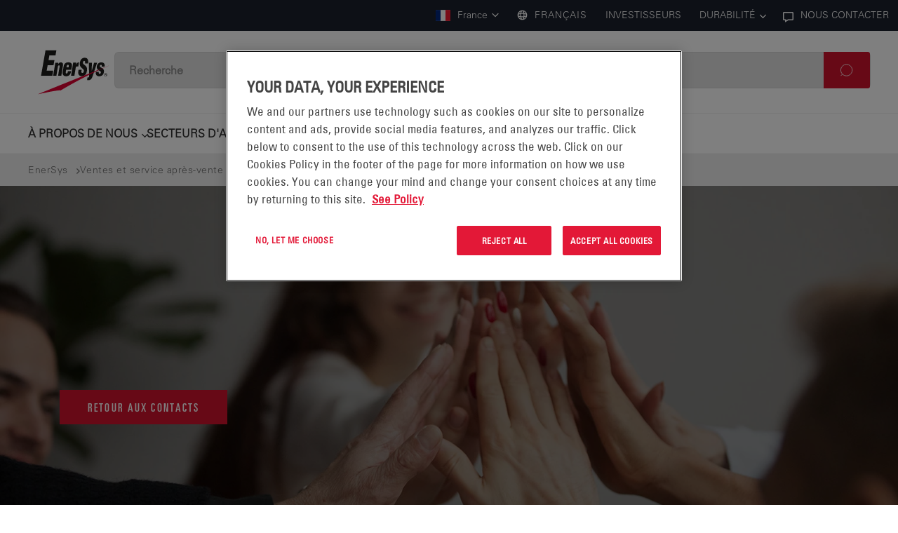

--- FILE ---
content_type: text/html; charset=utf-8
request_url: https://www.enersys.com/fr/sales-services/vente-et-service-local-suisse/service-mp/alexander_novicki/
body_size: 26307
content:


<!DOCTYPE html>
<html lang="fr">
<head>
    <meta charset="utf-8" />
    <meta http-equiv="X-UA-Compatible" content="IE=11" />
    <meta name="viewport" content="width=device-width, initial-scale=1.0" />

    <link rel="apple-touch-icon" sizes="180x180" href="/apple-touch-icon.png">
    <link rel="icon" type="image/png" sizes="32x32" href="/favicon-32x32.png">
    <link rel="icon" type="image/png" sizes="16x16" href="/favicon-16x16.png">
    <link rel="shortcut icon" href="/favicon.ico" type="image/x-icon">
    <link rel="manifest" href="/manifest.json">
    <link rel="mask-icon" href="/safari-pinned-tab.svg" color="#5bbad5">
    <meta name="msapplication-TileColor" content="#2d89ef">
    <meta name="theme-color" content="#ffffff">

<title>Alexandre Novicki</title>
<meta name="title" content="Alexandre Novicki" />
<meta name="description" content="" />

<meta property="og:url" content="https://www.enersys.com/fr/sales-services/vente-et-service-local-suisse/Service-mp/alexander_novicki/" />
<meta property="og:site_name" />
<meta property="og:type" content="site internet" />
<meta property="og:title" content="Alexandre Novicki" />
<meta property="og:image" content="https://www.enersys.com/4ab427/contentassets/e89ccc4d5d254e3ab849130325608ff9/novicki-alexander_700x700px.jpg" />
<meta property="og:description" content="" />

<meta name="twitter:card" content="r&#233;sum&#233;" />
<meta name="twitter:title" content="Alexandre Novicki" />
<meta name="twitter:description" content="" />
<meta name="twitter:image:src" content="https://www.enersys.com/4ab427/contentassets/e89ccc4d5d254e3ab849130325608ff9/novicki-alexander_700x700px.jpg" />
<meta name="twitter:creator" />
<meta name="twitter:site" />

    <link href="https://www.enersys.com/fr/sales-services/vente-et-service-local-suisse/service-mp/alexander_novicki/" rel="canonical" />
    <link href="https://www.enersys.com/en/sales-services/local-sales-and-service-switzerland/mp-service/alexander_novicki/" hreflang="en" rel="alternate" /><link href="https://www.enersys.com/en/sales-services/local-sales-and-service-switzerland/mp-service/alexander_novicki/" hreflang="x-default" rel="alternate" /><link href="https://www.enersys.com/en-gb/sales--services/local-sales-and-service-switzerland/mp-service/alexander_novicki/" hreflang="en-GB" rel="alternate" /><link href="https://www.enersys.com/de/sales-services/lokaler-vertrieb-und-service-schweiz/mp-dienst/alexander_novicki/" hreflang="de" rel="alternate" /><link href="https://www.enersys.com/fr/sales-services/vente-et-service-local-suisse/service-mp/alexander_novicki/" hreflang="fr" rel="alternate" /><link href="https://www.enersys.com/it/sales-services/vendita-e-assistenza-locali-svizzera/servizio-mp/alexander_novicki/" hreflang="it" rel="alternate" /><link href="https://www.enersys.com/es/sales-services/local-sales-and-service-switzerland/mp-service/alexander_novicki/" hreflang="es" rel="alternate" /><link href="https://www.enersys.com/pl/sales-services/local-sales-and-service-switzerland/mp-service/alexander_novicki/" hreflang="pl" rel="alternate" /><link href="https://www.enersys.com/pt-br/sales-services/local-sales-and-service-switzerland/mp-service/alexander_novicki/" hreflang="pt-BR" rel="alternate" />
    
    <link href="/bundles/css?v=nEcIW6WUCIgROccNMhBO_tfHN8wc4p1qpPP59r1lR4I1" rel="stylesheet"/>

    
    

    

    <script>
        window.dataLayer = window.dataLayer || [];
        function gtag() { dataLayer.push(arguments); }

        gtag('consent', 'default', {
            ad_storage: "denied",
            ad_personalization: "denied",
            ad_storage: "denied",
            ad_user_data: "denied",
            analytics_storage: "denied",
            functionality_storage: "denied",
            personalization_storage: "denied",
            security_storage: "granted",
            'wait_for_update': 500

        });
    </script>

        <!-- Google Tag Manager -->
        <script>
        (function (w, d, s, l, i) {
                w[l] = w[l] || []; w[l].push({
                    'gtm.start':
                        new Date().getTime(), event: 'gtm.js'
                }); var f = d.getElementsByTagName(s)[0],
                    j = d.createElement(s), dl = l != 'dataLayer' ? '&l=' + l : ''; j.async = true; j.src =
                        'https://www.googletagmanager.com/gtm.js?id=' + i + dl; f.parentNode.insertBefore(j, f);
            })(window, document, 'script', 'dataLayer', 'GTM-TRN9SLX');</script>
        <!-- End Google Tag Manager -->

        <!-- OneTrust Cookies Consent Notice start for enersys.com -->
        <script src="https://cdn.cookielaw.org/scripttemplates/otSDKStub.js" type="text/javascript" charset="UTF-8" data-domain-script="0e6f513e-0f4f-41c3-86ca-80e2a1f60f72"></script>
        <script type="text/javascript">
            function OptanonWrapper() { }
        </script>
        <!-- OneTrust Cookies Consent Notice end for enersys.com -->

    <script src="https://cdn.optimizely.com/js/28808230655.js"></script>

<script type="text/javascript">var appInsights=window.appInsights||function(config){function t(config){i[config]=function(){var t=arguments;i.queue.push(function(){i[config].apply(i,t)})}}var i={config:config},u=document,e=window,o="script",s="AuthenticatedUserContext",h="start",c="stop",l="Track",a=l+"Event",v=l+"Page",r,f;setTimeout(function(){var t=u.createElement(o);t.src=config.url||"https://js.monitor.azure.com/scripts/a/ai.0.js";u.getElementsByTagName(o)[0].parentNode.appendChild(t)});try{i.cookie=u.cookie}catch(y){}for(i.queue=[],r=["Event","Exception","Metric","PageView","Trace","Dependency"];r.length;)t("track"+r.pop());return t("set"+s),t("clear"+s),t(h+a),t(c+a),t(h+v),t(c+v),t("flush"),config.disableExceptionTracking||(r="onerror",t("_"+r),f=e[r],e[r]=function(config,t,u,e,o){var s=f&&f(config,t,u,e,o);return s!==!0&&i["_"+r](config,t,u,e,o),s}),i}({instrumentationKey:"fd38c98f-a743-4347-82ee-6d8a06aa0713",sdkExtension:"a"});window.appInsights=appInsights;appInsights.queue&&appInsights.queue.length===0&&appInsights.trackPageView();</script></head>

<body data-use-updated-template="false">
        <!-- Google Tag Manager (noscript) -->
        <noscript>
            <iframe src="https://www.googletagmanager.com/ns.html?id=GTM-TRN9SLX"
                    height="0" width="0" style="display:none;visibility:hidden"></iframe>
        </noscript>
        <!-- End Google Tag Manager (noscript) -->

    
    
    
    <div class="main-container container-fluid">

<!--Donut#[base64]#-->



<header id="js-header">
    <div class="container--Header">
        <div class="top-menu-bar">
            <div class="main-header__region-btn">
                <div class="header-animation1">
                        <button class="js-countryRegionBtn main-header__region-btn--set-country" aria-label="Pays s&#233;lectionn&#233;: France">
                            <i class="flag-icon flag-icon-fr"></i> France <svg class="icon "><use xlink:href="#arrow-head"></use></svg>
                        </button>

                        <span class="main-header__region-btn--set-language" aria-label="Langue" name="language">
                            <svg aria-hidden="true" width="12" height="12" viewBox="0 0 12 12" fill="none" xmlns="http://www.w3.org/2000/svg">
                                <title>World</title>
                                <path fill-rule="evenodd" clip-rule="evenodd" d="M11.5 6C11.5 2.96243 9.03757 0.5 6 0.5C2.96243 0.5 0.5 2.96243 0.5 6C0.5 9.03757 2.96243 11.5 6 11.5C9.03757 11.5 11.5 9.03757 11.5 6ZM1.82112 4.32728C2.27781 3.18741 3.18738 2.27785 4.32726 1.82116C4.05982 2.33744 3.85003 2.98112 3.70863 3.70863C2.9811 3.85003 2.3374 4.05983 1.82112 4.32728ZM7.67276 1.82121C7.94019 2.33747 8.14998 2.98114 8.29137 3.70863C9.01885 3.85002 9.66251 4.0598 10.1788 4.32723C9.72209 3.18741 8.81258 2.2779 7.67276 1.82121ZM1.49996 6.00002C1.49996 5.55039 2.31432 5.06251 3.55724 4.76911C3.51952 5.16541 3.5 5.57751 3.5 6C3.5 6.42251 3.51952 6.83461 3.55724 7.23093C2.31432 6.93753 1.49996 6.44965 1.49996 6.00002ZM8.5 6C8.5 6.4225 8.48047 6.8346 8.44276 7.23092C9.68563 6.93751 10.5 6.44964 10.5 6.00002C10.5 5.5504 9.68564 5.06253 8.44276 4.76913C8.48048 5.16543 8.5 5.57751 8.5 6ZM1.8211 7.67271C2.33738 7.94016 2.98109 8.14997 3.70863 8.29137C3.85003 9.0189 4.05983 9.6626 4.32728 10.1789C3.18737 9.7222 2.27779 8.81262 1.8211 7.67271ZM8.29137 8.29137C8.14997 9.01888 7.94018 9.66257 7.67274 10.1788C8.81258 9.72215 9.72212 8.81261 10.1788 7.67276C9.66253 7.94019 9.01886 8.14997 8.29137 8.29137ZM4.49996 6.00002C4.49996 5.50489 4.53101 5.02987 4.58627 4.58632C5.02983 4.53106 5.50485 4.5 5.99999 4.5C6.49511 4.5 6.97011 4.53105 7.41365 4.58631C7.4689 5.02986 7.49996 5.50488 7.49996 6.00002C7.49996 6.49515 7.46891 6.97016 7.41365 7.41371C6.97011 7.46896 6.49511 7.50002 5.99999 7.50002C5.50485 7.50002 5.02982 7.46896 4.58627 7.4137C4.53101 6.97016 4.49996 6.49514 4.49996 6.00002ZM4.76905 8.44277C5.06245 9.68567 5.55033 10.5 5.99996 10.5C6.44958 10.5 6.93746 9.68568 7.23086 8.44278C6.83456 8.48049 6.42248 8.50002 5.99999 8.50002C5.57748 8.50002 5.16538 8.48049 4.76905 8.44277ZM5.99996 1.50002C5.55034 1.50002 5.06246 2.31435 4.76906 3.55724C5.16538 3.51952 5.57749 3.5 5.99999 3.5C6.42248 3.5 6.83456 3.51952 7.23086 3.55724C6.93746 2.31435 6.44958 1.50002 5.99996 1.50002Z" fill="#5B5B5B" />
                            </svg>
                            fran&#231;ais
                        </span>
                </div>

                    <div class="header-animation1">
                        <a href="/fr/sales-services/"
                           aria-label="EnerSys NOUS CONTACTER">
                            <svg aria-hidden="true" width="10" height="10" viewBox="0 0 10 10" fill="none" xmlns="http://www.w3.org/2000/svg">
                                <title>Chat</title>
                                <path fill-rule="evenodd" clip-rule="evenodd" d="M2 9.90212L5.0434 8H9C9.55229 8 10 7.55228 10 7V1C10 0.447715 9.55229 0 9 0H1C0.447715 0 0 0.447715 0 1V7C0 7.55228 0.447715 8 1 8H2V9.90212ZM4.75662 7.00002L3.00002 8.0979V7.00002H1.00002V1.00002H9.00002V7.00002H4.75662Z" fill="#5B5B5B" />
                            </svg>
                            NOUS CONTACTER
                        </a>
                    </div>
            </div>
        </div>

        <div class="main-header nav-container-desktop js-nav-desktop">
            <div class="logo">
                <a class="header-animation1" aria-label="EnerSys Logo" href="/fr/" title="Logo d’Enersys">
                    <svg class="icon logo-icon"><use xlink:href="#logo"></use></svg>
                </a>
                <a class="skip-to-content-link" href="#main-content" aria-label="Aller au contenu">
                    Aller au contenu
                </a>
            </div>

            <div class="main-header__content-wrapper">
                <div class="main-header__menu-link">


                    <div class="main-header__menu-link--search">
                        <div class="nav-item nav-item--search nav-item-search header-animation1">
<form action="/fr/search-results/" class="search__modal-search-row" id="searchModalForm" method="get">                                <label class="d-none" tabindex="-1" for="query-modal-field">Recherche</label>
                                <input type="text" class="form-control " name="query" id="query-modal-field" autocomplete="off"
                                       title="Recherche" placeholder="Recherche" aria-label="Recherche" />
                                <button type="submit" class="searchButton btn btn-primary pull-right"
                                        id="search-button-modal" value="Recherche"
                                        aria-label="Recherche" title="Recherche">
                                    <svg class="icon "><use xlink:href="#search_icon"></use></svg>
                                </button>
</form>                        </div>
                    </div>

                    <div id="js-open-mobile-menu" class="burger-icon header-animation1">
                        <svg xmlns="http://www.w3.org/2000/svg" width="26" height="26" viewBox="0 0 26 26" fill="none" stroke="currentColor" stroke-width="2" stroke-linecap="round" stroke-linejoin="round">
                            <line x1="0" y1="6" x2="26" y2="6" />
                            <line x1="0" y1="12" x2="26" y2="12" />
                            <line x1="0" y1="18" x2="26" y2="18" />
                        </svg>
                    </div>
                </div>
            </div>
            <div class="nav-items header-animation1 main-header__menu-link--links">
                <div class="block ddlmenuitemblock   nav-item"><button class="jsMegaMenuItem">&#192; PROPOS DE NOUS</button>



<div tabindex="-1" class="modal mega-menu jsMegaMenuModal">
    <div class="mega-menu--overlay jsCloseMegaMenuModal"></div>
    <div class="modal__content modal__content--first-level">
        <div class="mega-menu__main">

            <div class="mega-menu__header">
                <button aria-label="Fermer" class="mega-menu__header--close-desktop-btn jsCloseMegaMenuModal">
                    <img src="/Static/gfx/icons/close-red.png" alt="">
                </button>

                <button class="mega-menu__header--close-mobile-btn jsBackMegaMenuModal">
                    <svg class="icon "><use xlink:href="#arrow-head"></use></svg> Retour
                </button>
            </div>

            <div class="mega-menu__content">
                        <p>&#192; PROPOS DE NOUS</p>
                            <nav aria-label="&#192; PROPOS DE NOUS">
                                        <a href="https://www.enersys.com/fr/about-us/Pourquoi-Enersys/"
                                           class="desktop-title jsFirstLevelLinkNoSecond">
                                            POURQUOI ENERSYS ?
                                        </a>
                                        <a href="https://www.enersys.com/fr/about-us/who-we-are/"
                                           class="desktop-title jsFirstLevelLinkNoSecond">
                                            WHO WE ARE
                                        </a>
                                        <a href="https://www.enersys.com/fr/about-us/company-background/"
                                           class="desktop-title jsFirstLevelLinkNoSecond">
                                            HISTORIQUE DE L’ENTREPRISE
                                        </a>
                                        <button for="1607ddlmenu900"
                                                id="1607labelddlmenu900"
                                                data-id="1607ddlmenu900"
                                                role="tab"
                                                class="desktop-title jsFirstLevelLink">
                                            LEADERSHIP
                                            <svg class="icon "><use xlink:href="#arrow-head"></use></svg>
                                        </button>
                                        <a href="https://investor.enersys.com/"
                                           class="desktop-title jsFirstLevelLinkNoSecond">
                                            INVESTISSEURS
                                        </a>
                                        <a href="https://www.enersys.com/fr/Carri_84res/"
                                           class="desktop-title jsFirstLevelLinkNoSecond">
                                            CARRI&#200;RES
                                        </a>
                                        <button for="13971ddlmenu900"
                                                id="13971labelddlmenu900"
                                                data-id="13971ddlmenu900"
                                                role="tab"
                                                class="desktop-title jsFirstLevelLink">
                                            DURABILIT&#201;
                                            <svg class="icon "><use xlink:href="#arrow-head"></use></svg>
                                        </button>
                                        <a href="https://www.enersys.com/fr/about-us/news/"
                                           class="desktop-title jsFirstLevelLinkNoSecond">
                                            ACTUALIT&#201;S
                                        </a>
                                        <a href="https://www.enersys.com/fr/about-us/manufacturing-locations/"
                                           class="desktop-title jsFirstLevelLinkNoSecond">
                                            SITES DE FABRICATION
                                        </a>
                                        <a href="https://www.enersys.com/fr/about-us/Fournisseurs/"
                                           class="desktop-title jsFirstLevelLinkNoSecond">
                                            FOURNISSEURS
                                        </a>
                                        <button for="13525ddlmenu900"
                                                id="13525labelddlmenu900"
                                                data-id="13525ddlmenu900"
                                                role="tab"
                                                class="desktop-title jsFirstLevelLink">
                                            QUALIT&#201;
                                            <svg class="icon "><use xlink:href="#arrow-head"></use></svg>
                                        </button>
                            </nav>
                            <a class="mega-menu__content--footer-link" href="https://www.enersys.com/fr/about-us/">
                                 &#192; PROPOS DE NOUS
                                <svg class="icon "><use xlink:href="#arrow-left"></use></svg>
                            </a>

            </div>
            <div class="mega-menu__footer">
                <button aria-label="Close" class="jsCloseMegaMenuModal">
                    <svg class="icon "><use xlink:href="#rounded-close"></use></svg>Close
                </button>
            </div>
        </div>
    </div>

    <div class="modal__content modal__content--second-level" data-cro-14722="">
        <div class="mega-menu__main ">
            <div class="mega-menu__header">
                <button class="mega-menu__header--close-mobile-btn jsCloseSecondLevel">
                    <svg class="icon "><use xlink:href="#arrow-head"></use></svg>  Retour
                </button>
            </div>
            <div class="mega-menu__content">
                                    <p class="662ddlmenu900">POURQUOI ENERSYS ?</p>
                                    <nav aria-label="POURQUOI ENERSYS ?" class="662ddlmenu900">
                                    </nav>
                                        <a class="mega-menu__content--footer-link 662ddlmenu900 jsBottomLink" href="/fr/about-us/Pourquoi-Enersys/">
                                             POURQUOI ENERSYS ?
                                            <svg class="icon "><use xlink:href="#arrow-left"></use></svg>
                                        </a>
                                    <p class="15172ddlmenu900">WHO WE ARE</p>
                                    <nav aria-label="WHO WE ARE" class="15172ddlmenu900">
                                    </nav>
                                        <a class="mega-menu__content--footer-link 15172ddlmenu900 jsBottomLink" href="/fr/about-us/who-we-are/">
                                             WHO WE ARE
                                            <svg class="icon "><use xlink:href="#arrow-left"></use></svg>
                                        </a>
                                    <p class="1606ddlmenu900">HISTORIQUE DE L’ENTREPRISE</p>
                                    <nav aria-label="HISTORIQUE DE L’ENTREPRISE" class="1606ddlmenu900">
                                    </nav>
                                        <a class="mega-menu__content--footer-link 1606ddlmenu900 jsBottomLink" href="/fr/about-us/company-background/">
                                             HISTORIQUE DE L’ENTREPRISE
                                            <svg class="icon "><use xlink:href="#arrow-left"></use></svg>
                                        </a>
                                    <p class="1607ddlmenu900">LEADERSHIP</p>
                                    <nav aria-label="LEADERSHIP" class="1607ddlmenu900">
                                                <a class="link-delay delay0" href="https://www.enersys.com/fr/about-us/_48quipe-de-direction/Shawn-Oconnell/">Shawn O’Connell</a>
                                                <a class="link-delay delay1" href="https://www.enersys.com/fr/about-us/_48quipe-de-direction/Chad-Uplinger/">Chad Uplinger</a>
                                                <a class="link-delay delay2" href="https://www.enersys.com/fr/about-us/_48quipe-de-direction/Keith-Fisher/">Keith Fisher</a>
                                                <a class="link-delay delay3" href="https://www.enersys.com/fr/about-us/_48quipe-de-direction/Mark-Matthews/">Mark Matthews</a>
                                                <a class="link-delay delay4" href="https://www.enersys.com/fr/about-us/_48quipe-de-direction/Andrea-Funk/">Andrea Funk</a>
                                                <a class="link-delay delay5" href="https://www.enersys.com/fr/about-us/_48quipe-de-direction/Todd-Sechrist/">Todd Sechrist</a>
                                                <a class="link-delay delay6" href="https://www.enersys.com/fr/about-us/_48quipe-de-direction/Philipp-Michalsky/">Philipp Michalsky</a>
                                                <a class="link-delay delay7" href="https://www.enersys.com/fr/about-us/_48quipe-de-direction/Jo-Lewis/">Joseph Lewis</a>
                                                <a class="link-delay delay8" href="https://www.enersys.com/fr/about-us/_48quipe-de-direction/Jamie-Gebbia/">Jamie Gebbia</a>
                                    </nav>
                                        <a class="mega-menu__content--footer-link 1607ddlmenu900 jsBottomLink" href="/fr/about-us/_48quipe-de-direction/">
                                             LEADERSHIP
                                            <svg class="icon "><use xlink:href="#arrow-left"></use></svg>
                                        </a>
                                    <p class="1608ddlmenu900">INVESTISSEURS</p>
                                    <nav aria-label="INVESTISSEURS" class="1608ddlmenu900">
                                    </nav>
                                        <a class="mega-menu__content--footer-link 1608ddlmenu900 jsBottomLink" href="https://investor.enersys.com/">
                                             INVESTISSEURS
                                            <svg class="icon "><use xlink:href="#arrow-left"></use></svg>
                                        </a>
                                    <p class="1609ddlmenu900">CARRI&#200;RES</p>
                                    <nav aria-label="CARRI&#200;RES" class="1609ddlmenu900">
                                    </nav>
                                        <a class="mega-menu__content--footer-link 1609ddlmenu900 jsBottomLink" href="/fr/Carri_84res/">
                                             CARRI&#200;RES
                                            <svg class="icon "><use xlink:href="#arrow-left"></use></svg>
                                        </a>
                                    <p class="13971ddlmenu900">DURABILIT&#201;</p>
                                    <nav aria-label="DURABILIT&#201;" class="13971ddlmenu900">
                                                <a class="link-delay delay0" href="https://www.enersys.com/fr/about-us/durabilit_60/sustainability-report/">SUSTAINABILITY REPORT</a>
                                                <a class="link-delay delay1" href="https://www.enersys.com/fr/about-us/durabilit_60/gestion-de-la-sant_79-et-de-la-s_69curit_06-environnementales/">GESTION DE L’ENVIRONNEMENT, DE LA SANT&#201; ET DE LA S&#201;CURIT&#201;</a>
                                                <a class="link-delay delay2" href="https://www.enersys.com/fr/about-us/durabilit_60/droits-de-l_66homme/">DROITS DE L’HOMME</a>
                                                <a class="link-delay delay3" href="https://www.enersys.com/fr/about-us/durabilit_60/conformit_83-_57thique/">&#201;THIQUE ET CONFORMIT&#201;</a>
                                                <a class="link-delay delay4" href="https://www.enersys.com/fr/about-us/durabilit_60/l_39approvisionnement-durable/">APPROVISIONNEMENT DURABLE</a>
                                                <a class="link-delay delay5" href="https://www.enersys.com/fr/about-us/durabilit_60/associations-de-l_80industrie/">ASSOCIATIONS DE L’INDUSTRIE</a>
                                                <a class="link-delay delay6" href="https://www.enersys.com/fr/about-us/durabilit_60/community_engagement/">ENGAGEMENT COMMUNAUTAIRE</a>
                                                <a class="link-delay delay7" href="https://www.enersys.com/fr/about-us/durabilit_60/stories_worth_sharing/">DES HISTOIRES &#192; PARTAGER</a>
                                                <a class="link-delay delay8" href="https://www.enersys.com/fr/about-us/durabilit_60/policies_and_reports/">POLITIQUES &amp;amp; RAPPORTS</a>
                                                <a class="link-delay delay9" href="https://www.enersys.com/fr/about-us/durabilit_60/people-powering-sustainability/">PEOPLE POWERING SUSTAINABILITY</a>
                                    </nav>
                                        <a class="mega-menu__content--footer-link 13971ddlmenu900 jsBottomLink" href="/fr/about-us/durabilit_60/">
                                             DURABILIT&#201;
                                            <svg class="icon "><use xlink:href="#arrow-left"></use></svg>
                                        </a>
                                    <p class="703ddlmenu900">ACTUALIT&#201;S</p>
                                    <nav aria-label="ACTUALIT&#201;S" class="703ddlmenu900">
                                    </nav>
                                        <a class="mega-menu__content--footer-link 703ddlmenu900 jsBottomLink" href="/fr/about-us/news/">
                                             ACTUALIT&#201;S
                                            <svg class="icon "><use xlink:href="#arrow-left"></use></svg>
                                        </a>
                                    <p class="6832ddlmenu900">SITES DE FABRICATION</p>
                                    <nav aria-label="SITES DE FABRICATION" class="6832ddlmenu900">
                                    </nav>
                                        <a class="mega-menu__content--footer-link 6832ddlmenu900 jsBottomLink" href="/fr/about-us/manufacturing-locations/">
                                             SITES DE FABRICATION
                                            <svg class="icon "><use xlink:href="#arrow-left"></use></svg>
                                        </a>
                                    <p class="1611ddlmenu900">FOURNISSEURS</p>
                                    <nav aria-label="FOURNISSEURS" class="1611ddlmenu900">
                                    </nav>
                                        <a class="mega-menu__content--footer-link 1611ddlmenu900 jsBottomLink" href="/fr/about-us/Fournisseurs/">
                                             FOURNISSEURS
                                            <svg class="icon "><use xlink:href="#arrow-left"></use></svg>
                                        </a>
                                    <p class="13525ddlmenu900">QUALIT&#201;</p>
                                    <nav aria-label="QUALIT&#201;" class="13525ddlmenu900">
                                                <a class="link-delay delay0" href="https://www.enersys.com/fr/about-us/qualit_72/Politique-de-qualit_36/">POLITIQUE DE QUALIT&#201; ENERSYS</a>
                                                <a class="link-delay delay1" href="https://www.enersys.com/fr/about-us/qualit_72/qualit_87-fournisseur/">QUALIT&#201; FOURNISSEUR</a>
                                                <a class="link-delay delay2" href="https://www.enersys.com/fr/about-us/qualit_72/Certificats-de-conformit_54/">CERTIFICATS DE CONFORMIT&#201;</a>
                                                <a class="link-delay delay3" href="https://www.enersys.com/fr/about-us/qualit_72/certifications/">CERTIFICATIONS</a>
                                                <a class="link-delay delay4" href="https://www.enersys.com/fr/about-us/qualit_72/cve-disclosures/">COMMON VULNERABILITIES AND EXPOSURES (CVE) DISCLOSURES</a>
                                    </nav>
                                        <a class="mega-menu__content--footer-link 13525ddlmenu900 jsBottomLink" href="/fr/about-us/qualit_72/">
                                             QUALIT&#201;
                                            <svg class="icon "><use xlink:href="#arrow-left"></use></svg>
                                        </a>

            </div>
            <div class="mega-menu__footer">
                <button aria-label="Close" class="jsCloseMegaMenuModal">
                    <svg class="icon "><use xlink:href="#rounded-close"></use></svg>Close
                </button>
            </div>
        </div>
    </div>
</div>
</div><div class="block megamenucmsitemblock   nav-item"><button class="jsMegaMenuItem">SECTEURS D&#39;ACTIVIT&#201;</button>



<div tabindex="-1" class="modal mega-menu jsMegaMenuModal">
    <div class="mega-menu--overlay jsCloseMegaMenuModal"></div>
    <div class="modal__content modal__content--first-level">
        <div class="mega-menu__main">

            <div class="mega-menu__header">
                <button aria-label="Fermer" class="mega-menu__header--close-desktop-btn jsCloseMegaMenuModal">
                    <img src="/Static/gfx/icons/close-red.png" alt="">
                </button>

                <button class="mega-menu__header--close-mobile-btn jsBackMegaMenuModal">
                    <svg class="icon "><use xlink:href="#arrow-head"></use></svg> Retour
                </button>
            </div>

            <div class="mega-menu__content">
                        <p>SECTEURS D&#39;ACTIVIT&#201;</p>
                            <nav aria-label="SECTEURS D&#39;ACTIVIT&#201;">
                                        <button for="1206cmsmenu618"
                                                id="1206labelcmsmenu618"
                                                data-id="1206cmsmenu618"
                                                role="tab"
                                                class="desktop-title jsFirstLevelLink">
                                            R&#201;SEAUX DE COMMUNICATION
                                            <svg class="icon "><use xlink:href="#arrow-head"></use></svg>
                                        </button>
                                        <button for="12912cmsmenu618"
                                                id="12912labelcmsmenu618"
                                                data-id="12912cmsmenu618"
                                                role="tab"
                                                class="desktop-title jsFirstLevelLink">
                                            LA PUISSANCE DE LA 5G
                                            <svg class="icon "><use xlink:href="#arrow-head"></use></svg>
                                        </button>
                                        <button for="1455cmsmenu618"
                                                id="1455labelcmsmenu618"
                                                data-id="1455cmsmenu618"
                                                role="tab"
                                                class="desktop-title jsFirstLevelLink">
                                            LOGISTIQUE ET ENTREPOSAGE
                                            <svg class="icon "><use xlink:href="#arrow-head"></use></svg>
                                        </button>
                                        <button for="1420cmsmenu618"
                                                id="1420labelcmsmenu618"
                                                data-id="1420cmsmenu618"
                                                role="tab"
                                                class="desktop-title jsFirstLevelLink">
                                            TRANSPORTS
                                            <svg class="icon "><use xlink:href="#arrow-head"></use></svg>
                                        </button>
                                        <button for="1469cmsmenu618"
                                                id="1469labelcmsmenu618"
                                                data-id="1469cmsmenu618"
                                                role="tab"
                                                class="desktop-title jsFirstLevelLink">
                                            C&#194;BLE HAUT D&#201;BIT
                                            <svg class="icon "><use xlink:href="#arrow-head"></use></svg>
                                        </button>
                                        <button for="1832cmsmenu618"
                                                id="1832labelcmsmenu618"
                                                data-id="1832cmsmenu618"
                                                role="tab"
                                                class="desktop-title jsFirstLevelLink">
                                            CENTRE DE DONN&#201;ES
                                            <svg class="icon "><use xlink:href="#arrow-head"></use></svg>
                                        </button>
                                        <a href="https://www.enersys.com/fr/industries/Compagnies-d_31_06lectricit_98-industrielles/"
                                           class="desktop-title jsFirstLevelLinkNoSecond">
                                            &#201;NERGIE INDUSTRIELLE ET SERVICES PUBLICS
                                        </a>
                                        <button for="1476cmsmenu618"
                                                id="1476labelcmsmenu618"
                                                data-id="1476cmsmenu618"
                                                role="tab"
                                                class="desktop-title jsFirstLevelLink">
                                            A&#201;ROSPATIALE ET D&#201;FENSE
                                            <svg class="icon "><use xlink:href="#arrow-head"></use></svg>
                                        </button>
                                        <button for="1427cmsmenu618"
                                                id="1427labelcmsmenu618"
                                                data-id="1427cmsmenu618"
                                                role="tab"
                                                class="desktop-title jsFirstLevelLink">
                                            S&#219;RET&#201; ET S&#201;CURIT&#201;
                                            <svg class="icon "><use xlink:href="#arrow-head"></use></svg>
                                        </button>
                                        <button for="1448cmsmenu618"
                                                id="1448labelcmsmenu618"
                                                data-id="1448cmsmenu618"
                                                role="tab"
                                                class="desktop-title jsFirstLevelLink">
                                            SECTEUR M&#201;DICAL
                                            <svg class="icon "><use xlink:href="#arrow-head"></use></svg>
                                        </button>
                            </nav>

            </div>
            <div class="mega-menu__footer">
                <button aria-label="Close" class="jsCloseMegaMenuModal">
                    <svg class="icon "><use xlink:href="#rounded-close"></use></svg>Close
                </button>
            </div>
        </div>
    </div>

    <div class="modal__content modal__content--second-level" data-cro-14722="">
        <div class="mega-menu__main ">
            <div class="mega-menu__header">
                <button class="mega-menu__header--close-mobile-btn jsCloseSecondLevel">
                    <svg class="icon "><use xlink:href="#arrow-head"></use></svg>  Retour
                </button>
            </div>
            <div class="mega-menu__content">
                                    <p class="1206cmsmenu618">R&#201;SEAUX DE COMMUNICATION</p>
                                    <nav aria-label="R&#201;SEAUX DE COMMUNICATION" class="1206cmsmenu618">
                                                <a class="link-delay delay0" href="https://www.enersys.com/fr/industries/communications-networks/small-cells/">PETITES STATIONS DE BASE</a>
                                                <a class="link-delay delay1" href="https://www.enersys.com/fr/industries/communications-networks/central-office/">CENTRAUX T&#201;L&#201;PHONIQUES</a>
                                                <a class="link-delay delay2" href="https://www.enersys.com/fr/industries/communications-networks/macro-cells/">MACROCELLULES</a>
                                                <a class="link-delay delay3" href="https://www.enersys.com/fr/industries/communications-networks/inbuilding-wireless/">R&#201;SEAUX SANS FIL INTRA-MUROS</a>
                                                <a class="link-delay delay4" href="https://www.enersys.com/fr/industries/communications-networks/passive-optical-lan/">R&#201;SEAU LOCAL OPTIQUE PASSIF (POL)</a>
                                                <a class="link-delay delay5" href="https://www.enersys.com/fr/industries/communications-networks/network-access/">ACC&#200;S AU R&#201;SEAU</a>
                                    </nav>
                                        <a class="mega-menu__content--footer-link 1206cmsmenu618 jsBottomLink" href="/fr/industries/communications-networks/">
                                            Afficher tout R&#201;SEAUX DE COMMUNICATION
                                            <svg class="icon "><use xlink:href="#arrow-left"></use></svg>
                                        </a>
                                    <p class="12912cmsmenu618">LA PUISSANCE DE LA 5G</p>
                                    <nav aria-label="LA PUISSANCE DE LA 5G" class="12912cmsmenu618">
                                                <a class="link-delay delay0" href="https://www.enersys.com/fr/industries/the-power-of-5g/5g-cable-broadband/">SOLUTIONS 5G PAR C&#194;BLE HAUT  D&#201;BIT</a>
                                                <a class="link-delay delay1" href="https://www.enersys.com/fr/industries/the-power-of-5g/edge-computing/">EDGE COMPUTING</a>
                                                <a class="link-delay delay2" href="https://www.enersys.com/fr/industries/the-power-of-5g/mobile-core/">NOYAU MOBILE</a>
                                                <a class="link-delay delay3" href="https://www.enersys.com/fr/industries/the-power-of-5g/outdoor-small-cells/">PETITES CELLULES OUTDOOR </a>
                                                <a class="link-delay delay4" href="https://www.enersys.com/fr/industries/the-power-of-5g/private-5g-networks/">R&#201;SEAUX 5G PRIV&#201;S</a>
                                                <a class="link-delay delay5" href="https://www.enersys.com/fr/industries/the-power-of-5g/5g-macro-cells/">MACROCELLULES 5G</a>
                                    </nav>
                                        <a class="mega-menu__content--footer-link 12912cmsmenu618 jsBottomLink" href="/fr/industries/the-power-of-5g/">
                                            Afficher tout LA PUISSANCE DE LA 5G
                                            <svg class="icon "><use xlink:href="#arrow-left"></use></svg>
                                        </a>
                                    <p class="1455cmsmenu618">LOGISTIQUE ET ENTREPOSAGE</p>
                                    <nav aria-label="LOGISTIQUE ET ENTREPOSAGE" class="1455cmsmenu618">
                                                <a class="link-delay delay0" href="https://www.enersys.com/fr/industries/logistics-warehousing/forklifts-pallet-trucks/">CHARIOTS &#201;L&#201;VATEURS ET TRANSPALETTES</a>
                                                <a class="link-delay delay1" href="https://www.enersys.com/fr/industries/logistics-warehousing/automated-guided-vehicles/">V&#201;HICULES &#192; GUIDAGE AUTOMATIQUE</a>
                                                <a class="link-delay delay2" href="https://www.enersys.com/fr/industries/logistics-warehousing/ground-support-equipment/">&#201;QUIPEMENT DE SOUTIEN AU SOL</a>
                                                <a class="link-delay delay3" href="https://www.enersys.com/fr/industries/logistics-warehousing/floor-care-cleaning-machines/">MACHINES D’ENTRETIEN DES SOLS/AUTOLAVEUSES</a>
                                    </nav>
                                        <a class="mega-menu__content--footer-link 1455cmsmenu618 jsBottomLink" href="/fr/industries/logistics-warehousing/">
                                            Afficher tout LOGISTIQUE ET ENTREPOSAGE
                                            <svg class="icon "><use xlink:href="#arrow-left"></use></svg>
                                        </a>
                                    <p class="1420cmsmenu618">TRANSPORTS</p>
                                    <nav aria-label="TRANSPORTS" class="1420cmsmenu618">
                                                <a class="link-delay delay0" href="https://www.enersys.com/fr/industries/transportation/v_29hicules-et-d_31marrage-du-moteur/">V&#201;HICULES ET D&#201;MARRAGE DU MOTEUR</a>
                                                <a class="link-delay delay1" href="https://www.enersys.com/fr/industries/transportation/rail/">SECTEUR FERROVIAIRE</a>
                                                <a class="link-delay delay2" href="https://www.enersys.com/fr/industries/transportation/marine/">SECTEUR NAUTIQUE</a>
                                    </nav>
                                        <a class="mega-menu__content--footer-link 1420cmsmenu618 jsBottomLink" href="/fr/industries/transportation/">
                                            Afficher tout TRANSPORTS
                                            <svg class="icon "><use xlink:href="#arrow-left"></use></svg>
                                        </a>
                                    <p class="1469cmsmenu618">C&#194;BLE HAUT D&#201;BIT</p>
                                    <nav aria-label="C&#194;BLE HAUT D&#201;BIT" class="1469cmsmenu618">
                                                <a class="link-delay delay0" href="https://www.enersys.com/fr/industries/cable-broadband/outside-plant/">INSTALLATIONS EXT&#201;RIEURES</a>
                                                <a class="link-delay delay1" href="https://www.enersys.com/fr/industries/cable-broadband/inside-plant/">INSTALLATIONS INT&#201;RIEURES</a>
                                                <a class="link-delay delay2" href="https://www.enersys.com/fr/industries/cable-broadband/small-cell-wifi/">PETITES STATIONS DE BASE&#160;ET WI-FI</a>
                                                <a class="link-delay delay3" href="https://www.enersys.com/fr/industries/cable-broadband/smart-cities-iot/">VILLES INTELLIGENTES/IoT</a>
                                                <a class="link-delay delay4" href="https://www.enersys.com/fr/industries/cable-broadband/extended-runtime/">EXTENDED RUNTIME</a>
                                                <a class="link-delay delay5" href="https://www.enersys.com/fr/industries/cable-broadband/powering-fiber/">POWERING FIBER</a>
                                    </nav>
                                        <a class="mega-menu__content--footer-link 1469cmsmenu618 jsBottomLink" href="/fr/industries/cable-broadband/">
                                            Afficher tout C&#194;BLE HAUT D&#201;BIT
                                            <svg class="icon "><use xlink:href="#arrow-left"></use></svg>
                                        </a>
                                    <p class="1832cmsmenu618">CENTRE DE DONN&#201;ES</p>
                                    <nav aria-label="CENTRE DE DONN&#201;ES" class="1832cmsmenu618">
                                                <a class="link-delay delay0" href="https://www.enersys.com/fr/industries/data-centers/data-centers/">CENTRE DE DONN&#201;ES</a>
                                    </nav>
                                        <a class="mega-menu__content--footer-link 1832cmsmenu618 jsBottomLink" href="/fr/industries/data-centers/">
                                            Afficher tout CENTRE DE DONN&#201;ES
                                            <svg class="icon "><use xlink:href="#arrow-left"></use></svg>
                                        </a>
                                    <p class="1441cmsmenu618">&#201;NERGIE INDUSTRIELLE ET SERVICES PUBLICS</p>
                                    <nav aria-label="&#201;NERGIE INDUSTRIELLE ET SERVICES PUBLICS" class="1441cmsmenu618">
                                    </nav>
                                        <a class="mega-menu__content--footer-link 1441cmsmenu618 jsBottomLink" href="/fr/industries/Compagnies-d_31_06lectricit_98-industrielles/">
                                            Afficher tout &#201;NERGIE INDUSTRIELLE ET SERVICES PUBLICS
                                            <svg class="icon "><use xlink:href="#arrow-left"></use></svg>
                                        </a>
                                    <p class="1476cmsmenu618">A&#201;ROSPATIALE ET D&#201;FENSE</p>
                                    <nav aria-label="A&#201;ROSPATIALE ET D&#201;FENSE" class="1476cmsmenu618">
                                                <a class="link-delay delay0" href="https://www.enersys.com/fr/industries/d_48fense-a_82rospatiale/commercial-aircraft/">AVIONS COMMERCIAUX</a>
                                                <a class="link-delay delay1" href="https://www.enersys.com/fr/industries/d_48fense-a_82rospatiale/sous-marins-v_12hicules-sous-marins/">SOUS-MARINS ET V&#201;HICULES SOUS-MARINS</a>
                                                <a class="link-delay delay2" href="https://www.enersys.com/fr/industries/d_48fense-a_82rospatiale/military-aircraft/">AVIATION MILITAIRE</a>
                                                <a class="link-delay delay3" href="https://www.enersys.com/fr/industries/d_48fense-a_82rospatiale/missiles-weapons/">MISSILES ET ARMEMENT</a>
                                                <a class="link-delay delay4" href="https://www.enersys.com/fr/industries/d_48fense-a_82rospatiale/military-vehicles/">V&#201;HICULES MILITAIRES</a>
                                                <a class="link-delay delay5" href="https://www.enersys.com/fr/industries/d_48fense-a_82rospatiale/space/">SECTEUR SPATIAL</a>
                                    </nav>
                                        <a class="mega-menu__content--footer-link 1476cmsmenu618 jsBottomLink" href="/fr/industries/d_48fense-a_82rospatiale/">
                                            Afficher tout A&#201;ROSPATIALE ET D&#201;FENSE
                                            <svg class="icon "><use xlink:href="#arrow-left"></use></svg>
                                        </a>
                                    <p class="1427cmsmenu618">S&#219;RET&#201; ET S&#201;CURIT&#201;</p>
                                    <nav aria-label="S&#219;RET&#201; ET S&#201;CURIT&#201;" class="1427cmsmenu618">
                                                <a class="link-delay delay0" href="https://www.enersys.com/fr/industries/safety-security/public-safety-networks/">R&#201;SEAU DE S&#201;CURIT&#201; PUBLIQUE</a>
                                                <a class="link-delay delay1" href="https://www.enersys.com/fr/industries/safety-security/alarm-security-systems/">SYST&#200;MES D’ALARME ET DE S&#201;CURIT&#201;</a>
                                                <a class="link-delay delay2" href="https://www.enersys.com/fr/industries/safety-security/medical-standby-power/">ALIMENTATION DE SECOURS DES SYST&#200;MES M&#201;DICAUX</a>
                                                <a class="link-delay delay3" href="https://www.enersys.com/fr/industries/safety-security/traffic-intelligent-transportation-systems/">CIRCULATION ROUTI&#200;RE ET SYST&#200;MES DE TRANSPORT INTELLIGENTS</a>
                                                <a class="link-delay delay4" href="https://www.enersys.com/fr/industries/safety-security/security-surveillance/">S&#201;CURIT&#201; ET SURVEILLANCE</a>
                                                <a class="link-delay delay5" href="https://www.enersys.com/fr/industries/safety-security/emergency-lighting/">&#201;CLAIRAGE DE SECOURS</a>
                                    </nav>
                                        <a class="mega-menu__content--footer-link 1427cmsmenu618 jsBottomLink" href="/fr/industries/safety-security/">
                                            Afficher tout S&#219;RET&#201; ET S&#201;CURIT&#201;
                                            <svg class="icon "><use xlink:href="#arrow-left"></use></svg>
                                        </a>
                                    <p class="1448cmsmenu618">SECTEUR M&#201;DICAL</p>
                                    <nav aria-label="SECTEUR M&#201;DICAL" class="1448cmsmenu618">
                                                <a class="link-delay delay0" href="https://www.enersys.com/fr/industries/medical/implantable-medical-devices/">DISPOSITIFS M&#201;DICAUX IMPLANTABLES</a>
                                    </nav>
                                        <a class="mega-menu__content--footer-link 1448cmsmenu618 jsBottomLink" href="/fr/industries/medical/">
                                            Afficher tout SECTEUR M&#201;DICAL
                                            <svg class="icon "><use xlink:href="#arrow-left"></use></svg>
                                        </a>

            </div>
            <div class="mega-menu__footer">
                <button aria-label="Close" class="jsCloseMegaMenuModal">
                    <svg class="icon "><use xlink:href="#rounded-close"></use></svg>Close
                </button>
            </div>
        </div>
    </div>
</div>
</div><div class="block megamenucommerceitemblock   nav-item"><button class="jsMegaMenuItem">PRODUITS</button>



<div tabindex="-1" class="modal mega-menu jsMegaMenuModal">
    <div class="mega-menu--overlay jsCloseMegaMenuModal"></div>
    <div class="modal__content modal__content--first-level">
        <div class="mega-menu__main">

            <div class="mega-menu__header">
                <button aria-label="Fermer" class="mega-menu__header--close-desktop-btn jsCloseMegaMenuModal">
                    <img src="/Static/gfx/icons/close-red.png" alt="">
                </button>

                <button class="mega-menu__header--close-mobile-btn jsBackMegaMenuModal">
                    <svg class="icon "><use xlink:href="#arrow-head"></use></svg> Retour
                </button>
            </div>

            <div class="mega-menu__content">
                        <p>PRODUITS</p>
                            <nav aria-label="PRODUITS">
                                        <button for="1073742074__CatalogContentcommercemenu618"
                                                id="1073742074__CatalogContentlabelcommercemenu618"
                                                data-id="1073742074__CatalogContentcommercemenu618"
                                                role="tab"
                                                class="desktop-title jsFirstLevelLink">
                                            BATTERIES
                                            <svg class="icon "><use xlink:href="#arrow-head"></use></svg>
                                        </button>
                                        <button for="1073742075__CatalogContentcommercemenu618"
                                                id="1073742075__CatalogContentlabelcommercemenu618"
                                                data-id="1073742075__CatalogContentcommercemenu618"
                                                role="tab"
                                                class="desktop-title jsFirstLevelLink">
                                            CHARGEURS 
                                            <svg class="icon "><use xlink:href="#arrow-head"></use></svg>
                                        </button>
                                        <button for="1073742076__CatalogContentcommercemenu618"
                                                id="1073742076__CatalogContentlabelcommercemenu618"
                                                data-id="1073742076__CatalogContentcommercemenu618"
                                                role="tab"
                                                class="desktop-title jsFirstLevelLink">
                                            SUPERVISION ET GESTION DE PARCS
                                            <svg class="icon "><use xlink:href="#arrow-head"></use></svg>
                                        </button>
                                        <button for="1073742077__CatalogContentcommercemenu618"
                                                id="1073742077__CatalogContentlabelcommercemenu618"
                                                data-id="1073742077__CatalogContentcommercemenu618"
                                                role="tab"
                                                class="desktop-title jsFirstLevelLink">
                                            ENERGY SYSTEMS
                                            <svg class="icon "><use xlink:href="#arrow-head"></use></svg>
                                        </button>
                                        <button for="1073742078__CatalogContentcommercemenu618"
                                                id="1073742078__CatalogContentlabelcommercemenu618"
                                                data-id="1073742078__CatalogContentcommercemenu618"
                                                role="tab"
                                                class="desktop-title jsFirstLevelLink">
                                            SERVICES
                                            <svg class="icon "><use xlink:href="#arrow-head"></use></svg>
                                        </button>
                            </nav>
                            <a class="mega-menu__content--footer-link" href="https://www.enersys.com/fr/our-products/">
                                VOIR PLUS PRODUITS
                                <svg class="icon "><use xlink:href="#arrow-left"></use></svg>
                            </a>

            </div>
            <div class="mega-menu__footer">
                <button aria-label="Close" class="jsCloseMegaMenuModal">
                    <svg class="icon "><use xlink:href="#rounded-close"></use></svg>Close
                </button>
            </div>
        </div>
    </div>

    <div class="modal__content modal__content--second-level" data-cro-14722="{&quot;AriaLabel&quot;:&quot;BATTERIES&quot;,&quot;Items&quot;:[{&quot;Title&quot;:&quot;Transportation&quot;,&quot;Href&quot;:&quot;/fr/products/batteries/?industry=1&quot;,&quot;Children&quot;:[{&quot;Title&quot;:&quot;Vehicles and Engine Start&quot;,&quot;Href&quot;:&quot;/fr/products/batteries/?industry=1&amp;application=1&quot;},{&quot;Title&quot;:&quot;Rail&quot;,&quot;Href&quot;:&quot;/fr/products/batteries/?industry=1&amp;application=2&quot;},{&quot;Title&quot;:&quot;Marine&quot;,&quot;Href&quot;:&quot;/fr/products/batteries/?industry=1&amp;application=3&quot;}]},{&quot;Title&quot;:&quot;Logistics &amp; Warehousing&quot;,&quot;Href&quot;:&quot;/fr/products/batteries/?industry=2&quot;,&quot;Children&quot;:[{&quot;Title&quot;:&quot;Forklifts &amp; Pallet Trucks&quot;,&quot;Href&quot;:&quot;/fr/products/batteries/?industry=2&amp;application=20&quot;},{&quot;Title&quot;:&quot;Automated Guided Vehicles&quot;,&quot;Href&quot;:&quot;/fr/products/batteries/?industry=2&amp;application=21&quot;},{&quot;Title&quot;:&quot;Floor Care / Cleaning Machines&quot;,&quot;Href&quot;:&quot;/fr/products/batteries/?industry=2&amp;application=22&quot;},{&quot;Title&quot;:&quot;Ground Support Equipment&quot;,&quot;Href&quot;:&quot;/fr/products/batteries/?industry=2&amp;application=23&quot;}]},{&quot;Title&quot;:&quot;Communications Networks&quot;,&quot;Href&quot;:&quot;/fr/products/batteries/?industry=3&quot;,&quot;Children&quot;:[{&quot;Title&quot;:&quot;Small Cells&quot;,&quot;Href&quot;:&quot;/fr/products/batteries/?industry=3&amp;application=24&quot;},{&quot;Title&quot;:&quot;Macro Cells&quot;,&quot;Href&quot;:&quot;/fr/products/batteries/?industry=3&amp;application=25&quot;},{&quot;Title&quot;:&quot;Network Access&quot;,&quot;Href&quot;:&quot;/fr/products/batteries/?industry=3&amp;application=26&quot;},{&quot;Title&quot;:&quot;In-building Wireless&quot;,&quot;Href&quot;:&quot;/fr/products/batteries/?industry=3&amp;application=27&quot;},{&quot;Title&quot;:&quot;Passive Optical LANs&quot;,&quot;Href&quot;:&quot;/fr/products/batteries/?industry=3&amp;application=28&quot;},{&quot;Title&quot;:&quot;Central Offices / Switching Centers&quot;,&quot;Href&quot;:&quot;/fr/products/batteries/?industry=3&amp;application=29&quot;}]},{&quot;Title&quot;:&quot;Cable Broadband&quot;,&quot;Href&quot;:&quot;/fr/products/batteries/?industry=4&quot;,&quot;Children&quot;:[{&quot;Title&quot;:&quot;Smart Cities / IoT&quot;,&quot;Href&quot;:&quot;/fr/products/batteries/?industry=4&amp;application=34&quot;},{&quot;Title&quot;:&quot;Outside Plant&quot;,&quot;Href&quot;:&quot;/fr/products/batteries/?industry=4&amp;application=32&quot;},{&quot;Title&quot;:&quot;Inside Plant&quot;,&quot;Href&quot;:&quot;/fr/products/batteries/?industry=4&amp;application=32&quot;},{&quot;Title&quot;:&quot;5G, Small Cells &amp; WiFi&quot;,&quot;Href&quot;:&quot;/fr/products/batteries/?industry=4&amp;application=42&quot;}]},{&quot;Title&quot;:&quot;Industrial Power &amp; Utilities&quot;,&quot;Href&quot;:&quot;/fr/products/batteries/?industry=5&quot;,&quot;Children&quot;:[{&quot;Title&quot;:&quot;Energy Storage&quot;,&quot;Href&quot;:&quot;/fr/products/batteries/?industry=5&amp;application=16&quot;},{&quot;Title&quot;:&quot;Switchgear and Substation&quot;,&quot;Href&quot;:&quot;/fr/products/batteries/?industry=5&amp;application=17&quot;},{&quot;Title&quot;:&quot;Industrial UPS&quot;,&quot;Href&quot;:&quot;/fr/products/batteries/?industry=5&amp;application=41&quot;}]},{&quot;Title&quot;:&quot;Safety &amp; Security&quot;,&quot;Href&quot;:&quot;/fr/products/batteries/?industry=6&quot;,&quot;Children&quot;:[{&quot;Title&quot;:&quot;Medical Standby Power&quot;,&quot;Href&quot;:&quot;/fr/products/batteries/?industry=6&amp;application=5&quot;},{&quot;Title&quot;:&quot;Emergency Lighting&quot;,&quot;Href&quot;:&quot;/fr/products/batteries/?industry=6&amp;application=6&quot;},{&quot;Title&quot;:&quot;Alarm &amp; Security Systems&quot;,&quot;Href&quot;:&quot;/fr/products/batteries/?industry=6&amp;application=7&quot;},{&quot;Title&quot;:&quot;Public Safety Networks&quot;,&quot;Href&quot;:&quot;/fr/products/batteries/?industry=6&amp;application=8&quot;},{&quot;Title&quot;:&quot;Security &amp; Surveillance&quot;,&quot;Href&quot;:&quot;/fr/products/batteries/?industry=6&amp;application=9&quot;},{&quot;Title&quot;:&quot;Traffic &amp; Intelligent Transportation Systems (ITS)&quot;,&quot;Href&quot;:&quot;/fr/products/batteries/?industry=6&amp;application=10&quot;}]},{&quot;Title&quot;:&quot;Renewable Energy&quot;,&quot;Href&quot;:&quot;/fr/products/batteries/?industry=7&quot;,&quot;Children&quot;:[{&quot;Title&quot;:&quot;Microgrids&quot;,&quot;Href&quot;:&quot;/fr/products/batteries/?industry=7&amp;application=12&quot;},{&quot;Title&quot;:&quot;Grid Interactive Systems&quot;,&quot;Href&quot;:&quot;/fr/products/batteries/?industry=7&amp;application=13&quot;},{&quot;Title&quot;:&quot;Off-Grid Systems&quot;,&quot;Href&quot;:&quot;/fr/products/batteries/?industry=7&amp;application=14&quot;},{&quot;Title&quot;:&quot;Commercial &amp; Industrial Systems&quot;,&quot;Href&quot;:&quot;/fr/products/batteries/?industry=7&amp;application=15&quot;}]},{&quot;Title&quot;:&quot;Medical&quot;,&quot;Href&quot;:&quot;/fr/products/batteries/?industry=8&quot;,&quot;Children&quot;:[{&quot;Title&quot;:&quot;Medical Devices&quot;,&quot;Href&quot;:&quot;/fr/products/batteries/?industry=8&amp;application=19&quot;}]},{&quot;Title&quot;:&quot;Aerospace &amp; Defense&quot;,&quot;Href&quot;:&quot;/fr/products/batteries/?industry=9&quot;,&quot;Children&quot;:[{&quot;Title&quot;:&quot;Military Vehicles&quot;,&quot;Href&quot;:&quot;/fr/products/batteries/?industry=9&amp;application=35&quot;},{&quot;Title&quot;:&quot;Submarines &amp; Underwater Vehicles&quot;,&quot;Href&quot;:&quot;/fr/products/batteries/?industry=9&amp;application=36&quot;},{&quot;Title&quot;:&quot;Military Aircraft&quot;,&quot;Href&quot;:&quot;/fr/products/batteries/?industry=9&amp;application=37&quot;},{&quot;Title&quot;:&quot;Space&quot;,&quot;Href&quot;:&quot;/fr/products/batteries/?industry=9&amp;application=38&quot;},{&quot;Title&quot;:&quot;Missiles &amp; Weapons&quot;,&quot;Href&quot;:&quot;/fr/products/batteries/?industry=9&amp;application=39&quot;},{&quot;Title&quot;:&quot;Commercial Aircraft&quot;,&quot;Href&quot;:&quot;/fr/products/batteries/?industry=9&amp;application=43&quot;}]},{&quot;Title&quot;:&quot;Data Centers&quot;,&quot;Href&quot;:&quot;/fr/products/batteries/?industry=10&quot;,&quot;Children&quot;:[{&quot;Title&quot;:&quot;Data Centers&quot;,&quot;Href&quot;:&quot;/fr/products/batteries/?industry=10&amp;application=30&quot;}]}]}">
        <div class="mega-menu__main ">
            <div class="mega-menu__header">
                <button class="mega-menu__header--close-mobile-btn jsCloseSecondLevel">
                    <svg class="icon "><use xlink:href="#arrow-head"></use></svg>  Retour
                </button>
            </div>
            <div class="mega-menu__content">
                                    <p class="1073742074__CatalogContentcommercemenu618">BATTERIES</p>
                                    <nav aria-label="BATTERIES" class="1073742074__CatalogContentcommercemenu618">
                                                <a class="link-delay delay0" href="https://www.enersys.com/fr/products/batteries/nexsys/">NexSys&#174;</a>
                                                <a class="link-delay delay1" href="https://www.enersys.com/fr/products/batteries/odyssey/">Odyssey&#174; Battery</a>
                                                <a class="link-delay delay2" href="https://www.enersys.com/fr/products/batteries/powersafe/">PowerSafe&#174;</a>
                                                <a class="link-delay delay3" href="https://www.enersys.com/fr/products/batteries/datasafe/">DataSafe&#174;</a>
                                                <a class="link-delay delay4" href="https://www.enersys.com/fr/products/batteries/ironclad/">IRONCLAD&#174;</a>
                                                <a class="link-delay delay5" href="https://www.enersys.com/fr/products/batteries/cyclon/">Cyclon&#174;</a>
                                                <a class="link-delay delay6" href="https://www.enersys.com/fr/products/batteries/hawker/">Hawker&#174;</a>
                                                <a class="link-delay delay7" href="https://www.enersys.com/fr/products/batteries/supersafe/">SuperSafe&#174;</a>
                                                <a class="link-delay delay8" href="https://www.enersys.com/fr/products/batteries/genesis/">Genesis&#174;</a>
                                                <a class="link-delay delay9" href="https://www.enersys.com/fr/products/batteries/express/">Express&#174;</a>
                                                <a class="link-delay delay10" href="https://www.enersys.com/fr/products/batteries/fiamm-motive-power/">Fiamm Motive Power&#174;</a>
                                                <a class="link-delay delay11" href="https://www.enersys.com/fr/products/batteries/quallion/">Quallion&#174;</a>
                                                <a class="link-delay delay12" href="https://www.enersys.com/fr/products/batteries/absl/">ABSL™</a>
                                                <a class="link-delay delay13" href="https://www.enersys.com/fr/products/batteries/hup/">HUP&#174;</a>
                                                <a class="link-delay delay14" href="https://www.enersys.com/fr/products/batteries/optigrid/">OptiGrid™</a>
                                                <a class="link-delay delay15" href="https://www.enersys.com/fr/products/batteries/oerlikon/">Oerlikon&#174;</a>
                                                <a class="link-delay delay16" href="https://www.enersys.com/fr/products/batteries/gaz/">GAZ&#174;</a>
                                                <a class="link-delay delay17" href="https://www.enersys.com/fr/products/batteries/powerbloc/">Powerbloc™</a>
                                    </nav>
                                        <a class="mega-menu__content--footer-link 1073742074__CatalogContentcommercemenu618 jsBottomLink" href="/fr/products/batteries/">
                                            VOIR PLUS BATTERIES
                                            <svg class="icon "><use xlink:href="#arrow-left"></use></svg>
                                        </a>
                                    <p class="1073742075__CatalogContentcommercemenu618">CHARGEURS </p>
                                    <nav aria-label="CHARGEURS " class="1073742075__CatalogContentcommercemenu618">
                                                <a class="link-delay delay0" href="https://www.enersys.com/fr/products/charging-and-power-modules/battery-chargers/nexsys/">NexSys&#174;</a>
                                                <a class="link-delay delay1" href="https://www.enersys.com/fr/products/charging-and-power-modules/battery-chargers/impaq/">IMPAQ™</a>
                                                <a class="link-delay delay2" href="https://www.enersys.com/fr/products/charging-and-power-modules/battery-chargers/express/">Express&#174;</a>
                                    </nav>
                                        <a class="mega-menu__content--footer-link 1073742075__CatalogContentcommercemenu618 jsBottomLink" href="/fr/products/charging-and-power-modules/">
                                            VOIR PLUS CHARGEURS 
                                            <svg class="icon "><use xlink:href="#arrow-left"></use></svg>
                                        </a>
                                    <p class="1073742076__CatalogContentcommercemenu618">SUPERVISION ET GESTION DE PARCS</p>
                                    <nav aria-label="SUPERVISION ET GESTION DE PARCS" class="1073742076__CatalogContentcommercemenu618">
                                                <a class="link-delay delay0" href="https://www.enersys.com/fr/products/monitoring-and-fleet-management/data-logger/enersys/">EnerSys&#174; - ENREGISTREUR DE DONN&#201;ES</a>
                                                <a class="link-delay delay1" href="https://www.enersys.com/fr/products/monitoring-and-fleet-management/network-and-softwares/enersys/">EnerSys&#174; - R&#201;SEAU ET LOGICIELS</a>
                                                <a class="link-delay delay2" href="https://www.enersys.com/fr/products/monitoring-and-fleet-management/battery-handling-systems/hawker/">SOLUTIONS DE MANUTENTION DE BATTERIES</a>
                                    </nav>
                                        <a class="mega-menu__content--footer-link 1073742076__CatalogContentcommercemenu618 jsBottomLink" href="/fr/products/monitoring-and-fleet-management/">
                                            VOIR PLUS SUPERVISION ET GESTION DE PARCS
                                            <svg class="icon "><use xlink:href="#arrow-left"></use></svg>
                                        </a>
                                    <p class="1073742077__CatalogContentcommercemenu618">ENERGY SYSTEMS</p>
                                    <nav aria-label="ENERGY SYSTEMS" class="1073742077__CatalogContentcommercemenu618">
                                                <a class="link-delay delay0" href="https://www.enersys.com/fr/products/energy-systems/cabinets--enclosures/streetflex/">StreetFlex&#174;</a>
                                                <a class="link-delay delay1" href="https://www.enersys.com/fr/products/energy-systems/cabinets--enclosures/siteflex/">SiteFlex&#174;</a>
                                                <a class="link-delay delay2" href="https://www.enersys.com/fr/products/energy-systems/energy-solutions/cordex/">Cordex&#174;</a>
                                    </nav>
                                        <a class="mega-menu__content--footer-link 1073742077__CatalogContentcommercemenu618 jsBottomLink" href="/fr/products/energy-systems/">
                                            VOIR PLUS ENERGY SYSTEMS
                                            <svg class="icon "><use xlink:href="#arrow-left"></use></svg>
                                        </a>
                                    <p class="1073742078__CatalogContentcommercemenu618">SERVICES</p>
                                    <nav aria-label="SERVICES" class="1073742078__CatalogContentcommercemenu618">
                                                <a class="link-delay delay0" href="https://www.enersys.com/fr/products/services/planning--engineering/">PLANIFICATION ET CONCEPTION</a>
                                                <a class="link-delay delay1" href="https://www.enersys.com/fr/products/services/installation--commissioning/">INSTALLATION ET MISE EN SERVICE</a>
                                                <a class="link-delay delay2" href="https://www.enersys.com/fr/products/services/maintenance--management/">ENTRETIEN ET GESTION</a>
                                                <a class="link-delay delay3" href="https://www.enersys.com/fr/products/services/after-market-services/">SERVICES APR&#200;S-VENTE</a>
                                    </nav>
                                        <a class="mega-menu__content--footer-link 1073742078__CatalogContentcommercemenu618 jsBottomLink" href="/fr/products/services/">
                                            VOIR PLUS SERVICES
                                            <svg class="icon "><use xlink:href="#arrow-left"></use></svg>
                                        </a>

            </div>
            <div class="mega-menu__footer">
                <button aria-label="Close" class="jsCloseMegaMenuModal">
                    <svg class="icon "><use xlink:href="#rounded-close"></use></svg>Close
                </button>
            </div>
        </div>
    </div>
</div>
</div><div class="block urlmenuitemblock   nav-item"><a href="/fr/technologies/" target="_self">TECHNOLOGIE</a>
</div><div class="block ddlmenuitemblock   nav-item"><button class="jsMegaMenuItem">CARRI&#200;RES</button>



<div tabindex="-1" class="modal mega-menu jsMegaMenuModal">
    <div class="mega-menu--overlay jsCloseMegaMenuModal"></div>
    <div class="modal__content modal__content--first-level">
        <div class="mega-menu__main">

            <div class="mega-menu__header">
                <button aria-label="Fermer" class="mega-menu__header--close-desktop-btn jsCloseMegaMenuModal">
                    <img src="/Static/gfx/icons/close-red.png" alt="">
                </button>

                <button class="mega-menu__header--close-mobile-btn jsBackMegaMenuModal">
                    <svg class="icon "><use xlink:href="#arrow-head"></use></svg> Retour
                </button>
            </div>

            <div class="mega-menu__content">
                        <p>CARRI&#200;RES</p>
                            <nav aria-label="CARRI&#200;RES">
                                        <a href="https://jobs.enersys.com/?locale=fr_FR"
                                           class="desktop-title jsFirstLevelLinkNoSecond">
                                            REJOIGNEZ NOTRE &#201;QUIPE
                                        </a>
                                        <a href="https://www.enersys.com/fr/about-us/who-we-are/"
                                           class="desktop-title jsFirstLevelLinkNoSecond">
                                            LA DIVERSIT&#201;
                                        </a>
                                        <a href="https://www.enersys.com/fr/Carri_84res/why-work-for-us/"
                                           class="desktop-title jsFirstLevelLinkNoSecond">
                                            POURQUOI NOUS REJOINDRE
                                        </a>
                                        <a href="https://www.enersys.com/fr/about-us/"
                                           class="desktop-title jsFirstLevelLinkNoSecond">
                                            CE QUE NOUS FAISONS
                                        </a>
                                        <a href="https://jobs.enersys.com/search/?createNewAlert=false&amp;q&amp;locationsearch&amp;optionsFacetsDD_department&amp;locale=fr_FR"
                                           class="desktop-title jsFirstLevelLinkNoSecond">
                                            PARCOURIR LES OFFRES
                                        </a>
                            </nav>
                            <a class="mega-menu__content--footer-link" href="https://www.enersys.com/fr/Carri_84res/">
                                 CARRI&#200;RES
                                <svg class="icon "><use xlink:href="#arrow-left"></use></svg>
                            </a>

            </div>
            <div class="mega-menu__footer">
                <button aria-label="Close" class="jsCloseMegaMenuModal">
                    <svg class="icon "><use xlink:href="#rounded-close"></use></svg>Close
                </button>
            </div>
        </div>
    </div>

    <div class="modal__content modal__content--second-level" data-cro-14722="">
        <div class="mega-menu__main ">
            <div class="mega-menu__header">
                <button class="mega-menu__header--close-mobile-btn jsCloseSecondLevel">
                    <svg class="icon "><use xlink:href="#arrow-head"></use></svg>  Retour
                </button>
            </div>
            <div class="mega-menu__content">
                                    <p class="7677ddlmenu454">REJOIGNEZ NOTRE &#201;QUIPE</p>
                                    <nav aria-label="REJOIGNEZ NOTRE &#201;QUIPE" class="7677ddlmenu454">
                                    </nav>
                                        <a class="mega-menu__content--footer-link 7677ddlmenu454 jsBottomLink" href="https://jobs.enersys.com/?locale=fr_FR">
                                             REJOIGNEZ NOTRE &#201;QUIPE
                                            <svg class="icon "><use xlink:href="#arrow-left"></use></svg>
                                        </a>
                                    <p class="7340ddlmenu454">LA DIVERSIT&#201;</p>
                                    <nav aria-label="LA DIVERSIT&#201;" class="7340ddlmenu454">
                                    </nav>
                                        <a class="mega-menu__content--footer-link 7340ddlmenu454 jsBottomLink" href="/fr/about-us/who-we-are/">
                                             LA DIVERSIT&#201;
                                            <svg class="icon "><use xlink:href="#arrow-left"></use></svg>
                                        </a>
                                    <p class="7339ddlmenu454">POURQUOI NOUS REJOINDRE</p>
                                    <nav aria-label="POURQUOI NOUS REJOINDRE" class="7339ddlmenu454">
                                    </nav>
                                        <a class="mega-menu__content--footer-link 7339ddlmenu454 jsBottomLink" href="/fr/Carri_84res/why-work-for-us/">
                                             POURQUOI NOUS REJOINDRE
                                            <svg class="icon "><use xlink:href="#arrow-left"></use></svg>
                                        </a>
                                    <p class="7338ddlmenu454">CE QUE NOUS FAISONS</p>
                                    <nav aria-label="CE QUE NOUS FAISONS" class="7338ddlmenu454">
                                    </nav>
                                        <a class="mega-menu__content--footer-link 7338ddlmenu454 jsBottomLink" href="/fr/about-us/">
                                             CE QUE NOUS FAISONS
                                            <svg class="icon "><use xlink:href="#arrow-left"></use></svg>
                                        </a>
                                    <p class="7561ddlmenu454">PARCOURIR LES OFFRES</p>
                                    <nav aria-label="PARCOURIR LES OFFRES" class="7561ddlmenu454">
                                    </nav>
                                        <a class="mega-menu__content--footer-link 7561ddlmenu454 jsBottomLink" href="https://jobs.enersys.com/search/?createNewAlert=false&amp;q&amp;locationsearch&amp;optionsFacetsDD_department&amp;locale=fr_FR">
                                             PARCOURIR LES OFFRES
                                            <svg class="icon "><use xlink:href="#arrow-left"></use></svg>
                                        </a>

            </div>
            <div class="mega-menu__footer">
                <button aria-label="Close" class="jsCloseMegaMenuModal">
                    <svg class="icon "><use xlink:href="#rounded-close"></use></svg>Close
                </button>
            </div>
        </div>
    </div>
</div>
</div><div class="block ddlmenuitemblock   nav-item"><button class="jsMegaMenuItem">DURABILIT&#201;</button>



<div tabindex="-1" class="modal mega-menu jsMegaMenuModal">
    <div class="mega-menu--overlay jsCloseMegaMenuModal"></div>
    <div class="modal__content modal__content--first-level">
        <div class="mega-menu__main">

            <div class="mega-menu__header">
                <button aria-label="Fermer" class="mega-menu__header--close-desktop-btn jsCloseMegaMenuModal">
                    <img src="/Static/gfx/icons/close-red.png" alt="">
                </button>

                <button class="mega-menu__header--close-mobile-btn jsBackMegaMenuModal">
                    <svg class="icon "><use xlink:href="#arrow-head"></use></svg> Retour
                </button>
            </div>

            <div class="mega-menu__content">
                        <p>DURABILIT&#201;</p>
                            <nav aria-label="DURABILIT&#201;">
                                        <button for="16354ddlmenu454"
                                                id="16354labelddlmenu454"
                                                data-id="16354ddlmenu454"
                                                role="tab"
                                                class="desktop-title jsFirstLevelLink">
                                            SUSTAINABILITY REPORT
                                            <svg class="icon "><use xlink:href="#arrow-head"></use></svg>
                                        </button>
                                        <button for="13972ddlmenu454"
                                                id="13972labelddlmenu454"
                                                data-id="13972ddlmenu454"
                                                role="tab"
                                                class="desktop-title jsFirstLevelLink">
                                            GESTION DE L’ENVIRONNEMENT, DE LA SANT&#201; ET DE LA S&#201;CURIT&#201;
                                            <svg class="icon "><use xlink:href="#arrow-head"></use></svg>
                                        </button>
                                        <button for="13978ddlmenu454"
                                                id="13978labelddlmenu454"
                                                data-id="13978ddlmenu454"
                                                role="tab"
                                                class="desktop-title jsFirstLevelLink">
                                            DROITS DE L’HOMME
                                            <svg class="icon "><use xlink:href="#arrow-head"></use></svg>
                                        </button>
                                        <a href="https://www.enersys.com/fr/about-us/durabilit_60/conformit_83-_57thique/"
                                           class="desktop-title jsFirstLevelLinkNoSecond">
                                            &#201;THIQUE ET CONFORMIT&#201;
                                        </a>
                                        <a href="https://www.enersys.com/fr/about-us/durabilit_60/l_39approvisionnement-durable/"
                                           class="desktop-title jsFirstLevelLinkNoSecond">
                                            APPROVISIONNEMENT DURABLE
                                        </a>
                                        <a href="https://www.enersys.com/fr/about-us/durabilit_60/associations-de-l_80industrie/"
                                           class="desktop-title jsFirstLevelLinkNoSecond">
                                            ASSOCIATIONS DE L’INDUSTRIE
                                        </a>
                                        <a href="https://www.enersys.com/fr/about-us/durabilit_60/community_engagement/"
                                           class="desktop-title jsFirstLevelLinkNoSecond">
                                            ENGAGEMENT COMMUNAUTAIRE
                                        </a>
                                        <a href="https://www.enersys.com/fr/about-us/durabilit_60/stories_worth_sharing/"
                                           class="desktop-title jsFirstLevelLinkNoSecond">
                                            DES HISTOIRES &#192; PARTAGER
                                        </a>
                                        <a href="https://www.enersys.com/fr/about-us/durabilit_60/policies_and_reports/"
                                           class="desktop-title jsFirstLevelLinkNoSecond">
                                            POLITIQUES &amp;amp; RAPPORTS
                                        </a>
                                        <a href="https://www.enersys.com/fr/about-us/durabilit_60/people-powering-sustainability/"
                                           class="desktop-title jsFirstLevelLinkNoSecond">
                                            PEOPLE POWERING SUSTAINABILITY
                                        </a>
                            </nav>
                            <a class="mega-menu__content--footer-link" href="https://www.enersys.com/fr/about-us/durabilit_60/">
                                 DURABILIT&#201;
                                <svg class="icon "><use xlink:href="#arrow-left"></use></svg>
                            </a>

            </div>
            <div class="mega-menu__footer">
                <button aria-label="Close" class="jsCloseMegaMenuModal">
                    <svg class="icon "><use xlink:href="#rounded-close"></use></svg>Close
                </button>
            </div>
        </div>
    </div>

    <div class="modal__content modal__content--second-level" data-cro-14722="">
        <div class="mega-menu__main ">
            <div class="mega-menu__header">
                <button class="mega-menu__header--close-mobile-btn jsCloseSecondLevel">
                    <svg class="icon "><use xlink:href="#arrow-head"></use></svg>  Retour
                </button>
            </div>
            <div class="mega-menu__content">
                                    <p class="16354ddlmenu454">SUSTAINABILITY REPORT</p>
                                    <nav aria-label="SUSTAINABILITY REPORT" class="16354ddlmenu454">
                                                <a class="link-delay delay0" href="https://www.enersys.com/fr/about-us/durabilit_60/sustainability-report/sustainability-commitment/">SUSTAINABILITY COMMITMENT</a>
                                                <a class="link-delay delay1" href="https://www.enersys.com/fr/about-us/durabilit_60/sustainability-report/our-sustainability-journey/">OUR APPROACH TO SUSTAINABILITY</a>
                                                <a class="link-delay delay2" href="https://www.enersys.com/fr/about-us/durabilit_60/sustainability-report/products-services/">PRODUCTS &amp; SERVICES</a>
                                                <a class="link-delay delay3" href="https://www.enersys.com/fr/about-us/durabilit_60/sustainability-report/our-environment/">ENVIRONMENT: STEWARDSHIP OF PLANET &amp; RESOURCES</a>
                                                <a class="link-delay delay4" href="https://www.enersys.com/fr/about-us/durabilit_60/sustainability-report/our-people-community/">OUR PEOPLE &amp; COMMUNITY</a>
                                                <a class="link-delay delay5" href="https://www.enersys.com/fr/about-us/durabilit_60/sustainability-report/our-governance/">OUR GOVERNANCE</a>
                                                <a class="link-delay delay6" href="https://www.enersys.com/fr/about-us/durabilit_60/sustainability-report/environmental-data--reporting-frameworks-indexes/">ENVIRONMENTAL DATA &amp; REPORTING FRAMEWORKS INDEXES</a>
                                    </nav>
                                        <a class="mega-menu__content--footer-link 16354ddlmenu454 jsBottomLink" href="/fr/about-us/durabilit_60/sustainability-report/">
                                             SUSTAINABILITY REPORT
                                            <svg class="icon "><use xlink:href="#arrow-left"></use></svg>
                                        </a>
                                    <p class="13972ddlmenu454">GESTION DE L’ENVIRONNEMENT, DE LA SANT&#201; ET DE LA S&#201;CURIT&#201;</p>
                                    <nav aria-label="GESTION DE L’ENVIRONNEMENT, DE LA SANT&#201; ET DE LA S&#201;CURIT&#201;" class="13972ddlmenu454">
                                                <a class="link-delay delay0" href="https://www.enersys.com/fr/about-us/durabilit_60/gestion-de-la-sant_79-et-de-la-s_69curit_06-environnementales/services-environnementaux/">SERVICES ENVIRONNEMENTAUX</a>
                                                <a class="link-delay delay1" href="https://www.enersys.com/fr/about-us/durabilit_60/gestion-de-la-sant_79-et-de-la-s_69curit_06-environnementales/environnemental/">POLITIQUE DE L’ENVIRONNEMENT</a>
                                                <a class="link-delay delay2" href="https://www.enersys.com/fr/about-us/durabilit_60/gestion-de-la-sant_79-et-de-la-s_69curit_06-environnementales/s_62curit_31-et-sant_92/">POLITIQUE DE S&#201;CURIT&#201; ET DE SANT&#201;</a>
                                    </nav>
                                        <a class="mega-menu__content--footer-link 13972ddlmenu454 jsBottomLink" href="/fr/about-us/durabilit_60/gestion-de-la-sant_79-et-de-la-s_69curit_06-environnementales/">
                                             GESTION DE L’ENVIRONNEMENT, DE LA SANT&#201; ET DE LA S&#201;CURIT&#201;
                                            <svg class="icon "><use xlink:href="#arrow-left"></use></svg>
                                        </a>
                                    <p class="13978ddlmenu454">DROITS DE L’HOMME</p>
                                    <nav aria-label="DROITS DE L’HOMME" class="13978ddlmenu454">
                                                <a class="link-delay delay0" href="https://www.enersys.com/fr/about-us/durabilit_60/droits-de-l_66homme/lutte-contre-la-traite-des-_85tres-humains-li_55s-_12-l_11/">LUTTE CONTRE L’ESCLAVAGE ET LA TRAITE DES &#202;TRES HUMAINS</a>
                                                <a class="link-delay delay1" href="https://www.enersys.com/fr/about-us/durabilit_60/droits-de-l_66homme/droits-du-travail-de-la-main-d_55_70uvre/">MAIN-D’ŒUVRE ET DROITS DU TRAVAIL</a>
                                                <a class="link-delay delay2" href="https://www.enersys.com/fr/about-us/durabilit_60/droits-de-l_66homme/responsabilit_95-sociale-des-entreprises-droits-de-l_78homme/">RESPONSABILIT&#201; SOCIALE DES ENTREPRISES ET DROITS DE L’HOMME</a>
                                    </nav>
                                        <a class="mega-menu__content--footer-link 13978ddlmenu454 jsBottomLink" href="/fr/about-us/durabilit_60/droits-de-l_66homme/">
                                             DROITS DE L’HOMME
                                            <svg class="icon "><use xlink:href="#arrow-left"></use></svg>
                                        </a>
                                    <p class="13982ddlmenu454">&#201;THIQUE ET CONFORMIT&#201;</p>
                                    <nav aria-label="&#201;THIQUE ET CONFORMIT&#201;" class="13982ddlmenu454">
                                    </nav>
                                        <a class="mega-menu__content--footer-link 13982ddlmenu454 jsBottomLink" href="/fr/about-us/durabilit_60/conformit_83-_57thique/">
                                             &#201;THIQUE ET CONFORMIT&#201;
                                            <svg class="icon "><use xlink:href="#arrow-left"></use></svg>
                                        </a>
                                    <p class="13983ddlmenu454">APPROVISIONNEMENT DURABLE</p>
                                    <nav aria-label="APPROVISIONNEMENT DURABLE" class="13983ddlmenu454">
                                    </nav>
                                        <a class="mega-menu__content--footer-link 13983ddlmenu454 jsBottomLink" href="/fr/about-us/durabilit_60/l_39approvisionnement-durable/">
                                             APPROVISIONNEMENT DURABLE
                                            <svg class="icon "><use xlink:href="#arrow-left"></use></svg>
                                        </a>
                                    <p class="13984ddlmenu454">ASSOCIATIONS DE L’INDUSTRIE</p>
                                    <nav aria-label="ASSOCIATIONS DE L’INDUSTRIE" class="13984ddlmenu454">
                                    </nav>
                                        <a class="mega-menu__content--footer-link 13984ddlmenu454 jsBottomLink" href="/fr/about-us/durabilit_60/associations-de-l_80industrie/">
                                             ASSOCIATIONS DE L’INDUSTRIE
                                            <svg class="icon "><use xlink:href="#arrow-left"></use></svg>
                                        </a>
                                    <p class="13985ddlmenu454">ENGAGEMENT COMMUNAUTAIRE</p>
                                    <nav aria-label="ENGAGEMENT COMMUNAUTAIRE" class="13985ddlmenu454">
                                    </nav>
                                        <a class="mega-menu__content--footer-link 13985ddlmenu454 jsBottomLink" href="/fr/about-us/durabilit_60/community_engagement/">
                                             ENGAGEMENT COMMUNAUTAIRE
                                            <svg class="icon "><use xlink:href="#arrow-left"></use></svg>
                                        </a>
                                    <p class="13986ddlmenu454">DES HISTOIRES &#192; PARTAGER</p>
                                    <nav aria-label="DES HISTOIRES &#192; PARTAGER" class="13986ddlmenu454">
                                    </nav>
                                        <a class="mega-menu__content--footer-link 13986ddlmenu454 jsBottomLink" href="/fr/about-us/durabilit_60/stories_worth_sharing/">
                                             DES HISTOIRES &#192; PARTAGER
                                            <svg class="icon "><use xlink:href="#arrow-left"></use></svg>
                                        </a>
                                    <p class="13993ddlmenu454">POLITIQUES &amp;amp; RAPPORTS</p>
                                    <nav aria-label="POLITIQUES &amp;amp; RAPPORTS" class="13993ddlmenu454">
                                    </nav>
                                        <a class="mega-menu__content--footer-link 13993ddlmenu454 jsBottomLink" href="/fr/about-us/durabilit_60/policies_and_reports/">
                                             POLITIQUES &amp;amp; RAPPORTS
                                            <svg class="icon "><use xlink:href="#arrow-left"></use></svg>
                                        </a>
                                    <p class="16664ddlmenu454">PEOPLE POWERING SUSTAINABILITY</p>
                                    <nav aria-label="PEOPLE POWERING SUSTAINABILITY" class="16664ddlmenu454">
                                    </nav>
                                        <a class="mega-menu__content--footer-link 16664ddlmenu454 jsBottomLink" href="/fr/about-us/durabilit_60/people-powering-sustainability/">
                                             PEOPLE POWERING SUSTAINABILITY
                                            <svg class="icon "><use xlink:href="#arrow-left"></use></svg>
                                        </a>

            </div>
            <div class="mega-menu__footer">
                <button aria-label="Close" class="jsCloseMegaMenuModal">
                    <svg class="icon "><use xlink:href="#rounded-close"></use></svg>Close
                </button>
            </div>
        </div>
    </div>
</div>
</div><div class="block urlmenuitemblock   nav-item"><a href="https://investor.enersys.com/" target="_blank">INVESTISSEURS</a>
</div><div class="block ddlmenuitemblock   nav-item"><button class="jsMegaMenuItem">RESSOURCES</button>



<div tabindex="-1" class="modal mega-menu jsMegaMenuModal">
    <div class="mega-menu--overlay jsCloseMegaMenuModal"></div>
    <div class="modal__content modal__content--first-level">
        <div class="mega-menu__main">

            <div class="mega-menu__header">
                <button aria-label="Fermer" class="mega-menu__header--close-desktop-btn jsCloseMegaMenuModal">
                    <img src="/Static/gfx/icons/close-red.png" alt="">
                </button>

                <button class="mega-menu__header--close-mobile-btn jsBackMegaMenuModal">
                    <svg class="icon "><use xlink:href="#arrow-head"></use></svg> Retour
                </button>
            </div>

            <div class="mega-menu__content">
                        <p>RESSOURCES</p>
                            <nav aria-label="RESSOURCES">
                                        <a href="https://www.enersys.com/fr/resources/industry-insight/"
                                           class="desktop-title jsFirstLevelLinkNoSecond">
                                            CONNAISSANCE DU SECTEUR
                                        </a>
                                        <a href="https://www.enersys.com/fr/resources/events/"
                                           class="desktop-title jsFirstLevelLinkNoSecond">
                                            TRADESHOWS &amp; EVENTS
                                        </a>
                                        <a href="https://www.enersys.com/fr/resources/enersys-pulse-weblog/"
                                           class="desktop-title jsFirstLevelLinkNoSecond">
                                            ENERSYS PULSE - BLOG
                                        </a>
                                        <a href="https://www.enersys.com/fr/resources/logistics-department/"
                                           class="desktop-title jsFirstLevelLinkNoSecond">
                                            LOGISTICS DEPARTMENT
                                        </a>
                                        <a href="https://www.enersys.com/fr/resources/enersys-financial-solutions/"
                                           class="desktop-title jsFirstLevelLinkNoSecond">
                                            ENERSYS FINANCIAL SOLUTIONS
                                        </a>
                                        <a href="https://www.enersys.com/fr/resources/documents/"
                                           class="desktop-title jsFirstLevelLinkNoSecond">
                                            DOCUMENTS
                                        </a>
                                        <a href="https://www.enersys.com/fr/resources/Fiches-de-donn_89es-de-s_53curit_13/"
                                           class="desktop-title jsFirstLevelLinkNoSecond">
                                            FICHES DE DONN&#201;ES DE S&#201;CURIT&#201; (FDS/MSDS)
                                        </a>
                                        <button for="8559ddlmenu813"
                                                id="8559labelddlmenu813"
                                                data-id="8559ddlmenu813"
                                                role="tab"
                                                class="desktop-title jsFirstLevelLink">
                                            OUTILS 
                                            <svg class="icon "><use xlink:href="#arrow-head"></use></svg>
                                        </button>
                            </nav>
                            <a class="mega-menu__content--footer-link" href="https://www.enersys.com/fr/resources/">
                                 RESSOURCES
                                <svg class="icon "><use xlink:href="#arrow-left"></use></svg>
                            </a>

            </div>
            <div class="mega-menu__footer">
                <button aria-label="Close" class="jsCloseMegaMenuModal">
                    <svg class="icon "><use xlink:href="#rounded-close"></use></svg>Close
                </button>
            </div>
        </div>
    </div>

    <div class="modal__content modal__content--second-level" data-cro-14722="">
        <div class="mega-menu__main ">
            <div class="mega-menu__header">
                <button class="mega-menu__header--close-mobile-btn jsCloseSecondLevel">
                    <svg class="icon "><use xlink:href="#arrow-head"></use></svg>  Retour
                </button>
            </div>
            <div class="mega-menu__content">
                                    <p class="956ddlmenu813">CONNAISSANCE DU SECTEUR</p>
                                    <nav aria-label="CONNAISSANCE DU SECTEUR" class="956ddlmenu813">
                                    </nav>
                                        <a class="mega-menu__content--footer-link 956ddlmenu813 jsBottomLink" href="/fr/resources/industry-insight/">
                                             CONNAISSANCE DU SECTEUR
                                            <svg class="icon "><use xlink:href="#arrow-left"></use></svg>
                                        </a>
                                    <p class="1483ddlmenu813">TRADESHOWS &amp; EVENTS</p>
                                    <nav aria-label="TRADESHOWS &amp; EVENTS" class="1483ddlmenu813">
                                    </nav>
                                        <a class="mega-menu__content--footer-link 1483ddlmenu813 jsBottomLink" href="/fr/resources/events/">
                                             TRADESHOWS &amp; EVENTS
                                            <svg class="icon "><use xlink:href="#arrow-left"></use></svg>
                                        </a>
                                    <p class="23726ddlmenu813">ENERSYS PULSE - BLOG</p>
                                    <nav aria-label="ENERSYS PULSE - BLOG" class="23726ddlmenu813">
                                    </nav>
                                        <a class="mega-menu__content--footer-link 23726ddlmenu813 jsBottomLink" href="/fr/resources/enersys-pulse-weblog/">
                                             ENERSYS PULSE - BLOG
                                            <svg class="icon "><use xlink:href="#arrow-left"></use></svg>
                                        </a>
                                    <p class="8699ddlmenu813">LOGISTICS DEPARTMENT</p>
                                    <nav aria-label="LOGISTICS DEPARTMENT" class="8699ddlmenu813">
                                    </nav>
                                        <a class="mega-menu__content--footer-link 8699ddlmenu813 jsBottomLink" href="/fr/resources/logistics-department/">
                                             LOGISTICS DEPARTMENT
                                            <svg class="icon "><use xlink:href="#arrow-left"></use></svg>
                                        </a>
                                    <p class="7524ddlmenu813">ENERSYS FINANCIAL SOLUTIONS</p>
                                    <nav aria-label="ENERSYS FINANCIAL SOLUTIONS" class="7524ddlmenu813">
                                    </nav>
                                        <a class="mega-menu__content--footer-link 7524ddlmenu813 jsBottomLink" href="/fr/resources/enersys-financial-solutions/">
                                             ENERSYS FINANCIAL SOLUTIONS
                                            <svg class="icon "><use xlink:href="#arrow-left"></use></svg>
                                        </a>
                                    <p class="469ddlmenu813">DOCUMENTS</p>
                                    <nav aria-label="DOCUMENTS" class="469ddlmenu813">
                                    </nav>
                                        <a class="mega-menu__content--footer-link 469ddlmenu813 jsBottomLink" href="/fr/resources/documents/">
                                             DOCUMENTS
                                            <svg class="icon "><use xlink:href="#arrow-left"></use></svg>
                                        </a>
                                    <p class="12897ddlmenu813">FICHES DE DONN&#201;ES DE S&#201;CURIT&#201; (FDS/MSDS)</p>
                                    <nav aria-label="FICHES DE DONN&#201;ES DE S&#201;CURIT&#201; (FDS/MSDS)" class="12897ddlmenu813">
                                    </nav>
                                        <a class="mega-menu__content--footer-link 12897ddlmenu813 jsBottomLink" href="/fr/resources/Fiches-de-donn_89es-de-s_53curit_13/">
                                             FICHES DE DONN&#201;ES DE S&#201;CURIT&#201; (FDS/MSDS)
                                            <svg class="icon "><use xlink:href="#arrow-left"></use></svg>
                                        </a>
                                    <p class="8559ddlmenu813">OUTILS </p>
                                    <nav aria-label="OUTILS " class="8559ddlmenu813">
                                                <a class="link-delay delay0" href="https://bsp.enersys.com/bsp/logonScreen.do">PROGRAMME DE DIMENSIONNEMENT DES BATTERIES</a>
                                                <a class="link-delay delay1" href="https://www.enersys.com/fr/resources/tools/motive-power-lift-truck-specifications/">SP&#201;CIFICATIONS DES BATTERIES DE TRACTION POUR CHARIOTS &#201;L&#201;VATEURS</a>
                                                <a class="link-delay delay2" href="http://mptools.enersys.com/carb/">CALCULATEUR DE CONFORMIT&#201; DES RESSOURCES A&#201;RIENNES</a>
                                                <a class="link-delay delay3" href="https://www.enersys.com/fr/resources/tools/used-equipment-batteries/">&#201;QUIPEMENTS D’OCCASION&#160;– BATTERIES</a>
                                                <a class="link-delay delay4" href="https://www.enersys.com/fr/resources/tools/used-equipment-chargers/">&#201;QUIPEMENTS D’OCCASION&#160;– CHARGEURS</a>
                                    </nav>
                                        <a class="mega-menu__content--footer-link 8559ddlmenu813 jsBottomLink" href="/fr/resources/tools/">
                                             OUTILS 
                                            <svg class="icon "><use xlink:href="#arrow-left"></use></svg>
                                        </a>

            </div>
            <div class="mega-menu__footer">
                <button aria-label="Close" class="jsCloseMegaMenuModal">
                    <svg class="icon "><use xlink:href="#rounded-close"></use></svg>Close
                </button>
            </div>
        </div>
    </div>
</div>
</div>
            </div>
            <div class="nav-mobile-search header-animation1">
<form action="/fr/search-results/" class="search__modal-search-row" id="searchModalForm" method="get">                    <label class="d-none" tabindex="-1" for="query-field-mobile">Recherche</label>
                    <input type="text" class="form-control " name="query" id="query-field-mobile" autocomplete="off"
                           title="Recherche" placeholder="Recherche" aria-label="Recherche" />
                    <button type="submit" class="searchButton btn btn-primary pull-right"
                            id="search-button-mobile" value="Recherche"
                            aria-label="Recherche" title="Recherche">
                        <svg class="icon "><use xlink:href="#search_icon"></use></svg>
                    </button>
</form>            </div>
        </div>
        


        <div id="js-nav-drop" class="nav-drop">
            <article class="nav-drop__main">
                <div class="nav-drop__header">
                    <button aria-label="Fermer" id="js-close-mobile-menu">
                        <svg class="icon "><use xlink:href="#rounded-close"></use></svg>Fermer
                    </button>
                </div>

                <div class="nav-drop__content">
                    <div class="block ddlmenuitemblock   nav-item-mobile nav-drop__content--links"><button class="jsMegaMenuItem">&#192; PROPOS DE NOUS</button>



<div tabindex="-1" class="modal mega-menu jsMegaMenuModal">
    <div class="mega-menu--overlay jsCloseMegaMenuModal"></div>
    <div class="modal__content modal__content--first-level">
        <div class="mega-menu__main">

            <div class="mega-menu__header">
                <button aria-label="Fermer" class="mega-menu__header--close-desktop-btn jsCloseMegaMenuModal">
                    <img src="/Static/gfx/icons/close-red.png" alt="">
                </button>

                <button class="mega-menu__header--close-mobile-btn jsBackMegaMenuModal">
                    <svg class="icon "><use xlink:href="#arrow-head"></use></svg> Retour
                </button>
            </div>

            <div class="mega-menu__content">
                        <p>&#192; PROPOS DE NOUS</p>
                            <nav aria-label="&#192; PROPOS DE NOUS">
                                        <a href="https://www.enersys.com/fr/about-us/Pourquoi-Enersys/"
                                           class="desktop-title jsFirstLevelLinkNoSecond">
                                            POURQUOI ENERSYS ?
                                        </a>
                                        <a href="https://www.enersys.com/fr/about-us/who-we-are/"
                                           class="desktop-title jsFirstLevelLinkNoSecond">
                                            WHO WE ARE
                                        </a>
                                        <a href="https://www.enersys.com/fr/about-us/company-background/"
                                           class="desktop-title jsFirstLevelLinkNoSecond">
                                            HISTORIQUE DE L’ENTREPRISE
                                        </a>
                                        <button for="1607ddlmenu649"
                                                id="1607labelddlmenu649"
                                                data-id="1607ddlmenu649"
                                                role="tab"
                                                class="desktop-title jsFirstLevelLink">
                                            LEADERSHIP
                                            <svg class="icon "><use xlink:href="#arrow-head"></use></svg>
                                        </button>
                                        <a href="https://investor.enersys.com/"
                                           class="desktop-title jsFirstLevelLinkNoSecond">
                                            INVESTISSEURS
                                        </a>
                                        <a href="https://www.enersys.com/fr/Carri_84res/"
                                           class="desktop-title jsFirstLevelLinkNoSecond">
                                            CARRI&#200;RES
                                        </a>
                                        <button for="13971ddlmenu649"
                                                id="13971labelddlmenu649"
                                                data-id="13971ddlmenu649"
                                                role="tab"
                                                class="desktop-title jsFirstLevelLink">
                                            DURABILIT&#201;
                                            <svg class="icon "><use xlink:href="#arrow-head"></use></svg>
                                        </button>
                                        <a href="https://www.enersys.com/fr/about-us/news/"
                                           class="desktop-title jsFirstLevelLinkNoSecond">
                                            ACTUALIT&#201;S
                                        </a>
                                        <a href="https://www.enersys.com/fr/about-us/manufacturing-locations/"
                                           class="desktop-title jsFirstLevelLinkNoSecond">
                                            SITES DE FABRICATION
                                        </a>
                                        <a href="https://www.enersys.com/fr/about-us/Fournisseurs/"
                                           class="desktop-title jsFirstLevelLinkNoSecond">
                                            FOURNISSEURS
                                        </a>
                                        <button for="13525ddlmenu649"
                                                id="13525labelddlmenu649"
                                                data-id="13525ddlmenu649"
                                                role="tab"
                                                class="desktop-title jsFirstLevelLink">
                                            QUALIT&#201;
                                            <svg class="icon "><use xlink:href="#arrow-head"></use></svg>
                                        </button>
                            </nav>
                            <a class="mega-menu__content--footer-link" href="https://www.enersys.com/fr/about-us/">
                                 &#192; PROPOS DE NOUS
                                <svg class="icon "><use xlink:href="#arrow-left"></use></svg>
                            </a>

            </div>
            <div class="mega-menu__footer">
                <button aria-label="Close" class="jsCloseMegaMenuModal">
                    <svg class="icon "><use xlink:href="#rounded-close"></use></svg>Close
                </button>
            </div>
        </div>
    </div>

    <div class="modal__content modal__content--second-level" data-cro-14722="">
        <div class="mega-menu__main ">
            <div class="mega-menu__header">
                <button class="mega-menu__header--close-mobile-btn jsCloseSecondLevel">
                    <svg class="icon "><use xlink:href="#arrow-head"></use></svg>  Retour
                </button>
            </div>
            <div class="mega-menu__content">
                                    <p class="662ddlmenu649">POURQUOI ENERSYS ?</p>
                                    <nav aria-label="POURQUOI ENERSYS ?" class="662ddlmenu649">
                                    </nav>
                                        <a class="mega-menu__content--footer-link 662ddlmenu649 jsBottomLink" href="/fr/about-us/Pourquoi-Enersys/">
                                             POURQUOI ENERSYS ?
                                            <svg class="icon "><use xlink:href="#arrow-left"></use></svg>
                                        </a>
                                    <p class="15172ddlmenu649">WHO WE ARE</p>
                                    <nav aria-label="WHO WE ARE" class="15172ddlmenu649">
                                    </nav>
                                        <a class="mega-menu__content--footer-link 15172ddlmenu649 jsBottomLink" href="/fr/about-us/who-we-are/">
                                             WHO WE ARE
                                            <svg class="icon "><use xlink:href="#arrow-left"></use></svg>
                                        </a>
                                    <p class="1606ddlmenu649">HISTORIQUE DE L’ENTREPRISE</p>
                                    <nav aria-label="HISTORIQUE DE L’ENTREPRISE" class="1606ddlmenu649">
                                    </nav>
                                        <a class="mega-menu__content--footer-link 1606ddlmenu649 jsBottomLink" href="/fr/about-us/company-background/">
                                             HISTORIQUE DE L’ENTREPRISE
                                            <svg class="icon "><use xlink:href="#arrow-left"></use></svg>
                                        </a>
                                    <p class="1607ddlmenu649">LEADERSHIP</p>
                                    <nav aria-label="LEADERSHIP" class="1607ddlmenu649">
                                                <a class="link-delay delay0" href="https://www.enersys.com/fr/about-us/_48quipe-de-direction/Shawn-Oconnell/">Shawn O’Connell</a>
                                                <a class="link-delay delay1" href="https://www.enersys.com/fr/about-us/_48quipe-de-direction/Chad-Uplinger/">Chad Uplinger</a>
                                                <a class="link-delay delay2" href="https://www.enersys.com/fr/about-us/_48quipe-de-direction/Keith-Fisher/">Keith Fisher</a>
                                                <a class="link-delay delay3" href="https://www.enersys.com/fr/about-us/_48quipe-de-direction/Mark-Matthews/">Mark Matthews</a>
                                                <a class="link-delay delay4" href="https://www.enersys.com/fr/about-us/_48quipe-de-direction/Andrea-Funk/">Andrea Funk</a>
                                                <a class="link-delay delay5" href="https://www.enersys.com/fr/about-us/_48quipe-de-direction/Todd-Sechrist/">Todd Sechrist</a>
                                                <a class="link-delay delay6" href="https://www.enersys.com/fr/about-us/_48quipe-de-direction/Philipp-Michalsky/">Philipp Michalsky</a>
                                                <a class="link-delay delay7" href="https://www.enersys.com/fr/about-us/_48quipe-de-direction/Jo-Lewis/">Joseph Lewis</a>
                                                <a class="link-delay delay8" href="https://www.enersys.com/fr/about-us/_48quipe-de-direction/Jamie-Gebbia/">Jamie Gebbia</a>
                                    </nav>
                                        <a class="mega-menu__content--footer-link 1607ddlmenu649 jsBottomLink" href="/fr/about-us/_48quipe-de-direction/">
                                             LEADERSHIP
                                            <svg class="icon "><use xlink:href="#arrow-left"></use></svg>
                                        </a>
                                    <p class="1608ddlmenu649">INVESTISSEURS</p>
                                    <nav aria-label="INVESTISSEURS" class="1608ddlmenu649">
                                    </nav>
                                        <a class="mega-menu__content--footer-link 1608ddlmenu649 jsBottomLink" href="https://investor.enersys.com/">
                                             INVESTISSEURS
                                            <svg class="icon "><use xlink:href="#arrow-left"></use></svg>
                                        </a>
                                    <p class="1609ddlmenu649">CARRI&#200;RES</p>
                                    <nav aria-label="CARRI&#200;RES" class="1609ddlmenu649">
                                    </nav>
                                        <a class="mega-menu__content--footer-link 1609ddlmenu649 jsBottomLink" href="/fr/Carri_84res/">
                                             CARRI&#200;RES
                                            <svg class="icon "><use xlink:href="#arrow-left"></use></svg>
                                        </a>
                                    <p class="13971ddlmenu649">DURABILIT&#201;</p>
                                    <nav aria-label="DURABILIT&#201;" class="13971ddlmenu649">
                                                <a class="link-delay delay0" href="https://www.enersys.com/fr/about-us/durabilit_60/sustainability-report/">SUSTAINABILITY REPORT</a>
                                                <a class="link-delay delay1" href="https://www.enersys.com/fr/about-us/durabilit_60/gestion-de-la-sant_79-et-de-la-s_69curit_06-environnementales/">GESTION DE L’ENVIRONNEMENT, DE LA SANT&#201; ET DE LA S&#201;CURIT&#201;</a>
                                                <a class="link-delay delay2" href="https://www.enersys.com/fr/about-us/durabilit_60/droits-de-l_66homme/">DROITS DE L’HOMME</a>
                                                <a class="link-delay delay3" href="https://www.enersys.com/fr/about-us/durabilit_60/conformit_83-_57thique/">&#201;THIQUE ET CONFORMIT&#201;</a>
                                                <a class="link-delay delay4" href="https://www.enersys.com/fr/about-us/durabilit_60/l_39approvisionnement-durable/">APPROVISIONNEMENT DURABLE</a>
                                                <a class="link-delay delay5" href="https://www.enersys.com/fr/about-us/durabilit_60/associations-de-l_80industrie/">ASSOCIATIONS DE L’INDUSTRIE</a>
                                                <a class="link-delay delay6" href="https://www.enersys.com/fr/about-us/durabilit_60/community_engagement/">ENGAGEMENT COMMUNAUTAIRE</a>
                                                <a class="link-delay delay7" href="https://www.enersys.com/fr/about-us/durabilit_60/stories_worth_sharing/">DES HISTOIRES &#192; PARTAGER</a>
                                                <a class="link-delay delay8" href="https://www.enersys.com/fr/about-us/durabilit_60/policies_and_reports/">POLITIQUES &amp;amp; RAPPORTS</a>
                                                <a class="link-delay delay9" href="https://www.enersys.com/fr/about-us/durabilit_60/people-powering-sustainability/">PEOPLE POWERING SUSTAINABILITY</a>
                                    </nav>
                                        <a class="mega-menu__content--footer-link 13971ddlmenu649 jsBottomLink" href="/fr/about-us/durabilit_60/">
                                             DURABILIT&#201;
                                            <svg class="icon "><use xlink:href="#arrow-left"></use></svg>
                                        </a>
                                    <p class="703ddlmenu649">ACTUALIT&#201;S</p>
                                    <nav aria-label="ACTUALIT&#201;S" class="703ddlmenu649">
                                    </nav>
                                        <a class="mega-menu__content--footer-link 703ddlmenu649 jsBottomLink" href="/fr/about-us/news/">
                                             ACTUALIT&#201;S
                                            <svg class="icon "><use xlink:href="#arrow-left"></use></svg>
                                        </a>
                                    <p class="6832ddlmenu649">SITES DE FABRICATION</p>
                                    <nav aria-label="SITES DE FABRICATION" class="6832ddlmenu649">
                                    </nav>
                                        <a class="mega-menu__content--footer-link 6832ddlmenu649 jsBottomLink" href="/fr/about-us/manufacturing-locations/">
                                             SITES DE FABRICATION
                                            <svg class="icon "><use xlink:href="#arrow-left"></use></svg>
                                        </a>
                                    <p class="1611ddlmenu649">FOURNISSEURS</p>
                                    <nav aria-label="FOURNISSEURS" class="1611ddlmenu649">
                                    </nav>
                                        <a class="mega-menu__content--footer-link 1611ddlmenu649 jsBottomLink" href="/fr/about-us/Fournisseurs/">
                                             FOURNISSEURS
                                            <svg class="icon "><use xlink:href="#arrow-left"></use></svg>
                                        </a>
                                    <p class="13525ddlmenu649">QUALIT&#201;</p>
                                    <nav aria-label="QUALIT&#201;" class="13525ddlmenu649">
                                                <a class="link-delay delay0" href="https://www.enersys.com/fr/about-us/qualit_72/Politique-de-qualit_36/">POLITIQUE DE QUALIT&#201; ENERSYS</a>
                                                <a class="link-delay delay1" href="https://www.enersys.com/fr/about-us/qualit_72/qualit_87-fournisseur/">QUALIT&#201; FOURNISSEUR</a>
                                                <a class="link-delay delay2" href="https://www.enersys.com/fr/about-us/qualit_72/Certificats-de-conformit_54/">CERTIFICATS DE CONFORMIT&#201;</a>
                                                <a class="link-delay delay3" href="https://www.enersys.com/fr/about-us/qualit_72/certifications/">CERTIFICATIONS</a>
                                                <a class="link-delay delay4" href="https://www.enersys.com/fr/about-us/qualit_72/cve-disclosures/">COMMON VULNERABILITIES AND EXPOSURES (CVE) DISCLOSURES</a>
                                    </nav>
                                        <a class="mega-menu__content--footer-link 13525ddlmenu649 jsBottomLink" href="/fr/about-us/qualit_72/">
                                             QUALIT&#201;
                                            <svg class="icon "><use xlink:href="#arrow-left"></use></svg>
                                        </a>

            </div>
            <div class="mega-menu__footer">
                <button aria-label="Close" class="jsCloseMegaMenuModal">
                    <svg class="icon "><use xlink:href="#rounded-close"></use></svg>Close
                </button>
            </div>
        </div>
    </div>
</div>
</div><div class="block megamenucmsitemblock   nav-item-mobile nav-drop__content--links"><button class="jsMegaMenuItem">SECTEURS D&#39;ACTIVIT&#201;</button>



<div tabindex="-1" class="modal mega-menu jsMegaMenuModal">
    <div class="mega-menu--overlay jsCloseMegaMenuModal"></div>
    <div class="modal__content modal__content--first-level">
        <div class="mega-menu__main">

            <div class="mega-menu__header">
                <button aria-label="Fermer" class="mega-menu__header--close-desktop-btn jsCloseMegaMenuModal">
                    <img src="/Static/gfx/icons/close-red.png" alt="">
                </button>

                <button class="mega-menu__header--close-mobile-btn jsBackMegaMenuModal">
                    <svg class="icon "><use xlink:href="#arrow-head"></use></svg> Retour
                </button>
            </div>

            <div class="mega-menu__content">
                        <p>SECTEURS D&#39;ACTIVIT&#201;</p>
                            <nav aria-label="SECTEURS D&#39;ACTIVIT&#201;">
                                        <button for="1206cmsmenu8"
                                                id="1206labelcmsmenu8"
                                                data-id="1206cmsmenu8"
                                                role="tab"
                                                class="desktop-title jsFirstLevelLink">
                                            R&#201;SEAUX DE COMMUNICATION
                                            <svg class="icon "><use xlink:href="#arrow-head"></use></svg>
                                        </button>
                                        <button for="12912cmsmenu8"
                                                id="12912labelcmsmenu8"
                                                data-id="12912cmsmenu8"
                                                role="tab"
                                                class="desktop-title jsFirstLevelLink">
                                            LA PUISSANCE DE LA 5G
                                            <svg class="icon "><use xlink:href="#arrow-head"></use></svg>
                                        </button>
                                        <button for="1455cmsmenu8"
                                                id="1455labelcmsmenu8"
                                                data-id="1455cmsmenu8"
                                                role="tab"
                                                class="desktop-title jsFirstLevelLink">
                                            LOGISTIQUE ET ENTREPOSAGE
                                            <svg class="icon "><use xlink:href="#arrow-head"></use></svg>
                                        </button>
                                        <button for="1420cmsmenu8"
                                                id="1420labelcmsmenu8"
                                                data-id="1420cmsmenu8"
                                                role="tab"
                                                class="desktop-title jsFirstLevelLink">
                                            TRANSPORTS
                                            <svg class="icon "><use xlink:href="#arrow-head"></use></svg>
                                        </button>
                                        <button for="1469cmsmenu8"
                                                id="1469labelcmsmenu8"
                                                data-id="1469cmsmenu8"
                                                role="tab"
                                                class="desktop-title jsFirstLevelLink">
                                            C&#194;BLE HAUT D&#201;BIT
                                            <svg class="icon "><use xlink:href="#arrow-head"></use></svg>
                                        </button>
                                        <button for="1832cmsmenu8"
                                                id="1832labelcmsmenu8"
                                                data-id="1832cmsmenu8"
                                                role="tab"
                                                class="desktop-title jsFirstLevelLink">
                                            CENTRE DE DONN&#201;ES
                                            <svg class="icon "><use xlink:href="#arrow-head"></use></svg>
                                        </button>
                                        <a href="https://www.enersys.com/fr/industries/Compagnies-d_31_06lectricit_98-industrielles/"
                                           class="desktop-title jsFirstLevelLinkNoSecond">
                                            &#201;NERGIE INDUSTRIELLE ET SERVICES PUBLICS
                                        </a>
                                        <button for="1476cmsmenu8"
                                                id="1476labelcmsmenu8"
                                                data-id="1476cmsmenu8"
                                                role="tab"
                                                class="desktop-title jsFirstLevelLink">
                                            A&#201;ROSPATIALE ET D&#201;FENSE
                                            <svg class="icon "><use xlink:href="#arrow-head"></use></svg>
                                        </button>
                                        <button for="1427cmsmenu8"
                                                id="1427labelcmsmenu8"
                                                data-id="1427cmsmenu8"
                                                role="tab"
                                                class="desktop-title jsFirstLevelLink">
                                            S&#219;RET&#201; ET S&#201;CURIT&#201;
                                            <svg class="icon "><use xlink:href="#arrow-head"></use></svg>
                                        </button>
                                        <button for="1448cmsmenu8"
                                                id="1448labelcmsmenu8"
                                                data-id="1448cmsmenu8"
                                                role="tab"
                                                class="desktop-title jsFirstLevelLink">
                                            SECTEUR M&#201;DICAL
                                            <svg class="icon "><use xlink:href="#arrow-head"></use></svg>
                                        </button>
                            </nav>

            </div>
            <div class="mega-menu__footer">
                <button aria-label="Close" class="jsCloseMegaMenuModal">
                    <svg class="icon "><use xlink:href="#rounded-close"></use></svg>Close
                </button>
            </div>
        </div>
    </div>

    <div class="modal__content modal__content--second-level" data-cro-14722="">
        <div class="mega-menu__main ">
            <div class="mega-menu__header">
                <button class="mega-menu__header--close-mobile-btn jsCloseSecondLevel">
                    <svg class="icon "><use xlink:href="#arrow-head"></use></svg>  Retour
                </button>
            </div>
            <div class="mega-menu__content">
                                    <p class="1206cmsmenu8">R&#201;SEAUX DE COMMUNICATION</p>
                                    <nav aria-label="R&#201;SEAUX DE COMMUNICATION" class="1206cmsmenu8">
                                                <a class="link-delay delay0" href="https://www.enersys.com/fr/industries/communications-networks/small-cells/">PETITES STATIONS DE BASE</a>
                                                <a class="link-delay delay1" href="https://www.enersys.com/fr/industries/communications-networks/central-office/">CENTRAUX T&#201;L&#201;PHONIQUES</a>
                                                <a class="link-delay delay2" href="https://www.enersys.com/fr/industries/communications-networks/macro-cells/">MACROCELLULES</a>
                                                <a class="link-delay delay3" href="https://www.enersys.com/fr/industries/communications-networks/inbuilding-wireless/">R&#201;SEAUX SANS FIL INTRA-MUROS</a>
                                                <a class="link-delay delay4" href="https://www.enersys.com/fr/industries/communications-networks/passive-optical-lan/">R&#201;SEAU LOCAL OPTIQUE PASSIF (POL)</a>
                                                <a class="link-delay delay5" href="https://www.enersys.com/fr/industries/communications-networks/network-access/">ACC&#200;S AU R&#201;SEAU</a>
                                    </nav>
                                        <a class="mega-menu__content--footer-link 1206cmsmenu8 jsBottomLink" href="/fr/industries/communications-networks/">
                                            Afficher tout R&#201;SEAUX DE COMMUNICATION
                                            <svg class="icon "><use xlink:href="#arrow-left"></use></svg>
                                        </a>
                                    <p class="12912cmsmenu8">LA PUISSANCE DE LA 5G</p>
                                    <nav aria-label="LA PUISSANCE DE LA 5G" class="12912cmsmenu8">
                                                <a class="link-delay delay0" href="https://www.enersys.com/fr/industries/the-power-of-5g/5g-cable-broadband/">SOLUTIONS 5G PAR C&#194;BLE HAUT  D&#201;BIT</a>
                                                <a class="link-delay delay1" href="https://www.enersys.com/fr/industries/the-power-of-5g/edge-computing/">EDGE COMPUTING</a>
                                                <a class="link-delay delay2" href="https://www.enersys.com/fr/industries/the-power-of-5g/mobile-core/">NOYAU MOBILE</a>
                                                <a class="link-delay delay3" href="https://www.enersys.com/fr/industries/the-power-of-5g/outdoor-small-cells/">PETITES CELLULES OUTDOOR </a>
                                                <a class="link-delay delay4" href="https://www.enersys.com/fr/industries/the-power-of-5g/private-5g-networks/">R&#201;SEAUX 5G PRIV&#201;S</a>
                                                <a class="link-delay delay5" href="https://www.enersys.com/fr/industries/the-power-of-5g/5g-macro-cells/">MACROCELLULES 5G</a>
                                    </nav>
                                        <a class="mega-menu__content--footer-link 12912cmsmenu8 jsBottomLink" href="/fr/industries/the-power-of-5g/">
                                            Afficher tout LA PUISSANCE DE LA 5G
                                            <svg class="icon "><use xlink:href="#arrow-left"></use></svg>
                                        </a>
                                    <p class="1455cmsmenu8">LOGISTIQUE ET ENTREPOSAGE</p>
                                    <nav aria-label="LOGISTIQUE ET ENTREPOSAGE" class="1455cmsmenu8">
                                                <a class="link-delay delay0" href="https://www.enersys.com/fr/industries/logistics-warehousing/forklifts-pallet-trucks/">CHARIOTS &#201;L&#201;VATEURS ET TRANSPALETTES</a>
                                                <a class="link-delay delay1" href="https://www.enersys.com/fr/industries/logistics-warehousing/automated-guided-vehicles/">V&#201;HICULES &#192; GUIDAGE AUTOMATIQUE</a>
                                                <a class="link-delay delay2" href="https://www.enersys.com/fr/industries/logistics-warehousing/ground-support-equipment/">&#201;QUIPEMENT DE SOUTIEN AU SOL</a>
                                                <a class="link-delay delay3" href="https://www.enersys.com/fr/industries/logistics-warehousing/floor-care-cleaning-machines/">MACHINES D’ENTRETIEN DES SOLS/AUTOLAVEUSES</a>
                                    </nav>
                                        <a class="mega-menu__content--footer-link 1455cmsmenu8 jsBottomLink" href="/fr/industries/logistics-warehousing/">
                                            Afficher tout LOGISTIQUE ET ENTREPOSAGE
                                            <svg class="icon "><use xlink:href="#arrow-left"></use></svg>
                                        </a>
                                    <p class="1420cmsmenu8">TRANSPORTS</p>
                                    <nav aria-label="TRANSPORTS" class="1420cmsmenu8">
                                                <a class="link-delay delay0" href="https://www.enersys.com/fr/industries/transportation/v_29hicules-et-d_31marrage-du-moteur/">V&#201;HICULES ET D&#201;MARRAGE DU MOTEUR</a>
                                                <a class="link-delay delay1" href="https://www.enersys.com/fr/industries/transportation/rail/">SECTEUR FERROVIAIRE</a>
                                                <a class="link-delay delay2" href="https://www.enersys.com/fr/industries/transportation/marine/">SECTEUR NAUTIQUE</a>
                                    </nav>
                                        <a class="mega-menu__content--footer-link 1420cmsmenu8 jsBottomLink" href="/fr/industries/transportation/">
                                            Afficher tout TRANSPORTS
                                            <svg class="icon "><use xlink:href="#arrow-left"></use></svg>
                                        </a>
                                    <p class="1469cmsmenu8">C&#194;BLE HAUT D&#201;BIT</p>
                                    <nav aria-label="C&#194;BLE HAUT D&#201;BIT" class="1469cmsmenu8">
                                                <a class="link-delay delay0" href="https://www.enersys.com/fr/industries/cable-broadband/outside-plant/">INSTALLATIONS EXT&#201;RIEURES</a>
                                                <a class="link-delay delay1" href="https://www.enersys.com/fr/industries/cable-broadband/inside-plant/">INSTALLATIONS INT&#201;RIEURES</a>
                                                <a class="link-delay delay2" href="https://www.enersys.com/fr/industries/cable-broadband/small-cell-wifi/">PETITES STATIONS DE BASE&#160;ET WI-FI</a>
                                                <a class="link-delay delay3" href="https://www.enersys.com/fr/industries/cable-broadband/smart-cities-iot/">VILLES INTELLIGENTES/IoT</a>
                                                <a class="link-delay delay4" href="https://www.enersys.com/fr/industries/cable-broadband/extended-runtime/">EXTENDED RUNTIME</a>
                                                <a class="link-delay delay5" href="https://www.enersys.com/fr/industries/cable-broadband/powering-fiber/">POWERING FIBER</a>
                                    </nav>
                                        <a class="mega-menu__content--footer-link 1469cmsmenu8 jsBottomLink" href="/fr/industries/cable-broadband/">
                                            Afficher tout C&#194;BLE HAUT D&#201;BIT
                                            <svg class="icon "><use xlink:href="#arrow-left"></use></svg>
                                        </a>
                                    <p class="1832cmsmenu8">CENTRE DE DONN&#201;ES</p>
                                    <nav aria-label="CENTRE DE DONN&#201;ES" class="1832cmsmenu8">
                                                <a class="link-delay delay0" href="https://www.enersys.com/fr/industries/data-centers/data-centers/">CENTRE DE DONN&#201;ES</a>
                                    </nav>
                                        <a class="mega-menu__content--footer-link 1832cmsmenu8 jsBottomLink" href="/fr/industries/data-centers/">
                                            Afficher tout CENTRE DE DONN&#201;ES
                                            <svg class="icon "><use xlink:href="#arrow-left"></use></svg>
                                        </a>
                                    <p class="1441cmsmenu8">&#201;NERGIE INDUSTRIELLE ET SERVICES PUBLICS</p>
                                    <nav aria-label="&#201;NERGIE INDUSTRIELLE ET SERVICES PUBLICS" class="1441cmsmenu8">
                                    </nav>
                                        <a class="mega-menu__content--footer-link 1441cmsmenu8 jsBottomLink" href="/fr/industries/Compagnies-d_31_06lectricit_98-industrielles/">
                                            Afficher tout &#201;NERGIE INDUSTRIELLE ET SERVICES PUBLICS
                                            <svg class="icon "><use xlink:href="#arrow-left"></use></svg>
                                        </a>
                                    <p class="1476cmsmenu8">A&#201;ROSPATIALE ET D&#201;FENSE</p>
                                    <nav aria-label="A&#201;ROSPATIALE ET D&#201;FENSE" class="1476cmsmenu8">
                                                <a class="link-delay delay0" href="https://www.enersys.com/fr/industries/d_48fense-a_82rospatiale/commercial-aircraft/">AVIONS COMMERCIAUX</a>
                                                <a class="link-delay delay1" href="https://www.enersys.com/fr/industries/d_48fense-a_82rospatiale/sous-marins-v_12hicules-sous-marins/">SOUS-MARINS ET V&#201;HICULES SOUS-MARINS</a>
                                                <a class="link-delay delay2" href="https://www.enersys.com/fr/industries/d_48fense-a_82rospatiale/military-aircraft/">AVIATION MILITAIRE</a>
                                                <a class="link-delay delay3" href="https://www.enersys.com/fr/industries/d_48fense-a_82rospatiale/missiles-weapons/">MISSILES ET ARMEMENT</a>
                                                <a class="link-delay delay4" href="https://www.enersys.com/fr/industries/d_48fense-a_82rospatiale/military-vehicles/">V&#201;HICULES MILITAIRES</a>
                                                <a class="link-delay delay5" href="https://www.enersys.com/fr/industries/d_48fense-a_82rospatiale/space/">SECTEUR SPATIAL</a>
                                    </nav>
                                        <a class="mega-menu__content--footer-link 1476cmsmenu8 jsBottomLink" href="/fr/industries/d_48fense-a_82rospatiale/">
                                            Afficher tout A&#201;ROSPATIALE ET D&#201;FENSE
                                            <svg class="icon "><use xlink:href="#arrow-left"></use></svg>
                                        </a>
                                    <p class="1427cmsmenu8">S&#219;RET&#201; ET S&#201;CURIT&#201;</p>
                                    <nav aria-label="S&#219;RET&#201; ET S&#201;CURIT&#201;" class="1427cmsmenu8">
                                                <a class="link-delay delay0" href="https://www.enersys.com/fr/industries/safety-security/public-safety-networks/">R&#201;SEAU DE S&#201;CURIT&#201; PUBLIQUE</a>
                                                <a class="link-delay delay1" href="https://www.enersys.com/fr/industries/safety-security/alarm-security-systems/">SYST&#200;MES D’ALARME ET DE S&#201;CURIT&#201;</a>
                                                <a class="link-delay delay2" href="https://www.enersys.com/fr/industries/safety-security/medical-standby-power/">ALIMENTATION DE SECOURS DES SYST&#200;MES M&#201;DICAUX</a>
                                                <a class="link-delay delay3" href="https://www.enersys.com/fr/industries/safety-security/traffic-intelligent-transportation-systems/">CIRCULATION ROUTI&#200;RE ET SYST&#200;MES DE TRANSPORT INTELLIGENTS</a>
                                                <a class="link-delay delay4" href="https://www.enersys.com/fr/industries/safety-security/security-surveillance/">S&#201;CURIT&#201; ET SURVEILLANCE</a>
                                                <a class="link-delay delay5" href="https://www.enersys.com/fr/industries/safety-security/emergency-lighting/">&#201;CLAIRAGE DE SECOURS</a>
                                    </nav>
                                        <a class="mega-menu__content--footer-link 1427cmsmenu8 jsBottomLink" href="/fr/industries/safety-security/">
                                            Afficher tout S&#219;RET&#201; ET S&#201;CURIT&#201;
                                            <svg class="icon "><use xlink:href="#arrow-left"></use></svg>
                                        </a>
                                    <p class="1448cmsmenu8">SECTEUR M&#201;DICAL</p>
                                    <nav aria-label="SECTEUR M&#201;DICAL" class="1448cmsmenu8">
                                                <a class="link-delay delay0" href="https://www.enersys.com/fr/industries/medical/implantable-medical-devices/">DISPOSITIFS M&#201;DICAUX IMPLANTABLES</a>
                                    </nav>
                                        <a class="mega-menu__content--footer-link 1448cmsmenu8 jsBottomLink" href="/fr/industries/medical/">
                                            Afficher tout SECTEUR M&#201;DICAL
                                            <svg class="icon "><use xlink:href="#arrow-left"></use></svg>
                                        </a>

            </div>
            <div class="mega-menu__footer">
                <button aria-label="Close" class="jsCloseMegaMenuModal">
                    <svg class="icon "><use xlink:href="#rounded-close"></use></svg>Close
                </button>
            </div>
        </div>
    </div>
</div>
</div><div class="block megamenucommerceitemblock   nav-item-mobile nav-drop__content--links"><button class="jsMegaMenuItem">PRODUITS</button>



<div tabindex="-1" class="modal mega-menu jsMegaMenuModal">
    <div class="mega-menu--overlay jsCloseMegaMenuModal"></div>
    <div class="modal__content modal__content--first-level">
        <div class="mega-menu__main">

            <div class="mega-menu__header">
                <button aria-label="Fermer" class="mega-menu__header--close-desktop-btn jsCloseMegaMenuModal">
                    <img src="/Static/gfx/icons/close-red.png" alt="">
                </button>

                <button class="mega-menu__header--close-mobile-btn jsBackMegaMenuModal">
                    <svg class="icon "><use xlink:href="#arrow-head"></use></svg> Retour
                </button>
            </div>

            <div class="mega-menu__content">
                        <p>PRODUITS</p>
                            <nav aria-label="PRODUITS">
                                        <button for="1073742074__CatalogContentcommercemenu367"
                                                id="1073742074__CatalogContentlabelcommercemenu367"
                                                data-id="1073742074__CatalogContentcommercemenu367"
                                                role="tab"
                                                class="desktop-title jsFirstLevelLink">
                                            BATTERIES
                                            <svg class="icon "><use xlink:href="#arrow-head"></use></svg>
                                        </button>
                                        <button for="1073742075__CatalogContentcommercemenu367"
                                                id="1073742075__CatalogContentlabelcommercemenu367"
                                                data-id="1073742075__CatalogContentcommercemenu367"
                                                role="tab"
                                                class="desktop-title jsFirstLevelLink">
                                            CHARGEURS 
                                            <svg class="icon "><use xlink:href="#arrow-head"></use></svg>
                                        </button>
                                        <button for="1073742076__CatalogContentcommercemenu367"
                                                id="1073742076__CatalogContentlabelcommercemenu367"
                                                data-id="1073742076__CatalogContentcommercemenu367"
                                                role="tab"
                                                class="desktop-title jsFirstLevelLink">
                                            SUPERVISION ET GESTION DE PARCS
                                            <svg class="icon "><use xlink:href="#arrow-head"></use></svg>
                                        </button>
                                        <button for="1073742077__CatalogContentcommercemenu367"
                                                id="1073742077__CatalogContentlabelcommercemenu367"
                                                data-id="1073742077__CatalogContentcommercemenu367"
                                                role="tab"
                                                class="desktop-title jsFirstLevelLink">
                                            ENERGY SYSTEMS
                                            <svg class="icon "><use xlink:href="#arrow-head"></use></svg>
                                        </button>
                                        <button for="1073742078__CatalogContentcommercemenu367"
                                                id="1073742078__CatalogContentlabelcommercemenu367"
                                                data-id="1073742078__CatalogContentcommercemenu367"
                                                role="tab"
                                                class="desktop-title jsFirstLevelLink">
                                            SERVICES
                                            <svg class="icon "><use xlink:href="#arrow-head"></use></svg>
                                        </button>
                            </nav>
                            <a class="mega-menu__content--footer-link" href="https://www.enersys.com/fr/our-products/">
                                VOIR PLUS PRODUITS
                                <svg class="icon "><use xlink:href="#arrow-left"></use></svg>
                            </a>

            </div>
            <div class="mega-menu__footer">
                <button aria-label="Close" class="jsCloseMegaMenuModal">
                    <svg class="icon "><use xlink:href="#rounded-close"></use></svg>Close
                </button>
            </div>
        </div>
    </div>

    <div class="modal__content modal__content--second-level" data-cro-14722="{&quot;AriaLabel&quot;:&quot;BATTERIES&quot;,&quot;Items&quot;:[{&quot;Title&quot;:&quot;Transportation&quot;,&quot;Href&quot;:&quot;/fr/products/batteries/?industry=1&quot;,&quot;Children&quot;:[{&quot;Title&quot;:&quot;Vehicles and Engine Start&quot;,&quot;Href&quot;:&quot;/fr/products/batteries/?industry=1&amp;application=1&quot;},{&quot;Title&quot;:&quot;Rail&quot;,&quot;Href&quot;:&quot;/fr/products/batteries/?industry=1&amp;application=2&quot;},{&quot;Title&quot;:&quot;Marine&quot;,&quot;Href&quot;:&quot;/fr/products/batteries/?industry=1&amp;application=3&quot;}]},{&quot;Title&quot;:&quot;Logistics &amp; Warehousing&quot;,&quot;Href&quot;:&quot;/fr/products/batteries/?industry=2&quot;,&quot;Children&quot;:[{&quot;Title&quot;:&quot;Forklifts &amp; Pallet Trucks&quot;,&quot;Href&quot;:&quot;/fr/products/batteries/?industry=2&amp;application=20&quot;},{&quot;Title&quot;:&quot;Automated Guided Vehicles&quot;,&quot;Href&quot;:&quot;/fr/products/batteries/?industry=2&amp;application=21&quot;},{&quot;Title&quot;:&quot;Floor Care / Cleaning Machines&quot;,&quot;Href&quot;:&quot;/fr/products/batteries/?industry=2&amp;application=22&quot;},{&quot;Title&quot;:&quot;Ground Support Equipment&quot;,&quot;Href&quot;:&quot;/fr/products/batteries/?industry=2&amp;application=23&quot;}]},{&quot;Title&quot;:&quot;Communications Networks&quot;,&quot;Href&quot;:&quot;/fr/products/batteries/?industry=3&quot;,&quot;Children&quot;:[{&quot;Title&quot;:&quot;Small Cells&quot;,&quot;Href&quot;:&quot;/fr/products/batteries/?industry=3&amp;application=24&quot;},{&quot;Title&quot;:&quot;Macro Cells&quot;,&quot;Href&quot;:&quot;/fr/products/batteries/?industry=3&amp;application=25&quot;},{&quot;Title&quot;:&quot;Network Access&quot;,&quot;Href&quot;:&quot;/fr/products/batteries/?industry=3&amp;application=26&quot;},{&quot;Title&quot;:&quot;In-building Wireless&quot;,&quot;Href&quot;:&quot;/fr/products/batteries/?industry=3&amp;application=27&quot;},{&quot;Title&quot;:&quot;Passive Optical LANs&quot;,&quot;Href&quot;:&quot;/fr/products/batteries/?industry=3&amp;application=28&quot;},{&quot;Title&quot;:&quot;Central Offices / Switching Centers&quot;,&quot;Href&quot;:&quot;/fr/products/batteries/?industry=3&amp;application=29&quot;}]},{&quot;Title&quot;:&quot;Cable Broadband&quot;,&quot;Href&quot;:&quot;/fr/products/batteries/?industry=4&quot;,&quot;Children&quot;:[{&quot;Title&quot;:&quot;Smart Cities / IoT&quot;,&quot;Href&quot;:&quot;/fr/products/batteries/?industry=4&amp;application=34&quot;},{&quot;Title&quot;:&quot;Outside Plant&quot;,&quot;Href&quot;:&quot;/fr/products/batteries/?industry=4&amp;application=32&quot;},{&quot;Title&quot;:&quot;Inside Plant&quot;,&quot;Href&quot;:&quot;/fr/products/batteries/?industry=4&amp;application=32&quot;},{&quot;Title&quot;:&quot;5G, Small Cells &amp; WiFi&quot;,&quot;Href&quot;:&quot;/fr/products/batteries/?industry=4&amp;application=42&quot;}]},{&quot;Title&quot;:&quot;Industrial Power &amp; Utilities&quot;,&quot;Href&quot;:&quot;/fr/products/batteries/?industry=5&quot;,&quot;Children&quot;:[{&quot;Title&quot;:&quot;Energy Storage&quot;,&quot;Href&quot;:&quot;/fr/products/batteries/?industry=5&amp;application=16&quot;},{&quot;Title&quot;:&quot;Switchgear and Substation&quot;,&quot;Href&quot;:&quot;/fr/products/batteries/?industry=5&amp;application=17&quot;},{&quot;Title&quot;:&quot;Industrial UPS&quot;,&quot;Href&quot;:&quot;/fr/products/batteries/?industry=5&amp;application=41&quot;}]},{&quot;Title&quot;:&quot;Safety &amp; Security&quot;,&quot;Href&quot;:&quot;/fr/products/batteries/?industry=6&quot;,&quot;Children&quot;:[{&quot;Title&quot;:&quot;Medical Standby Power&quot;,&quot;Href&quot;:&quot;/fr/products/batteries/?industry=6&amp;application=5&quot;},{&quot;Title&quot;:&quot;Emergency Lighting&quot;,&quot;Href&quot;:&quot;/fr/products/batteries/?industry=6&amp;application=6&quot;},{&quot;Title&quot;:&quot;Alarm &amp; Security Systems&quot;,&quot;Href&quot;:&quot;/fr/products/batteries/?industry=6&amp;application=7&quot;},{&quot;Title&quot;:&quot;Public Safety Networks&quot;,&quot;Href&quot;:&quot;/fr/products/batteries/?industry=6&amp;application=8&quot;},{&quot;Title&quot;:&quot;Security &amp; Surveillance&quot;,&quot;Href&quot;:&quot;/fr/products/batteries/?industry=6&amp;application=9&quot;},{&quot;Title&quot;:&quot;Traffic &amp; Intelligent Transportation Systems (ITS)&quot;,&quot;Href&quot;:&quot;/fr/products/batteries/?industry=6&amp;application=10&quot;}]},{&quot;Title&quot;:&quot;Renewable Energy&quot;,&quot;Href&quot;:&quot;/fr/products/batteries/?industry=7&quot;,&quot;Children&quot;:[{&quot;Title&quot;:&quot;Microgrids&quot;,&quot;Href&quot;:&quot;/fr/products/batteries/?industry=7&amp;application=12&quot;},{&quot;Title&quot;:&quot;Grid Interactive Systems&quot;,&quot;Href&quot;:&quot;/fr/products/batteries/?industry=7&amp;application=13&quot;},{&quot;Title&quot;:&quot;Off-Grid Systems&quot;,&quot;Href&quot;:&quot;/fr/products/batteries/?industry=7&amp;application=14&quot;},{&quot;Title&quot;:&quot;Commercial &amp; Industrial Systems&quot;,&quot;Href&quot;:&quot;/fr/products/batteries/?industry=7&amp;application=15&quot;}]},{&quot;Title&quot;:&quot;Medical&quot;,&quot;Href&quot;:&quot;/fr/products/batteries/?industry=8&quot;,&quot;Children&quot;:[{&quot;Title&quot;:&quot;Medical Devices&quot;,&quot;Href&quot;:&quot;/fr/products/batteries/?industry=8&amp;application=19&quot;}]},{&quot;Title&quot;:&quot;Aerospace &amp; Defense&quot;,&quot;Href&quot;:&quot;/fr/products/batteries/?industry=9&quot;,&quot;Children&quot;:[{&quot;Title&quot;:&quot;Military Vehicles&quot;,&quot;Href&quot;:&quot;/fr/products/batteries/?industry=9&amp;application=35&quot;},{&quot;Title&quot;:&quot;Submarines &amp; Underwater Vehicles&quot;,&quot;Href&quot;:&quot;/fr/products/batteries/?industry=9&amp;application=36&quot;},{&quot;Title&quot;:&quot;Military Aircraft&quot;,&quot;Href&quot;:&quot;/fr/products/batteries/?industry=9&amp;application=37&quot;},{&quot;Title&quot;:&quot;Space&quot;,&quot;Href&quot;:&quot;/fr/products/batteries/?industry=9&amp;application=38&quot;},{&quot;Title&quot;:&quot;Missiles &amp; Weapons&quot;,&quot;Href&quot;:&quot;/fr/products/batteries/?industry=9&amp;application=39&quot;},{&quot;Title&quot;:&quot;Commercial Aircraft&quot;,&quot;Href&quot;:&quot;/fr/products/batteries/?industry=9&amp;application=43&quot;}]},{&quot;Title&quot;:&quot;Data Centers&quot;,&quot;Href&quot;:&quot;/fr/products/batteries/?industry=10&quot;,&quot;Children&quot;:[{&quot;Title&quot;:&quot;Data Centers&quot;,&quot;Href&quot;:&quot;/fr/products/batteries/?industry=10&amp;application=30&quot;}]}]}">
        <div class="mega-menu__main ">
            <div class="mega-menu__header">
                <button class="mega-menu__header--close-mobile-btn jsCloseSecondLevel">
                    <svg class="icon "><use xlink:href="#arrow-head"></use></svg>  Retour
                </button>
            </div>
            <div class="mega-menu__content">
                                    <p class="1073742074__CatalogContentcommercemenu367">BATTERIES</p>
                                    <nav aria-label="BATTERIES" class="1073742074__CatalogContentcommercemenu367">
                                                <a class="link-delay delay0" href="https://www.enersys.com/fr/products/batteries/nexsys/">NexSys&#174;</a>
                                                <a class="link-delay delay1" href="https://www.enersys.com/fr/products/batteries/odyssey/">Odyssey&#174; Battery</a>
                                                <a class="link-delay delay2" href="https://www.enersys.com/fr/products/batteries/powersafe/">PowerSafe&#174;</a>
                                                <a class="link-delay delay3" href="https://www.enersys.com/fr/products/batteries/datasafe/">DataSafe&#174;</a>
                                                <a class="link-delay delay4" href="https://www.enersys.com/fr/products/batteries/ironclad/">IRONCLAD&#174;</a>
                                                <a class="link-delay delay5" href="https://www.enersys.com/fr/products/batteries/cyclon/">Cyclon&#174;</a>
                                                <a class="link-delay delay6" href="https://www.enersys.com/fr/products/batteries/hawker/">Hawker&#174;</a>
                                                <a class="link-delay delay7" href="https://www.enersys.com/fr/products/batteries/supersafe/">SuperSafe&#174;</a>
                                                <a class="link-delay delay8" href="https://www.enersys.com/fr/products/batteries/genesis/">Genesis&#174;</a>
                                                <a class="link-delay delay9" href="https://www.enersys.com/fr/products/batteries/express/">Express&#174;</a>
                                                <a class="link-delay delay10" href="https://www.enersys.com/fr/products/batteries/fiamm-motive-power/">Fiamm Motive Power&#174;</a>
                                                <a class="link-delay delay11" href="https://www.enersys.com/fr/products/batteries/quallion/">Quallion&#174;</a>
                                                <a class="link-delay delay12" href="https://www.enersys.com/fr/products/batteries/absl/">ABSL™</a>
                                                <a class="link-delay delay13" href="https://www.enersys.com/fr/products/batteries/hup/">HUP&#174;</a>
                                                <a class="link-delay delay14" href="https://www.enersys.com/fr/products/batteries/optigrid/">OptiGrid™</a>
                                                <a class="link-delay delay15" href="https://www.enersys.com/fr/products/batteries/oerlikon/">Oerlikon&#174;</a>
                                                <a class="link-delay delay16" href="https://www.enersys.com/fr/products/batteries/gaz/">GAZ&#174;</a>
                                                <a class="link-delay delay17" href="https://www.enersys.com/fr/products/batteries/powerbloc/">Powerbloc™</a>
                                    </nav>
                                        <a class="mega-menu__content--footer-link 1073742074__CatalogContentcommercemenu367 jsBottomLink" href="/fr/products/batteries/">
                                            VOIR PLUS BATTERIES
                                            <svg class="icon "><use xlink:href="#arrow-left"></use></svg>
                                        </a>
                                    <p class="1073742075__CatalogContentcommercemenu367">CHARGEURS </p>
                                    <nav aria-label="CHARGEURS " class="1073742075__CatalogContentcommercemenu367">
                                                <a class="link-delay delay0" href="https://www.enersys.com/fr/products/charging-and-power-modules/battery-chargers/nexsys/">NexSys&#174;</a>
                                                <a class="link-delay delay1" href="https://www.enersys.com/fr/products/charging-and-power-modules/battery-chargers/impaq/">IMPAQ™</a>
                                                <a class="link-delay delay2" href="https://www.enersys.com/fr/products/charging-and-power-modules/battery-chargers/express/">Express&#174;</a>
                                    </nav>
                                        <a class="mega-menu__content--footer-link 1073742075__CatalogContentcommercemenu367 jsBottomLink" href="/fr/products/charging-and-power-modules/">
                                            VOIR PLUS CHARGEURS 
                                            <svg class="icon "><use xlink:href="#arrow-left"></use></svg>
                                        </a>
                                    <p class="1073742076__CatalogContentcommercemenu367">SUPERVISION ET GESTION DE PARCS</p>
                                    <nav aria-label="SUPERVISION ET GESTION DE PARCS" class="1073742076__CatalogContentcommercemenu367">
                                                <a class="link-delay delay0" href="https://www.enersys.com/fr/products/monitoring-and-fleet-management/data-logger/enersys/">EnerSys&#174; - ENREGISTREUR DE DONN&#201;ES</a>
                                                <a class="link-delay delay1" href="https://www.enersys.com/fr/products/monitoring-and-fleet-management/network-and-softwares/enersys/">EnerSys&#174; - R&#201;SEAU ET LOGICIELS</a>
                                                <a class="link-delay delay2" href="https://www.enersys.com/fr/products/monitoring-and-fleet-management/battery-handling-systems/hawker/">SOLUTIONS DE MANUTENTION DE BATTERIES</a>
                                    </nav>
                                        <a class="mega-menu__content--footer-link 1073742076__CatalogContentcommercemenu367 jsBottomLink" href="/fr/products/monitoring-and-fleet-management/">
                                            VOIR PLUS SUPERVISION ET GESTION DE PARCS
                                            <svg class="icon "><use xlink:href="#arrow-left"></use></svg>
                                        </a>
                                    <p class="1073742077__CatalogContentcommercemenu367">ENERGY SYSTEMS</p>
                                    <nav aria-label="ENERGY SYSTEMS" class="1073742077__CatalogContentcommercemenu367">
                                                <a class="link-delay delay0" href="https://www.enersys.com/fr/products/energy-systems/cabinets--enclosures/streetflex/">StreetFlex&#174;</a>
                                                <a class="link-delay delay1" href="https://www.enersys.com/fr/products/energy-systems/cabinets--enclosures/siteflex/">SiteFlex&#174;</a>
                                                <a class="link-delay delay2" href="https://www.enersys.com/fr/products/energy-systems/energy-solutions/cordex/">Cordex&#174;</a>
                                    </nav>
                                        <a class="mega-menu__content--footer-link 1073742077__CatalogContentcommercemenu367 jsBottomLink" href="/fr/products/energy-systems/">
                                            VOIR PLUS ENERGY SYSTEMS
                                            <svg class="icon "><use xlink:href="#arrow-left"></use></svg>
                                        </a>
                                    <p class="1073742078__CatalogContentcommercemenu367">SERVICES</p>
                                    <nav aria-label="SERVICES" class="1073742078__CatalogContentcommercemenu367">
                                                <a class="link-delay delay0" href="https://www.enersys.com/fr/products/services/planning--engineering/">PLANIFICATION ET CONCEPTION</a>
                                                <a class="link-delay delay1" href="https://www.enersys.com/fr/products/services/installation--commissioning/">INSTALLATION ET MISE EN SERVICE</a>
                                                <a class="link-delay delay2" href="https://www.enersys.com/fr/products/services/maintenance--management/">ENTRETIEN ET GESTION</a>
                                                <a class="link-delay delay3" href="https://www.enersys.com/fr/products/services/after-market-services/">SERVICES APR&#200;S-VENTE</a>
                                    </nav>
                                        <a class="mega-menu__content--footer-link 1073742078__CatalogContentcommercemenu367 jsBottomLink" href="/fr/products/services/">
                                            VOIR PLUS SERVICES
                                            <svg class="icon "><use xlink:href="#arrow-left"></use></svg>
                                        </a>

            </div>
            <div class="mega-menu__footer">
                <button aria-label="Close" class="jsCloseMegaMenuModal">
                    <svg class="icon "><use xlink:href="#rounded-close"></use></svg>Close
                </button>
            </div>
        </div>
    </div>
</div>
</div><div class="block urlmenuitemblock   nav-item-mobile nav-drop__content--links"><a href="/fr/technologies/" target="_self">TECHNOLOGIE</a>
</div><div class="block ddlmenuitemblock   nav-item-mobile nav-drop__content--links"><button class="jsMegaMenuItem">CARRI&#200;RES</button>



<div tabindex="-1" class="modal mega-menu jsMegaMenuModal">
    <div class="mega-menu--overlay jsCloseMegaMenuModal"></div>
    <div class="modal__content modal__content--first-level">
        <div class="mega-menu__main">

            <div class="mega-menu__header">
                <button aria-label="Fermer" class="mega-menu__header--close-desktop-btn jsCloseMegaMenuModal">
                    <img src="/Static/gfx/icons/close-red.png" alt="">
                </button>

                <button class="mega-menu__header--close-mobile-btn jsBackMegaMenuModal">
                    <svg class="icon "><use xlink:href="#arrow-head"></use></svg> Retour
                </button>
            </div>

            <div class="mega-menu__content">
                        <p>CARRI&#200;RES</p>
                            <nav aria-label="CARRI&#200;RES">
                                        <a href="https://jobs.enersys.com/?locale=fr_FR"
                                           class="desktop-title jsFirstLevelLinkNoSecond">
                                            REJOIGNEZ NOTRE &#201;QUIPE
                                        </a>
                                        <a href="https://www.enersys.com/fr/about-us/who-we-are/"
                                           class="desktop-title jsFirstLevelLinkNoSecond">
                                            LA DIVERSIT&#201;
                                        </a>
                                        <a href="https://www.enersys.com/fr/Carri_84res/why-work-for-us/"
                                           class="desktop-title jsFirstLevelLinkNoSecond">
                                            POURQUOI NOUS REJOINDRE
                                        </a>
                                        <a href="https://www.enersys.com/fr/about-us/"
                                           class="desktop-title jsFirstLevelLinkNoSecond">
                                            CE QUE NOUS FAISONS
                                        </a>
                                        <a href="https://jobs.enersys.com/search/?createNewAlert=false&amp;q&amp;locationsearch&amp;optionsFacetsDD_department&amp;locale=fr_FR"
                                           class="desktop-title jsFirstLevelLinkNoSecond">
                                            PARCOURIR LES OFFRES
                                        </a>
                            </nav>
                            <a class="mega-menu__content--footer-link" href="https://www.enersys.com/fr/Carri_84res/">
                                 CARRI&#200;RES
                                <svg class="icon "><use xlink:href="#arrow-left"></use></svg>
                            </a>

            </div>
            <div class="mega-menu__footer">
                <button aria-label="Close" class="jsCloseMegaMenuModal">
                    <svg class="icon "><use xlink:href="#rounded-close"></use></svg>Close
                </button>
            </div>
        </div>
    </div>

    <div class="modal__content modal__content--second-level" data-cro-14722="">
        <div class="mega-menu__main ">
            <div class="mega-menu__header">
                <button class="mega-menu__header--close-mobile-btn jsCloseSecondLevel">
                    <svg class="icon "><use xlink:href="#arrow-head"></use></svg>  Retour
                </button>
            </div>
            <div class="mega-menu__content">
                                    <p class="7677ddlmenu367">REJOIGNEZ NOTRE &#201;QUIPE</p>
                                    <nav aria-label="REJOIGNEZ NOTRE &#201;QUIPE" class="7677ddlmenu367">
                                    </nav>
                                        <a class="mega-menu__content--footer-link 7677ddlmenu367 jsBottomLink" href="https://jobs.enersys.com/?locale=fr_FR">
                                             REJOIGNEZ NOTRE &#201;QUIPE
                                            <svg class="icon "><use xlink:href="#arrow-left"></use></svg>
                                        </a>
                                    <p class="7340ddlmenu367">LA DIVERSIT&#201;</p>
                                    <nav aria-label="LA DIVERSIT&#201;" class="7340ddlmenu367">
                                    </nav>
                                        <a class="mega-menu__content--footer-link 7340ddlmenu367 jsBottomLink" href="/fr/about-us/who-we-are/">
                                             LA DIVERSIT&#201;
                                            <svg class="icon "><use xlink:href="#arrow-left"></use></svg>
                                        </a>
                                    <p class="7339ddlmenu367">POURQUOI NOUS REJOINDRE</p>
                                    <nav aria-label="POURQUOI NOUS REJOINDRE" class="7339ddlmenu367">
                                    </nav>
                                        <a class="mega-menu__content--footer-link 7339ddlmenu367 jsBottomLink" href="/fr/Carri_84res/why-work-for-us/">
                                             POURQUOI NOUS REJOINDRE
                                            <svg class="icon "><use xlink:href="#arrow-left"></use></svg>
                                        </a>
                                    <p class="7338ddlmenu367">CE QUE NOUS FAISONS</p>
                                    <nav aria-label="CE QUE NOUS FAISONS" class="7338ddlmenu367">
                                    </nav>
                                        <a class="mega-menu__content--footer-link 7338ddlmenu367 jsBottomLink" href="/fr/about-us/">
                                             CE QUE NOUS FAISONS
                                            <svg class="icon "><use xlink:href="#arrow-left"></use></svg>
                                        </a>
                                    <p class="7561ddlmenu367">PARCOURIR LES OFFRES</p>
                                    <nav aria-label="PARCOURIR LES OFFRES" class="7561ddlmenu367">
                                    </nav>
                                        <a class="mega-menu__content--footer-link 7561ddlmenu367 jsBottomLink" href="https://jobs.enersys.com/search/?createNewAlert=false&amp;q&amp;locationsearch&amp;optionsFacetsDD_department&amp;locale=fr_FR">
                                             PARCOURIR LES OFFRES
                                            <svg class="icon "><use xlink:href="#arrow-left"></use></svg>
                                        </a>

            </div>
            <div class="mega-menu__footer">
                <button aria-label="Close" class="jsCloseMegaMenuModal">
                    <svg class="icon "><use xlink:href="#rounded-close"></use></svg>Close
                </button>
            </div>
        </div>
    </div>
</div>
</div><div class="block ddlmenuitemblock   nav-item-mobile nav-drop__content--links"><button class="jsMegaMenuItem">DURABILIT&#201;</button>



<div tabindex="-1" class="modal mega-menu jsMegaMenuModal">
    <div class="mega-menu--overlay jsCloseMegaMenuModal"></div>
    <div class="modal__content modal__content--first-level">
        <div class="mega-menu__main">

            <div class="mega-menu__header">
                <button aria-label="Fermer" class="mega-menu__header--close-desktop-btn jsCloseMegaMenuModal">
                    <img src="/Static/gfx/icons/close-red.png" alt="">
                </button>

                <button class="mega-menu__header--close-mobile-btn jsBackMegaMenuModal">
                    <svg class="icon "><use xlink:href="#arrow-head"></use></svg> Retour
                </button>
            </div>

            <div class="mega-menu__content">
                        <p>DURABILIT&#201;</p>
                            <nav aria-label="DURABILIT&#201;">
                                        <button for="16354ddlmenu203"
                                                id="16354labelddlmenu203"
                                                data-id="16354ddlmenu203"
                                                role="tab"
                                                class="desktop-title jsFirstLevelLink">
                                            SUSTAINABILITY REPORT
                                            <svg class="icon "><use xlink:href="#arrow-head"></use></svg>
                                        </button>
                                        <button for="13972ddlmenu203"
                                                id="13972labelddlmenu203"
                                                data-id="13972ddlmenu203"
                                                role="tab"
                                                class="desktop-title jsFirstLevelLink">
                                            GESTION DE L’ENVIRONNEMENT, DE LA SANT&#201; ET DE LA S&#201;CURIT&#201;
                                            <svg class="icon "><use xlink:href="#arrow-head"></use></svg>
                                        </button>
                                        <button for="13978ddlmenu203"
                                                id="13978labelddlmenu203"
                                                data-id="13978ddlmenu203"
                                                role="tab"
                                                class="desktop-title jsFirstLevelLink">
                                            DROITS DE L’HOMME
                                            <svg class="icon "><use xlink:href="#arrow-head"></use></svg>
                                        </button>
                                        <a href="https://www.enersys.com/fr/about-us/durabilit_60/conformit_83-_57thique/"
                                           class="desktop-title jsFirstLevelLinkNoSecond">
                                            &#201;THIQUE ET CONFORMIT&#201;
                                        </a>
                                        <a href="https://www.enersys.com/fr/about-us/durabilit_60/l_39approvisionnement-durable/"
                                           class="desktop-title jsFirstLevelLinkNoSecond">
                                            APPROVISIONNEMENT DURABLE
                                        </a>
                                        <a href="https://www.enersys.com/fr/about-us/durabilit_60/associations-de-l_80industrie/"
                                           class="desktop-title jsFirstLevelLinkNoSecond">
                                            ASSOCIATIONS DE L’INDUSTRIE
                                        </a>
                                        <a href="https://www.enersys.com/fr/about-us/durabilit_60/community_engagement/"
                                           class="desktop-title jsFirstLevelLinkNoSecond">
                                            ENGAGEMENT COMMUNAUTAIRE
                                        </a>
                                        <a href="https://www.enersys.com/fr/about-us/durabilit_60/stories_worth_sharing/"
                                           class="desktop-title jsFirstLevelLinkNoSecond">
                                            DES HISTOIRES &#192; PARTAGER
                                        </a>
                                        <a href="https://www.enersys.com/fr/about-us/durabilit_60/policies_and_reports/"
                                           class="desktop-title jsFirstLevelLinkNoSecond">
                                            POLITIQUES &amp;amp; RAPPORTS
                                        </a>
                                        <a href="https://www.enersys.com/fr/about-us/durabilit_60/people-powering-sustainability/"
                                           class="desktop-title jsFirstLevelLinkNoSecond">
                                            PEOPLE POWERING SUSTAINABILITY
                                        </a>
                            </nav>
                            <a class="mega-menu__content--footer-link" href="https://www.enersys.com/fr/about-us/durabilit_60/">
                                 DURABILIT&#201;
                                <svg class="icon "><use xlink:href="#arrow-left"></use></svg>
                            </a>

            </div>
            <div class="mega-menu__footer">
                <button aria-label="Close" class="jsCloseMegaMenuModal">
                    <svg class="icon "><use xlink:href="#rounded-close"></use></svg>Close
                </button>
            </div>
        </div>
    </div>

    <div class="modal__content modal__content--second-level" data-cro-14722="">
        <div class="mega-menu__main ">
            <div class="mega-menu__header">
                <button class="mega-menu__header--close-mobile-btn jsCloseSecondLevel">
                    <svg class="icon "><use xlink:href="#arrow-head"></use></svg>  Retour
                </button>
            </div>
            <div class="mega-menu__content">
                                    <p class="16354ddlmenu203">SUSTAINABILITY REPORT</p>
                                    <nav aria-label="SUSTAINABILITY REPORT" class="16354ddlmenu203">
                                                <a class="link-delay delay0" href="https://www.enersys.com/fr/about-us/durabilit_60/sustainability-report/sustainability-commitment/">SUSTAINABILITY COMMITMENT</a>
                                                <a class="link-delay delay1" href="https://www.enersys.com/fr/about-us/durabilit_60/sustainability-report/our-sustainability-journey/">OUR APPROACH TO SUSTAINABILITY</a>
                                                <a class="link-delay delay2" href="https://www.enersys.com/fr/about-us/durabilit_60/sustainability-report/products-services/">PRODUCTS &amp; SERVICES</a>
                                                <a class="link-delay delay3" href="https://www.enersys.com/fr/about-us/durabilit_60/sustainability-report/our-environment/">ENVIRONMENT: STEWARDSHIP OF PLANET &amp; RESOURCES</a>
                                                <a class="link-delay delay4" href="https://www.enersys.com/fr/about-us/durabilit_60/sustainability-report/our-people-community/">OUR PEOPLE &amp; COMMUNITY</a>
                                                <a class="link-delay delay5" href="https://www.enersys.com/fr/about-us/durabilit_60/sustainability-report/our-governance/">OUR GOVERNANCE</a>
                                                <a class="link-delay delay6" href="https://www.enersys.com/fr/about-us/durabilit_60/sustainability-report/environmental-data--reporting-frameworks-indexes/">ENVIRONMENTAL DATA &amp; REPORTING FRAMEWORKS INDEXES</a>
                                    </nav>
                                        <a class="mega-menu__content--footer-link 16354ddlmenu203 jsBottomLink" href="/fr/about-us/durabilit_60/sustainability-report/">
                                             SUSTAINABILITY REPORT
                                            <svg class="icon "><use xlink:href="#arrow-left"></use></svg>
                                        </a>
                                    <p class="13972ddlmenu203">GESTION DE L’ENVIRONNEMENT, DE LA SANT&#201; ET DE LA S&#201;CURIT&#201;</p>
                                    <nav aria-label="GESTION DE L’ENVIRONNEMENT, DE LA SANT&#201; ET DE LA S&#201;CURIT&#201;" class="13972ddlmenu203">
                                                <a class="link-delay delay0" href="https://www.enersys.com/fr/about-us/durabilit_60/gestion-de-la-sant_79-et-de-la-s_69curit_06-environnementales/services-environnementaux/">SERVICES ENVIRONNEMENTAUX</a>
                                                <a class="link-delay delay1" href="https://www.enersys.com/fr/about-us/durabilit_60/gestion-de-la-sant_79-et-de-la-s_69curit_06-environnementales/environnemental/">POLITIQUE DE L’ENVIRONNEMENT</a>
                                                <a class="link-delay delay2" href="https://www.enersys.com/fr/about-us/durabilit_60/gestion-de-la-sant_79-et-de-la-s_69curit_06-environnementales/s_62curit_31-et-sant_92/">POLITIQUE DE S&#201;CURIT&#201; ET DE SANT&#201;</a>
                                    </nav>
                                        <a class="mega-menu__content--footer-link 13972ddlmenu203 jsBottomLink" href="/fr/about-us/durabilit_60/gestion-de-la-sant_79-et-de-la-s_69curit_06-environnementales/">
                                             GESTION DE L’ENVIRONNEMENT, DE LA SANT&#201; ET DE LA S&#201;CURIT&#201;
                                            <svg class="icon "><use xlink:href="#arrow-left"></use></svg>
                                        </a>
                                    <p class="13978ddlmenu203">DROITS DE L’HOMME</p>
                                    <nav aria-label="DROITS DE L’HOMME" class="13978ddlmenu203">
                                                <a class="link-delay delay0" href="https://www.enersys.com/fr/about-us/durabilit_60/droits-de-l_66homme/lutte-contre-la-traite-des-_85tres-humains-li_55s-_12-l_11/">LUTTE CONTRE L’ESCLAVAGE ET LA TRAITE DES &#202;TRES HUMAINS</a>
                                                <a class="link-delay delay1" href="https://www.enersys.com/fr/about-us/durabilit_60/droits-de-l_66homme/droits-du-travail-de-la-main-d_55_70uvre/">MAIN-D’ŒUVRE ET DROITS DU TRAVAIL</a>
                                                <a class="link-delay delay2" href="https://www.enersys.com/fr/about-us/durabilit_60/droits-de-l_66homme/responsabilit_95-sociale-des-entreprises-droits-de-l_78homme/">RESPONSABILIT&#201; SOCIALE DES ENTREPRISES ET DROITS DE L’HOMME</a>
                                    </nav>
                                        <a class="mega-menu__content--footer-link 13978ddlmenu203 jsBottomLink" href="/fr/about-us/durabilit_60/droits-de-l_66homme/">
                                             DROITS DE L’HOMME
                                            <svg class="icon "><use xlink:href="#arrow-left"></use></svg>
                                        </a>
                                    <p class="13982ddlmenu203">&#201;THIQUE ET CONFORMIT&#201;</p>
                                    <nav aria-label="&#201;THIQUE ET CONFORMIT&#201;" class="13982ddlmenu203">
                                    </nav>
                                        <a class="mega-menu__content--footer-link 13982ddlmenu203 jsBottomLink" href="/fr/about-us/durabilit_60/conformit_83-_57thique/">
                                             &#201;THIQUE ET CONFORMIT&#201;
                                            <svg class="icon "><use xlink:href="#arrow-left"></use></svg>
                                        </a>
                                    <p class="13983ddlmenu203">APPROVISIONNEMENT DURABLE</p>
                                    <nav aria-label="APPROVISIONNEMENT DURABLE" class="13983ddlmenu203">
                                    </nav>
                                        <a class="mega-menu__content--footer-link 13983ddlmenu203 jsBottomLink" href="/fr/about-us/durabilit_60/l_39approvisionnement-durable/">
                                             APPROVISIONNEMENT DURABLE
                                            <svg class="icon "><use xlink:href="#arrow-left"></use></svg>
                                        </a>
                                    <p class="13984ddlmenu203">ASSOCIATIONS DE L’INDUSTRIE</p>
                                    <nav aria-label="ASSOCIATIONS DE L’INDUSTRIE" class="13984ddlmenu203">
                                    </nav>
                                        <a class="mega-menu__content--footer-link 13984ddlmenu203 jsBottomLink" href="/fr/about-us/durabilit_60/associations-de-l_80industrie/">
                                             ASSOCIATIONS DE L’INDUSTRIE
                                            <svg class="icon "><use xlink:href="#arrow-left"></use></svg>
                                        </a>
                                    <p class="13985ddlmenu203">ENGAGEMENT COMMUNAUTAIRE</p>
                                    <nav aria-label="ENGAGEMENT COMMUNAUTAIRE" class="13985ddlmenu203">
                                    </nav>
                                        <a class="mega-menu__content--footer-link 13985ddlmenu203 jsBottomLink" href="/fr/about-us/durabilit_60/community_engagement/">
                                             ENGAGEMENT COMMUNAUTAIRE
                                            <svg class="icon "><use xlink:href="#arrow-left"></use></svg>
                                        </a>
                                    <p class="13986ddlmenu203">DES HISTOIRES &#192; PARTAGER</p>
                                    <nav aria-label="DES HISTOIRES &#192; PARTAGER" class="13986ddlmenu203">
                                    </nav>
                                        <a class="mega-menu__content--footer-link 13986ddlmenu203 jsBottomLink" href="/fr/about-us/durabilit_60/stories_worth_sharing/">
                                             DES HISTOIRES &#192; PARTAGER
                                            <svg class="icon "><use xlink:href="#arrow-left"></use></svg>
                                        </a>
                                    <p class="13993ddlmenu203">POLITIQUES &amp;amp; RAPPORTS</p>
                                    <nav aria-label="POLITIQUES &amp;amp; RAPPORTS" class="13993ddlmenu203">
                                    </nav>
                                        <a class="mega-menu__content--footer-link 13993ddlmenu203 jsBottomLink" href="/fr/about-us/durabilit_60/policies_and_reports/">
                                             POLITIQUES &amp;amp; RAPPORTS
                                            <svg class="icon "><use xlink:href="#arrow-left"></use></svg>
                                        </a>
                                    <p class="16664ddlmenu203">PEOPLE POWERING SUSTAINABILITY</p>
                                    <nav aria-label="PEOPLE POWERING SUSTAINABILITY" class="16664ddlmenu203">
                                    </nav>
                                        <a class="mega-menu__content--footer-link 16664ddlmenu203 jsBottomLink" href="/fr/about-us/durabilit_60/people-powering-sustainability/">
                                             PEOPLE POWERING SUSTAINABILITY
                                            <svg class="icon "><use xlink:href="#arrow-left"></use></svg>
                                        </a>

            </div>
            <div class="mega-menu__footer">
                <button aria-label="Close" class="jsCloseMegaMenuModal">
                    <svg class="icon "><use xlink:href="#rounded-close"></use></svg>Close
                </button>
            </div>
        </div>
    </div>
</div>
</div><div class="block urlmenuitemblock   nav-item-mobile nav-drop__content--links"><a href="https://investor.enersys.com/" target="_blank">INVESTISSEURS</a>
</div><div class="block ddlmenuitemblock   nav-item-mobile nav-drop__content--links"><button class="jsMegaMenuItem">RESSOURCES</button>



<div tabindex="-1" class="modal mega-menu jsMegaMenuModal">
    <div class="mega-menu--overlay jsCloseMegaMenuModal"></div>
    <div class="modal__content modal__content--first-level">
        <div class="mega-menu__main">

            <div class="mega-menu__header">
                <button aria-label="Fermer" class="mega-menu__header--close-desktop-btn jsCloseMegaMenuModal">
                    <img src="/Static/gfx/icons/close-red.png" alt="">
                </button>

                <button class="mega-menu__header--close-mobile-btn jsBackMegaMenuModal">
                    <svg class="icon "><use xlink:href="#arrow-head"></use></svg> Retour
                </button>
            </div>

            <div class="mega-menu__content">
                        <p>RESSOURCES</p>
                            <nav aria-label="RESSOURCES">
                                        <a href="https://www.enersys.com/fr/resources/industry-insight/"
                                           class="desktop-title jsFirstLevelLinkNoSecond">
                                            CONNAISSANCE DU SECTEUR
                                        </a>
                                        <a href="https://www.enersys.com/fr/resources/events/"
                                           class="desktop-title jsFirstLevelLinkNoSecond">
                                            TRADESHOWS &amp; EVENTS
                                        </a>
                                        <a href="https://www.enersys.com/fr/resources/enersys-pulse-weblog/"
                                           class="desktop-title jsFirstLevelLinkNoSecond">
                                            ENERSYS PULSE - BLOG
                                        </a>
                                        <a href="https://www.enersys.com/fr/resources/logistics-department/"
                                           class="desktop-title jsFirstLevelLinkNoSecond">
                                            LOGISTICS DEPARTMENT
                                        </a>
                                        <a href="https://www.enersys.com/fr/resources/enersys-financial-solutions/"
                                           class="desktop-title jsFirstLevelLinkNoSecond">
                                            ENERSYS FINANCIAL SOLUTIONS
                                        </a>
                                        <a href="https://www.enersys.com/fr/resources/documents/"
                                           class="desktop-title jsFirstLevelLinkNoSecond">
                                            DOCUMENTS
                                        </a>
                                        <a href="https://www.enersys.com/fr/resources/Fiches-de-donn_89es-de-s_53curit_13/"
                                           class="desktop-title jsFirstLevelLinkNoSecond">
                                            FICHES DE DONN&#201;ES DE S&#201;CURIT&#201; (FDS/MSDS)
                                        </a>
                                        <button for="8559ddlmenu203"
                                                id="8559labelddlmenu203"
                                                data-id="8559ddlmenu203"
                                                role="tab"
                                                class="desktop-title jsFirstLevelLink">
                                            OUTILS 
                                            <svg class="icon "><use xlink:href="#arrow-head"></use></svg>
                                        </button>
                            </nav>
                            <a class="mega-menu__content--footer-link" href="https://www.enersys.com/fr/resources/">
                                 RESSOURCES
                                <svg class="icon "><use xlink:href="#arrow-left"></use></svg>
                            </a>

            </div>
            <div class="mega-menu__footer">
                <button aria-label="Close" class="jsCloseMegaMenuModal">
                    <svg class="icon "><use xlink:href="#rounded-close"></use></svg>Close
                </button>
            </div>
        </div>
    </div>

    <div class="modal__content modal__content--second-level" data-cro-14722="">
        <div class="mega-menu__main ">
            <div class="mega-menu__header">
                <button class="mega-menu__header--close-mobile-btn jsCloseSecondLevel">
                    <svg class="icon "><use xlink:href="#arrow-head"></use></svg>  Retour
                </button>
            </div>
            <div class="mega-menu__content">
                                    <p class="956ddlmenu203">CONNAISSANCE DU SECTEUR</p>
                                    <nav aria-label="CONNAISSANCE DU SECTEUR" class="956ddlmenu203">
                                    </nav>
                                        <a class="mega-menu__content--footer-link 956ddlmenu203 jsBottomLink" href="/fr/resources/industry-insight/">
                                             CONNAISSANCE DU SECTEUR
                                            <svg class="icon "><use xlink:href="#arrow-left"></use></svg>
                                        </a>
                                    <p class="1483ddlmenu203">TRADESHOWS &amp; EVENTS</p>
                                    <nav aria-label="TRADESHOWS &amp; EVENTS" class="1483ddlmenu203">
                                    </nav>
                                        <a class="mega-menu__content--footer-link 1483ddlmenu203 jsBottomLink" href="/fr/resources/events/">
                                             TRADESHOWS &amp; EVENTS
                                            <svg class="icon "><use xlink:href="#arrow-left"></use></svg>
                                        </a>
                                    <p class="23726ddlmenu203">ENERSYS PULSE - BLOG</p>
                                    <nav aria-label="ENERSYS PULSE - BLOG" class="23726ddlmenu203">
                                    </nav>
                                        <a class="mega-menu__content--footer-link 23726ddlmenu203 jsBottomLink" href="/fr/resources/enersys-pulse-weblog/">
                                             ENERSYS PULSE - BLOG
                                            <svg class="icon "><use xlink:href="#arrow-left"></use></svg>
                                        </a>
                                    <p class="8699ddlmenu203">LOGISTICS DEPARTMENT</p>
                                    <nav aria-label="LOGISTICS DEPARTMENT" class="8699ddlmenu203">
                                    </nav>
                                        <a class="mega-menu__content--footer-link 8699ddlmenu203 jsBottomLink" href="/fr/resources/logistics-department/">
                                             LOGISTICS DEPARTMENT
                                            <svg class="icon "><use xlink:href="#arrow-left"></use></svg>
                                        </a>
                                    <p class="7524ddlmenu203">ENERSYS FINANCIAL SOLUTIONS</p>
                                    <nav aria-label="ENERSYS FINANCIAL SOLUTIONS" class="7524ddlmenu203">
                                    </nav>
                                        <a class="mega-menu__content--footer-link 7524ddlmenu203 jsBottomLink" href="/fr/resources/enersys-financial-solutions/">
                                             ENERSYS FINANCIAL SOLUTIONS
                                            <svg class="icon "><use xlink:href="#arrow-left"></use></svg>
                                        </a>
                                    <p class="469ddlmenu203">DOCUMENTS</p>
                                    <nav aria-label="DOCUMENTS" class="469ddlmenu203">
                                    </nav>
                                        <a class="mega-menu__content--footer-link 469ddlmenu203 jsBottomLink" href="/fr/resources/documents/">
                                             DOCUMENTS
                                            <svg class="icon "><use xlink:href="#arrow-left"></use></svg>
                                        </a>
                                    <p class="12897ddlmenu203">FICHES DE DONN&#201;ES DE S&#201;CURIT&#201; (FDS/MSDS)</p>
                                    <nav aria-label="FICHES DE DONN&#201;ES DE S&#201;CURIT&#201; (FDS/MSDS)" class="12897ddlmenu203">
                                    </nav>
                                        <a class="mega-menu__content--footer-link 12897ddlmenu203 jsBottomLink" href="/fr/resources/Fiches-de-donn_89es-de-s_53curit_13/">
                                             FICHES DE DONN&#201;ES DE S&#201;CURIT&#201; (FDS/MSDS)
                                            <svg class="icon "><use xlink:href="#arrow-left"></use></svg>
                                        </a>
                                    <p class="8559ddlmenu203">OUTILS </p>
                                    <nav aria-label="OUTILS " class="8559ddlmenu203">
                                                <a class="link-delay delay0" href="https://bsp.enersys.com/bsp/logonScreen.do">PROGRAMME DE DIMENSIONNEMENT DES BATTERIES</a>
                                                <a class="link-delay delay1" href="https://www.enersys.com/fr/resources/tools/motive-power-lift-truck-specifications/">SP&#201;CIFICATIONS DES BATTERIES DE TRACTION POUR CHARIOTS &#201;L&#201;VATEURS</a>
                                                <a class="link-delay delay2" href="http://mptools.enersys.com/carb/">CALCULATEUR DE CONFORMIT&#201; DES RESSOURCES A&#201;RIENNES</a>
                                                <a class="link-delay delay3" href="https://www.enersys.com/fr/resources/tools/used-equipment-batteries/">&#201;QUIPEMENTS D’OCCASION&#160;– BATTERIES</a>
                                                <a class="link-delay delay4" href="https://www.enersys.com/fr/resources/tools/used-equipment-chargers/">&#201;QUIPEMENTS D’OCCASION&#160;– CHARGEURS</a>
                                    </nav>
                                        <a class="mega-menu__content--footer-link 8559ddlmenu203 jsBottomLink" href="/fr/resources/tools/">
                                             OUTILS 
                                            <svg class="icon "><use xlink:href="#arrow-left"></use></svg>
                                        </a>

            </div>
            <div class="mega-menu__footer">
                <button aria-label="Close" class="jsCloseMegaMenuModal">
                    <svg class="icon "><use xlink:href="#rounded-close"></use></svg>Close
                </button>
            </div>
        </div>
    </div>
</div>
</div>
                </div>

                <div class="nav-drop__footer">
                    <div class="nav-drop__footer--contact">
                        <a href="/fr/sales-services/" aria-label="EnerSys NOUS CONTACTER">
                            <svg class="icon "><use xlink:href="#chat--white"></use></svg>
                            NOUS CONTACTER
                        </a>
                    </div>

                    <div class="nav-drop__footer--country-region">
                            <button class="js-countryRegionBtn">
                                <i class="flag-icon flag-icon-fr"></i> France
                            </button>

                            <button aria-label="Langue" name="language">
                                <svg aria-hidden="true" width="12" height="12" viewBox="0 0 12 12" fill="none" xmlns="http://www.w3.org/2000/svg">
                                    <title>World</title>
                                    <path fill-rule="evenodd" clip-rule="evenodd" d="M11.5 6C11.5 2.96243 9.03757 0.5 6 0.5C2.96243 0.5 0.5 2.96243 0.5 6C0.5 9.03757 2.96243 11.5 6 11.5C9.03757 11.5 11.5 9.03757 11.5 6ZM1.82112 4.32728C2.27781 3.18741 3.18738 2.27785 4.32726 1.82116C4.05982 2.33744 3.85003 2.98112 3.70863 3.70863C2.9811 3.85003 2.3374 4.05983 1.82112 4.32728ZM7.67276 1.82121C7.94019 2.33747 8.14998 2.98114 8.29137 3.70863C9.01885 3.85002 9.66251 4.0598 10.1788 4.32723C9.72209 3.18741 8.81258 2.2779 7.67276 1.82121ZM1.49996 6.00002C1.49996 5.55039 2.31432 5.06251 3.55724 4.76911C3.51952 5.16541 3.5 5.57751 3.5 6C3.5 6.42251 3.51952 6.83461 3.55724 7.23093C2.31432 6.93753 1.49996 6.44965 1.49996 6.00002ZM8.5 6C8.5 6.4225 8.48047 6.8346 8.44276 7.23092C9.68563 6.93751 10.5 6.44964 10.5 6.00002C10.5 5.5504 9.68564 5.06253 8.44276 4.76913C8.48048 5.16543 8.5 5.57751 8.5 6ZM1.8211 7.67271C2.33738 7.94016 2.98109 8.14997 3.70863 8.29137C3.85003 9.0189 4.05983 9.6626 4.32728 10.1789C3.18737 9.7222 2.27779 8.81262 1.8211 7.67271ZM8.29137 8.29137C8.14997 9.01888 7.94018 9.66257 7.67274 10.1788C8.81258 9.72215 9.72212 8.81261 10.1788 7.67276C9.66253 7.94019 9.01886 8.14997 8.29137 8.29137ZM4.49996 6.00002C4.49996 5.50489 4.53101 5.02987 4.58627 4.58632C5.02983 4.53106 5.50485 4.5 5.99999 4.5C6.49511 4.5 6.97011 4.53105 7.41365 4.58631C7.4689 5.02986 7.49996 5.50488 7.49996 6.00002C7.49996 6.49515 7.46891 6.97016 7.41365 7.41371C6.97011 7.46896 6.49511 7.50002 5.99999 7.50002C5.50485 7.50002 5.02982 7.46896 4.58627 7.4137C4.53101 6.97016 4.49996 6.49514 4.49996 6.00002ZM4.76905 8.44277C5.06245 9.68567 5.55033 10.5 5.99996 10.5C6.44958 10.5 6.93746 9.68568 7.23086 8.44278C6.83456 8.48049 6.42248 8.50002 5.99999 8.50002C5.57748 8.50002 5.16538 8.48049 4.76905 8.44277ZM5.99996 1.50002C5.55034 1.50002 5.06246 2.31435 4.76906 3.55724C5.16538 3.51952 5.57749 3.5 5.99999 3.5C6.42248 3.5 6.83456 3.51952 7.23086 3.55724C6.93746 2.31435 6.44958 1.50002 5.99996 1.50002Z" fill="#5B5B5B" />
                                </svg>
                                fran&#231;ais
                            </button>
                    </div>
                </div>

                <div class="nav-drop__stripe">
                    <svg width="225" height="128" viewBox="0 0 225 128" fill="none" xmlns="http://www.w3.org/2000/svg">
                        <path d="M369.366 0.0280655C369.648 0.0280655 370 -0.114019 370 0.241197C367.464 1.30684 364.929 2.37249 362.393 3.43814C358.519 5.14317 354.575 6.84821 350.701 8.62428C347.672 9.9741 344.714 11.3239 341.755 12.6027C330.838 17.3626 320.061 22.4777 309.355 27.6638C296.535 33.8446 283.857 40.0253 271.108 46.2771C263.008 50.4687 254.908 54.5891 246.737 58.7807C240.82 61.8355 234.904 64.8904 229.058 67.9453C212.223 76.8967 195.389 86.0612 178.766 95.3679C164.82 103.112 151.015 111.21 137.139 119.238C131.293 122.719 125.446 126.13 119.6 129.611C118.614 129.966 115.656 129.255 114.106 129.255C110.091 129.326 106.077 129.966 102.132 130.392C95.5816 131.103 89.2423 132.523 82.8327 133.447C72.9012 134.868 63.1106 136.928 53.3904 138.917C40.712 141.546 28.0335 144.103 15.2846 146.732C10.2132 147.869 5.07139 148.934 0 150C0 149.929 0 149.858 0 149.787C0.140872 149.787 0.281744 149.787 0.422616 149.787C3.16962 148.65 5.84618 147.442 8.59319 146.306C15.2142 143.535 21.9056 140.835 28.5266 138.065C49.446 129.54 70.2951 121.014 91.2145 112.489C113.261 103.538 135.237 94.5864 157.283 85.635C196.164 69.9345 235.045 54.2339 273.925 38.5334C305.762 25.7457 337.599 12.8869 369.366 0.0280655Z" fill="#DD0332" />
                    </svg>
                </div>

            </article>
        </div>
    </div>
</header>




<div id="js-set-language-modal" class="modal countryregionmodal language-modal" tabindex="-1" role="dialog" aria-labelledby="js_market_name" style="display: none">
    <div class="col-md-9 col-xl-6 modal__content">

        <button class="btn countryregionmodal__close-btn js-close-set-language-modal" aria-label="close">
            <svg class="icon "><use xlink:href="#close_icon"></use></svg>
        </button>
        <button class="btn modal__close--mobile js-close-set-language-modal">
            Fermer
            <svg class="icon modal__close-icon--mobile"><use xlink:href="#cross"></use></svg>
        </button>

        <h2 class="modal__title">S&#233;lectionner la langue</h2>
        <form action="/enersysstartpage/setlanguage/" method="post" class="header-animation" aria-label="Langue s&#233;lectionn&#233;e: fr">
            <input type="hidden" id="pageIdInput" name="pageId" value="17399" />
            <input type="hidden" id="hiddenCountryCode" name="countryCode" value="fr" />
            <input type="hidden" id="hiddenLanguageCode" name="countryCode" value="fr" />

        </form>
    </div>
</div><!--EndDonut-->        <div id="js-country-region-modal" class="modal countryregionmodal" tabindex="-1" role="dialog" aria-labelledby="js_market_name" style="display: none">
    <div class="col-md-9 col-xl-6 modal__content" >

        <button class="btn countryregionmodal__close-btn js-close-country-region-modal" aria-label="close">
            <svg class="icon "><use xlink:href="#close_icon"></use></svg>
        </button>
        <button class="btn modal__close--mobile js-close-country-region-modal">
            Fermer
            <svg class="icon modal__close-icon--mobile"><use xlink:href="#cross"></use></svg>
        </button>

        <h2 id="js_market_name" class="modal__title">Modifier le march&#233;</h2>
        <ul id="js-country-region-countries" class="countryregionmodal__countrylist">
        </ul>

        <h2 class="modal__title">Modifier la r&#233;gion</h2>
        <ul id="js-country-region-markets" class="countryregionmodal__regionlist">
        </ul>

    </div>
</div>
        
        <main id="main-content">

    
    <div class="breadcrumbs-container">
        <ul class="breadcrumbs">
                <li class="breadcrumb">
                    <a class="breadcrumb__link"
                       href="/fr/" aria-current="">
                        EnerSys
                    </a>
                </li>
                <li class="breadcrumb">
                    <a class="breadcrumb__link"
                       href="/fr/sales-services/" aria-current="">
                        Ventes et service apr&#232;s-vente
                    </a>
                </li>
                <li class="breadcrumb">
                    <a class="breadcrumb__link"
                       href="/fr/sales-services/vente-et-service-local-suisse/" aria-current="">
                        Ventes et services locaux Suisse
                    </a>
                </li>
                <li class="breadcrumb">
                    <a class="breadcrumb__link"
                       href="/fr/sales-services/vente-et-service-local-suisse/Service-mp/" aria-current="">
                        MP Service
                    </a>
                </li>
            <li class="breadcrumb">
                Alexandre Novicki
            </li>
        </ul>
    </div>

            
















<section class="jumbotronblock">

    <div class="jumbotronblock__parallax rellax" data-rellax-speed="-1">
        <div class="jumbotronblock__image lazy" data-src="/4a78b8/globalassets/sales--service-centres/teamspirit_1_banner_1500x809px-1.jpg?quality=80&amp;width=1500&amp;format=webp" data-bg="url('/4a78b8/globalassets/sales--service-centres/teamspirit_1_banner_1500x809px-1.jpg?quality=80&amp;width=1500&amp;format=webp')"></div>
    </div>

    <div class="jumbotronblock__overlay"
        style="background: rgba(0,0,0,0.4);"></div>

    <div class="container">
        <div class="row h-100">
            <article class="col-md-9 col-lg-6 default jumbotronblock__content">

                <div>
                                                                <a href="/link/dd3e27b3403542a8a4d93953751e6c36.aspx" class="btn btn-primary Aligner &#224; gauche jumbotronblock__content--link"
                            target="_m&#234;me" id="jumboLink" >
                            Retour aux contacts
                        </a>
                </div>
            </article>
        </div>
    </div>
</section>

        <div class="container fallback-media">
            <div class="col-12 col-lg-9">
                <div class="fallback-media__image lazy"
                     data-src="/4ab427/contentassets/e89ccc4d5d254e3ab849130325608ff9/novicki-alexander_1000x600px.jpg?quality=80&amp;width=740&amp;format=webp"
                     data-bg="url('/4ab427/contentassets/e89ccc4d5d254e3ab849130325608ff9/novicki-alexander_1000x600px.jpg?quality=80&amp;width=740&amp;format=webp')">
                </div>
            </div>
        </div>
    <div class="container">
        <div class="row">
                <div class="col-12">
                    <h1 class="standard-with-media__title">Alexandre Novicki</h1>
                </div>
                            <div class="col-12 standard-with-media__body" >
                    <p>Technicien de service - Zone d&rsquo;exploitation: <span class="TextRun SCXW84831139 BCX0" lang="DE-CH" xml:lang="DE-CH" data-contrast="auto"><span class="NormalTextRun SCXW84831139 BCX0" data-ccp-parastyle="Normal (Web)">BS, BL, SO</span></span></p>
<p>Courriel : <a href="mailto:alexander.novicki@ch.enersys.com" target="_blank" rel="noopener"><span class="TextRun SCXW153917236 BCX0" lang="EN-US" xml:lang="EN-US" data-contrast="auto"><span class="NormalTextRun SCXW153917236 BCX0" data-ccp-charstyle="A1" data-ccp-charstyle-defn="{&quot;ObjectId&quot;:&quot;35c35513-13b3-434a-82e7-f78537c71118|15&quot;,&quot;ClassId&quot;:1073872969,&quot;Properties&quot;:[469775450,&quot;A1&quot;,201340122,&quot;1&quot;,134233614,&quot;true&quot;,469778129,&quot;A1&quot;,335572020,&quot;99&quot;,335551500,&quot;0&quot;,268442635,&quot;14&quot;]}">alexander.novicki</span></span><span class="TextRun SCXW153917236 BCX0" lang="EN-US" xml:lang="EN-US" data-contrast="auto"><span class="NormalTextRun SCXW153917236 BCX0">@ch.enersys.com</span></span></a><span class="EOP SCXW153917236 BCX0" data-ccp-props="{&quot;201341983&quot;:0,&quot;335559740&quot;:259}">&nbsp;</span></p>
<p>T&eacute;l&eacute;phone: <a href="tel:0041800800816">0800 800 816</a></p>
                </div>
        </div>
    </div>






<div class="container">
</div>



        </main>
<div class="pre-footer">
    <div class="col-md-9 pre-footer__content">

            <h4 class="pre-footer__heading" data-aos="fade-down" data-aos-anchor=".pre-footer">
                BESOIN D’AIDE POUR TROUVER LA MEILLEURE SOLUTION ?
            </h4>

            <p class="pre-footer__subheading" data-aos="fade-down" data-aos-duration="800" data-aos-anchor=".pre-footer">
                Contactez-nous et nous pourrons d&#233;velopper une solution unique pour r&#233;pondre &#224; vos besoins en mati&#232;re de solutions d’alimentation stock&#233;e
            </p>

        <div data-aos="fade-down" data-aos-duration="1000" data-aos-anchor=".pre-footer">
            

<div class="text-center cta-button">
    <a class="btn btn-secondary"
       title="Contactez-nous"
       href="/fr/contact-us/"
       >

        <span class="cta-button__text">Contactez-nous</span>

        <div class="cta-button__arrow-link-block">
            <span class="arrow-link__text">Contactez-nous</span>
            <svg class="icon arrow-link__icon"><use xlink:href="#arrow"></use></svg>
        </div>
    </a>
</div>
        </div>
        
    </div>
</div>        

<footer>
    <div class="footer">
        <div class="footer__content-wrap">
            <div class="container mb-0">
                <div class="footer__content">
                    <div class="col footer__menu-section" aria-labelledby="enersys">
                        <h4 class="card-title" id="enersys" >ENERSYS</h4>

<ul>
    
        <li>
            <a href="/fr/about-us/">&#192; PROPOS DE NOUS</a> 
        </li>
    
        <li>
            <a href="/fr/Carri_84res/">CARRI&#200;RES</a> 
        </li>
    
        <li>
            <a href="/fr/about-us/durabilit_60/">DURABILIT&#201;</a> 
        </li>
    
        <li>
            <a href="https://investor.enersys.com/">INVESTISSEURS</a> 
        </li>
    
        <li>
            <a href="/fr/about-us/news/">NOUVELLES</a> 
        </li>
    
        <li>
            <a href="/fr/about-us/Fournisseurs/" target="_blank">FOURNISSEURS</a> 
        </li>
    
        <li>
            <a href="/fr/about-us/qualit_72/certifications/">CERTIFICATIONS ISO</a> 
        </li>
    
        <li>
            <a href="/fr/resources/Fiches-de-donn_89es-de-s_53curit_13/" target="_blank">FICHES DE DONN&#201;ES DE S&#201;CURIT&#201; (FDS/MSDS)</a> 
        </li>
    
        <li>
            <a href="/fr/footer-pages/safety-handling-information/">INFORMATIONS DE S&#201;CURIT&#201; ET DE MANIPULATION</a> 
        </li>
    
</ul>
                    </div>
                    <div class="col footer__menu-section" aria-labelledby="familleenersys">
                        <h4 class="card-title" id="familleenersys" >FAMILLE ENERSYS</h4>

<ul>
    
        <li>
            <a href="http://www.alpha.com/">ALPHA</a> 
        </li>
    
        <li>
            <a href="https://www.northstarbattery.com/" target="_blank">NORTHSTAR BATTERIES</a> 
        </li>
    
</ul>
                    </div>
                    <div class="col footer__menu-section" aria-labelledby="contactez-nous">
                        <h4 class="card-title" id="contactez-nous" >CONTACTEZ-NOUS</h4>

<ul>
    
        <li>
            <a href="/fr/contact-us/" target="_blank">CONNECTEZ-VOUS AVEC NOUS</a> 
        </li>
    
</ul>
                    </div>
                    
                </div>
            </div>
        </div>

        <div class="footer__bottom-section">
            <div class="container">
                <div class="row no-gutters">
                    <div class="col-sm-12 col-md-3 footer__iso-text">
                        <span class="footer__bottom-text">Certifi&#233;e ISO&#160;9000</span>
                    </div>
                    <div class="col-sm-12 col-md-6">

                        <div class="footer__bottom-text footer__copyright">
                            Copyright &#169; 2026 EnerSys. Tous droits r&#233;serv&#233;s

                            <div class="footer__copyright--icp-details">
                                
                            </div>
                        </div>

                        <div class="footer__subfooter-links">
                        </div>

                    </div>
                    <div class="col-sm-12 col-md-3 footer__social-links">
                                <a aria-label="LinkedIn" title="LinkedIn" href="https://uk.linkedin.com/company/enersys" target="_blank" rel="noopener">
                                    <img class="icon footer__social-icon" src="/4a4d4d/globalassets/test-images/linkedin-icon.svg" alt=""/>
                                </a>
                                <a aria-label="YouTube" title="YouTube" href="https://www.youtube.com/c/EnerSysStoredEnergy" target="_blank" rel="noopener">
                                    <img class="icon footer__social-icon" src="/4a47e6/globalassets/about-us/social-icons/youtube-icon.svg" alt=""/>
                                </a>
                                <a aria-label="Facebook" title="Facebook" href="https://www.facebook.com/EnerSysStoredEnergy" target="_blank" rel="noopener">
                                    <img class="icon footer__social-icon" src="/4a47ec/globalassets/about-us/social-icons/facebook-icon.svg" alt=""/>
                                </a>
                                <a aria-label="Instagram" title="Instagram" href="https://www.instagram.com/enersysstoredenergy/" target="_blank" rel="noopener">
                                    <img class="icon footer__social-icon" src="/4a47f9/globalassets/about-us/social-icons/instagram-icon.svg" alt=""/>
                                </a>
                    </div>
                </div>
            </div>
        </div>
    </div>
</footer>
    </div>

    <script src="/bundles/js/vendors?v=9UN94coY6W3_6jNafZESKb3zkyjfOLCGkbK9SHbGydc1" async ></script>

    <script src="/bundles/js/main?v=s8Tkt5dw7_tSPkympfYQZv4cT2CXDvjfW04_ZA3nrOk1" async ></script>

    
    

    <script type="text/javascript" src="https://dl.episerver.net/13.6.1/epi-util/find.js"></script>
<script type="text/javascript">
if(typeof FindApi === 'function'){var api = new FindApi();api.setApplicationUrl('/');api.setServiceApiBaseUrl('/find_v2/');api.processEventFromCurrentUri();api.bindWindowEvents();api.bindAClickEvent();api.sendBufferedEvents();}
</script>

    
</body>
</html>


--- FILE ---
content_type: text/javascript; charset=utf-8
request_url: https://www.enersys.com/bundles/js/main?v=s8Tkt5dw7_tSPkympfYQZv4cT2CXDvjfW04_ZA3nrOk1
body_size: 23385
content:
!function(s){function e(e){for(var t,n,o=e[0],r=e[1],i=e[2],a=0,l=[];a<o.length;a++)n=o[a],Object.prototype.hasOwnProperty.call(d,n)&&d[n]&&l.push(d[n][0]),d[n]=0;for(t in r)Object.prototype.hasOwnProperty.call(r,t)&&(s[t]=r[t]);for(f&&f(e);l.length;)l.shift()();return u.push.apply(u,i||[]),c()}function c(){for(var e,t=0;t<u.length;t++){for(var n=u[t],o=!0,r=1;r<n.length;r++){var i=n[r];0!==d[i]&&(o=!1)}o&&(u.splice(t--,1),e=a(a.s=n[0]))}return e}var n={},d={5:0},u=[];function a(e){if(n[e])return n[e].exports;var t=n[e]={i:e,l:!1,exports:{}};return s[e].call(t.exports,t,t.exports,a),t.l=!0,t.exports}a.m=s,a.c=n,a.d=function(e,t,n){a.o(e,t)||Object.defineProperty(e,t,{enumerable:!0,get:n})},a.r=function(e){"undefined"!=typeof Symbol&&Symbol.toStringTag&&Object.defineProperty(e,Symbol.toStringTag,{value:"Module"}),Object.defineProperty(e,"__esModule",{value:!0})},a.t=function(t,e){if(1&e&&(t=a(t)),8&e)return t;if(4&e&&"object"==typeof t&&t&&t.__esModule)return t;var n=Object.create(null);if(a.r(n),Object.defineProperty(n,"default",{enumerable:!0,value:t}),2&e&&"string"!=typeof t)for(var o in t)a.d(n,o,function(e){return t[e]}.bind(null,o));return n},a.n=function(e){var t=e&&e.__esModule?function(){return e.default}:function(){return e};return a.d(t,"a",t),t},a.o=function(e,t){return Object.prototype.hasOwnProperty.call(e,t)},a.p="/";var t=window.webpackJsonp=window.webpackJsonp||[],o=t.push.bind(t);t.push=e,t=t.slice();for(var r=0;r<t.length;r++)e(t[r]);var f=o;u.push([167,0]),c()}({135:function(e,c,d){"use strict";(function(e){d.d(c,"a",function(){return a});var t=".EPiServerForms",n="EPiServerForms--submitted",o=".FormTextbox .FormTextbox__Input",r="Form__Element__Caption--show",i="js-form-success-message";function a(){e(function(){document.querySelector(t)&&(function(){var e=document.querySelectorAll(o);if(0===e.length)return;for(var t=0;t<e.length;t++){var n=e[t];n.addEventListener("focus",function(){l(this)}),n.addEventListener("blur",s),n.value&&l(n)}}(),(0,window.$$epiforms)(".EPiServerForms").on("formsSubmitted",function(e){if(0!=e.isSuccess){this.classList.add(n);var t=this.getElementsByClassName(i)[0];t&&(t.style.display="block")}}))})}function l(e){e.previousElementSibling.classList.add(r)}function s(){this.value||this.previousElementSibling.classList.remove(r)}}).call(this,d(7))},136:function(e,n,o){"use strict";(function(e){function t(){window.addEventListener("load",function(){document.querySelector("#js-cookies-modal")&&(!function(e){e+="=";for(var t=decodeURIComponent(document.cookie).split(";"),n=0;n<t.length;n++){var o=t[n].trim();if(-1!==o.indexOf(e))return o.substring(e.length)}return""}("cookie_consent")?(e("#js-cookies-modal").show(),e(".js-close-cookies-modal").off("click").on("click",function(){e("#js-cookies-modal").hide()}),e("#js-cookies-button").off("click").click(function(){!function(e,t,n){var o=new Date;o.setTime(o.getTime()+12*n*60*60*1e3);var r="expires="+o.toUTCString();document.cookie=e+"="+t+";"+r+";path=/"}("cookie_consent","true",31),e("#js-cookies-modal").hide()})):e("#js-cookies-modal").hide())})}o.d(n,"a",function(){return t})}).call(this,o(7))},137:function(e,m,v){"use strict";(function(e){v.d(m,"a",function(){return r});var t=v(98),i=v.n(t),n=".js-product-list",a=".js-product-list-tabs-head",l=".js-product-list-tabs",o=".js-product-type-dropdown",s="product-list__tab--active",c="product-list__tab-content--active";function r(){e(function(){var e=document.querySelectorAll(n);if(0<e.length)for(var t=0;t<e.length;t++)u(e[t]),d(e[t]),f(e[t])})}function d(e){var t=e.querySelector(o);if(t){var r=e.querySelector(l);r&&0!==r.children.length&&t.addEventListener("change",function(){var e=this.value,t=r.querySelector("."+e);if(t){for(var n=r.children,o=0;o<n.length;o++)n[o].classList.remove(c);t.classList.add(c),i.a.reInitSlidersInNode(t)}})}}function u(e){var t=e.querySelector(a);if(t&&0!==t.children.length){var o=e.querySelector(l);if(o&&0!==o.children.length)for(var r=t.children,n=function(n){r[n].addEventListener("click",function(){for(var e=0;e<r.length;e++)r[e].classList.remove(s);this.classList.add(s);for(var t=0;t<o.children.length;t++)o.children[t].classList.remove(c);o.children[n].classList.add(c)})},i=0;i<r.length;i++)n(i)}}function f(e){var t=e.querySelector(l);t&&0!==t.children.length&&t.children[0].classList.add(c)}}).call(this,v(7))},138:function(e,n,o){"use strict";(function(s){o.d(n,"a",function(){return t});var e=o(8),c=o.n(e);function t(){s(".js-countryRegionBtn").click(function(){s("#js-country-region-modal").attr("aria-live","polite"),s("#js-country-region-modal").attr("aria-busy","true"),s.get("/api/GetCurrentMarketCountries/").done(function(e){var n=document.getElementById("js-country-region-countries");n.innerHTML="",s.each(e,function(e,t){n.appendChild(i(t.value,t.text,t.domain))}),s("#js-country-region-modal").attr("aria-busy","false")}).fail(function(e){c.a.fire("Oops...",e.responseJSON.Message,"error")}),s.get("/api/GetCurrentMarketName/").done(function(e){document.getElementById("js_market_name").textContent=e,s("#js-country-region-modal").attr("aria-busy","false")}).fail(function(e){c.a.fire("Oops...",e.responseJSON.Message,"error")}),s.get("/api/GetOtherMarkets/").done(function(e){var n=document.getElementById("js-country-region-markets");n.innerHTML="",s.each(e,function(e,t){n.appendChild(r(t.value,t.text))}),s("#js-country-region-modal").attr("aria-busy","false")}).fail(function(e){c.a.fire("Oops...",e.responseJSON.Message,"error")}),s("#js-country-region-modal").show().focus(),s(".js-close-country-region-modal").off("click").on("click",function(){s("#js-country-region-modal").hide()})})}function r(n,e){var t=document.createElement("button");t.setAttribute("class","btn"),t.setAttribute("aria-label",""+e),t.textContent=e,t.addEventListener("click",function(e){return t=n,s("#js-country-region-modal").attr("aria-live","polite"),s("#js-country-region-modal").attr("aria-busy","true"),s.get("/api/GetMarketCountries/"+t).done(function(e){var n=document.getElementById("js-country-region-countries");n.innerHTML="",s.each(e,function(e,t){n.appendChild(i(t.value,t.text,t.domain))}),s("#js-country-region-modal").focus(),n.setAttribute("role","alert"),s("#js-country-region-modal").attr("aria-busy","false")}).fail(function(e){c.a.fire("Oops...",e.responseJSON.Message,"error")}),s.get("/api/GetMarketName/"+t).done(function(e){document.getElementById("js_market_name").textContent=e,s("#js-country-region-countries").attr("aria-label",e),s("#js-country-region-modal").attr("aria-busy","false")}).fail(function(e){c.a.fire("Oops...",e.responseJSON.Message,"error")}),void s.get("/api/GetOtherMarkets/"+t).done(function(e){var n=document.getElementById("js-country-region-markets");n.innerHTML="",s.each(e,function(e,t){n.appendChild(r(t.value,t.text))}),s("#js-country-region-modal").attr("aria-busy","false")}).fail(function(e){c.a.fire("Oops...",e.responseJSON.Message,"error")});var t});var o=document.createElement("li");return o.appendChild(t),o}function i(t,e,n){var o=document.createElement("button");o.setAttribute("class","btn js-country-language"),o.setAttribute("aria-label",""+e),o.setAttribute("data-domain",n),o.addEventListener("click",function(e){return a=t,l=e.target,void s.get("/api/GetcountryDefaultLanguage/"+a).done(function(e){var t=document.createElement("form"),n=document.createElement("input"),o=document.createElement("input"),r=document.createElement("input");if(t.method="POST",l instanceof HTMLElement){var i=l.dataset;null!=i&&(t.action="//"+i.domain+"/enersysstartpage/setlanguage/")}else t.action="/enersysstartpage/setlanguage/";n.value=e,n.name="language",t.appendChild(n),o.value=document.getElementById("pageIdInput").value,o.name="pageId",t.appendChild(o),r.value=a,r.name="countryCode",t.appendChild(r),document.body.appendChild(t),t.submit()}).fail(function(e){c.a.fire("Oops...",e.responseJSON.Message,"error")});var a,l});var r=document.createElement("span");r.textContent=e,r.style.pointerEvents="none";var i=document.createElement("span");i.style.pointerEvents="none",i.className="flag-icon flag-icon-"+t.toLowerCase(),o.appendChild(i),o.appendChild(r);var a=document.createElement("li");return a.appendChild(o),a}}).call(this,o(7))},139:function(e,n,o){"use strict";(function(e){function t(){e(".js-set-language-modal").click(function(){e("#js-set-language-modal").attr("aria-live","polite"),e("#js-set-language-modal").attr("aria-busy","true"),e("#js-set-language-modal").show().focus(),e(".js-close-set-language-modal").off("click").on("click",function(){e("#js-set-language-modal").hide()})})}o.d(n,"a",function(){return t})}).call(this,o(7))},140:function(e,n,o){"use strict";(function(t){function e(){t(".switch_region_close").click(function(){t("#switch-location").hide()}),t("#stayOncountryBtn").click(function(){t.post("/enersysstartpage/removecountrydetectionsession/").done(function(e){t("#switch-location").hide()})}),t("#changeCountryBtn").click(function(){t(".js-countryRegionBtn").trigger("click")})}o.d(n,"a",function(){return e})}).call(this,o(7))},141:function(e,n,o){"use strict";(function(i){o.d(n,"a",function(){return t});o(7);var e=o(53),a=o.n(e),l=".js-search-option";function t(){i(function(){var e;document.querySelector(l)&&(e=i("#js-search-modal"),i(l).click(function(){e.show(),e.addClass("active"),i(".js-close-search-modal").off("click").on("click",function(){e.hide(),e.removeClass("active")})}));var t=document.getElementById("query-modal-field");t&&a()({input:t,minLength:1,className:"autocomplete-customizations",fetch:function(e,t){e=e.toLowerCase(),i.ajax({url:"/api/GetAutocompleteFind/"+encodeURIComponent(e),success:function(e){t(e)}})},debounceWaitMs:150,onSelect:function(e){t.value=e.value}});var n=document.getElementById("query-field-mobile");n&&a()({input:n,minLength:1,className:"autocomplete-customizations",fetch:function(e,t){e=e.toLowerCase(),i.ajax({url:"/api/GetAutocompleteFind/"+encodeURIComponent(e),success:function(e){t(e)}})},debounceWaitMs:150,onSelect:function(e){n.value=e.value}});var o=document.getElementById("query-jumbotron-video-block-field");o&&a()({input:o,minLength:1,className:"autocomplete-customizations",fetch:function(e,t){e=e.toLowerCase(),i.ajax({url:"/api/GetAutocompleteFind/"+encodeURIComponent(e),success:function(e){t(e)}})},debounceWaitMs:500,onSelect:function(e){o.value=e.value}});var r=document.getElementById("query");r&&a()({input:r,minLength:1,className:"autocomplete-customizations",fetch:function(e,t){e=e.toLowerCase(),i.ajax({url:"/api/GetAutocompleteFind/"+encodeURIComponent(e),success:function(e){t(e)}})},debounceWaitMs:500,onSelect:function(e){r.value=e.value}})})}}).call(this,o(7))},142:function(e,t,n){"use strict";(function(i){n.d(t,"a",function(){return e});var a=".jsCloseMegaMenuModal";function e(){i(".jsMegaMenuItem").click(function(){var e=i(this).siblings(".jsMegaMenuModal");e.css("display","flex"),setTimeout(function(){e.addClass("addEffect")},50),i("body").addClass("overflow-hidden"),i(".nav-items-mobile").addClass("overflow-hidden"),i(this).attr("aria-pressed","true")}),i(".jsBackMegaMenuModal").click(function(){var e=i(this).closest(".jsMegaMenuModal");e.removeClass("addEffect"),setTimeout(function(){e.hide()},550),i("body").removeClass("overflow-hidden"),i(".nav-items-mobile").removeClass("overflow-hidden")}),i(".nav-item-mobile").on("click",function(){i(".nav-drop__header").hide()}),i(".jsCloseMegaMenuModal").on("click",function(e){e.stopPropagation(),i(".nav-drop__header").show()}),i(".jsBackMegaMenuModal").on("click",function(e){e.stopPropagation(),i(".nav-drop__header").show()}),i(".jsFirstLevelLink").on("click",function(e){var t=i(this).attr("data-id");i(".jsFirstLevelLink").addClass("opacity"),i(".jsFirstLevelLinkNoSecond").addClass("opacity"),i(".mega-menu__content--footer-link").addClass("opacity"),i(this).removeClass("opacity");var n=i(".modal__content--second-level");n.addClass("active");var o=n.find(i("."+t));i(".modal__content--second-level .mega-menu__content").children("nav").hide(),i(".modal__content--second-level .mega-menu__content").children("p").hide(),i(".modal__content--second-level .mega-menu__content").children(".jsBottomLink").hide(),o.show(),o[1].setAttribute("tabindex","-1")}),i(".jsFirstLevelLinkNoSecond").on("click",function(e){i(".jsFirstLevelLinkNoSecond").addClass("opacity"),i(".jsFirstLevelLink").addClass("opacity"),i(this).removeClass("opacity"),i(".mega-menu__content--footer-link").addClass("opacity")}),i(".jsCloseSecondLevel").click(function(){i(".modal__content--second-level").removeClass("active"),i(".modal__content--second-level .mega-menu__content").children("nav").hide(),i(".modal__content--second-level .mega-menu__content").children("p").hide(),i(".modal__content--second-level .mega-menu__content").children(".jsBottomLink").hide(),i(".jsFirstLevelLink").removeClass("opacity"),i(".jsFirstLevelLinkNoSecond").removeClass("opacity"),i(".mega-menu__content--footer-link").removeClass("opacity")}),i(a).click(function(){l(this)}),i(".handle").click(function(){i(this).siblings(".content-menu-accordion").toggleClass("content-menu-accordion--active"),i(this).toggleClass("handle--active")}),document.addEventListener("keydown",function(e){if("Escape"===e.key)for(var t=document.querySelectorAll(a),n=0;n<t.length;n++)l(t[n])}),document.querySelectorAll(".mega-menu__content button, .mega-menu__content a, .modal__content p, .nav-item-mobile .jsMegaMenuItem, .nav-item-mobile a, .nav-drop__footer--contact a, .nav-item button, .nav-item a, .main-header__region-btn a, .jsCloseSecondLevel, .jsBackMegaMenuModal").forEach(function(n){var e=n.querySelector("svg");n.childNodes.forEach(function(e){if(e.nodeType===Node.TEXT_NODE&&e.textContent.trim()){var t=document.createElement("span");e.textContent&&(t.textContent=e.textContent.trim()),n.replaceChild(t,e)}}),e&&e!==n.lastChild&&n.appendChild(e)}),document.querySelectorAll(".mega-menu__content").forEach(function(e){for(var t=e.querySelectorAll("p"),n=e.querySelectorAll(".mega-menu__content--footer-link"),o=Math.min(t.length,n.length),r=0;r<o;r++){var i=t[r],a=n[r];if(a&&i&&!i.querySelector("a")){var l=document.createElement("a");l.href=a.href,l.innerHTML=i.innerHTML,i.innerHTML="",i.appendChild(l),a.innerHTML=""}}});var r=1;document.querySelectorAll(".nav-item-mobile, .nav-item").forEach(function(e){var t=e.querySelector("button span"),n=e.querySelector("a span");if(t?t.textContent:n?n.textContent:""){var o="main-menu-link-"+r;8===r?r=1:r++,e.classList.add(o)}});var e=document.querySelector(".nav-container-desktop .main-menu-link-7"),t=document.querySelector(".nav-container-desktop .main-menu-link-6"),n=document.querySelector(".main-header__region-btn--set-language"),o=n?n.parentElement:null;e&&t&&o&&(o.appendChild(e),o.appendChild(t))}function l(e){var t=i(e).closest(".jsMegaMenuModal");t.removeClass("addEffect"),setTimeout(function(){t.hide()},800),i("#js-nav-drop").removeClass("active"),i("body").removeClass("menu-open overflow-hidden"),i(".nav-items-mobile").removeClass("overflow-hidden"),i(".modal__content--second-level").removeClass("active"),i(".jsFirstLevelLink").removeClass("opacity"),i(".jsFirstLevelLinkNoSecond").removeClass("opacity"),i(".mega-menu__content--footer-link").removeClass("opacity"),i(".jsMegaMenuItem").attr("aria-pressed","false"),i(".nav-drop__header").show()}}).call(this,n(7))},143:function(e,t,n){"use strict";(function(a){n.d(t,"a",function(){return e});var l=document.querySelector("#js-header"),i=document.querySelector(".jumbotronvideoblock"),s=document.querySelector(".jumbotronblock"),c=document.querySelector(".fallback-media");function e(){window.addEventListener("load",function(){var e,t,n,o;l&&(function(){d()?(l.classList.add("static"),i&&i.classList.add("lifted"),s&&(s.classList.add("lifted"),c&&c.classList.add("lifted"))):l.classList.remove("static");!function(e){var t=a(".container--Header"),n=document.getElementsByClassName("js-top-section")[0],o=window.pageYOffset||document.documentElement.scrollTop,r=50,i=d();i&&(r=n.offsetHeight);r<o?(l.classList.add("scroll"),i&&l.classList.remove("static"),e&&t.removeClass("dark")):(l.classList.remove("scroll"),i&&l.classList.add("static"),e&&!t.hasClass("dark")&&t.addClass("dark"))}(a(".container--Header").hasClass("dark"))}(),function(){for(var e=document.querySelectorAll(".js-top-section-close"),t=0;t<e.length;t++)e[t].addEventListener("click",function(e){l.classList.remove("static"),i&&i.classList.remove("lifted"),s&&(s.classList.remove("lifted"),c&&c.classList.remove("lifted"))})}(),e=document.querySelector("#js-open-mobile-menu"),t=document.querySelector("#js-close-mobile-menu"),n=document.querySelector("body"),o=document.querySelector("#js-nav-drop"),e.addEventListener("click",function(e){o&&n&&(n.classList.add("menu-open"),o.classList.add("active"))}),t.addEventListener("click",function(e){o&&n&&(n.classList.remove("menu-open"),o.classList.remove("active"))}));var r=document.getElementById("g-recaptcha-response");r&&(r.setAttribute("aria-hidden","true"),r.setAttribute("aria-label","do not use"),r.setAttribute("aria-readonly","true")),document.querySelectorAll(".header-animation").forEach(function(e){return e.addEventListener("animationend",function(){e.classList.remove("header-animation")})})})}function d(){var e=document.getElementsByClassName("js-top-section")[0];return e&&"none"!==e.style.display}}).call(this,n(7))},144:function(e,r,i){"use strict";(function(e){i.d(r,"a",function(){return t});i(7);function t(){e(n)}function n(){var e=document.querySelectorAll(".accordionitemblock");0!==e.length&&e.forEach(o)}function o(e){var r=e.querySelector(".accordionitemblock__toggle"),i=e.querySelector(".accordionitemblock__body");a(i),window.addEventListener("resize",function(e){return a(i)}),r.addEventListener("click",function(e){return n=i,o="true"===(t=r).getAttribute("aria-expanded"),t.setAttribute("aria-expanded",o?"false":"true"),void n.setAttribute("aria-hidden",o?"true":"false");var t,n,o})}function a(e){var t=e.scrollHeight;e.style.setProperty("--accordion-content-height",t+"px")}}).call(this,i(7))},167:function(e,t,n){n(17),n(353),n(354),e.exports=n(384)},353:function(e,t,n){e.exports=n.p+"css/main/main.css"},354:function(e,r,i){"use strict";(function(n){Object.defineProperty(r,"__esModule",{value:!0}),r.default=void 0;e(i(355));var o=e(i(98));function e(e){return e&&e.__esModule?e:{default:e}}navigator.userAgent["user-agent"];var t=function(){n(function(){o.default.init()}),n(".modeldetails-page").hasClass("modeldetails-page__background--default")&&(n(".modeldetails-page--link-category a").css("color","#000000"),n(".modeldetails-page--link-category svg").css("stroke","#000000")),0<n(".supplierqualitydocumentationblock").length&&n(".supplierqualitydocumentationblock").closest(".standard-page__content").css("padding","0");var e=window.matchMedia("(prefers-color-scheme: dark)");function t(e){var t=e.matches,n=document.querySelector('link[sizes="32x32"]'),o=document.querySelector('link[sizes="16x16"]'),r=document.querySelector('link[rel="shortcut icon"]');o&&r&&n&&(t?(r.href="/favicon-dark.ico",o.href="/favicon-16x16-dark.png",n.href="/favicon-32x32-dark.png"):(r.href="/favicon.ico",o.href="/favicon-16x16.png",n.href="/favicon-32x32.png"))}t(e),e.addListener(t)}();r.default=t}).call(this,i(7))},357:function(e,t,n){"use strict";Object.defineProperty(t,"__esModule",{value:!0}),t.default=void 0;var o=n(132),r=s(n(358)),i=s(n(359)),a=s(n(360)),l=s(n(361));function s(e){return e&&e.__esModule?e:{default:e}}var c=[{selector:".content-listing.glide",config:{type:"slider",perView:1,gap:30,rewind:0,animationDuration:200,peek:{before:0,after:70}},extensions:{Swipe:o.Swipe,Controls:o.Controls,ArrowDisabler:a.default},showCondition:function(){return l.default.getViewportSize().width<r.default.tablet&&i.default.getSlider().showSlider}},{selector:".featured-list__items.glide",config:{type:"slider",perView:3,gap:30,rewind:0,animationDuration:200,bound:!0,breakpoints:{992:{perView:2,gap:22,peek:{before:0,after:185}},767:{perView:1,gap:20,peek:{before:0,after:70}}}},extensions:{Swipe:o.Swipe,Controls:o.Controls,ArrowDisabler:a.default,Breakpoints:o.Breakpoints}},{selector:".product-list__tab-content.glide",config:{type:"slider",perView:1,gap:30,rewind:0,animationDuration:200,peek:{before:0,after:70}},extensions:{Swipe:o.Swipe,Controls:o.Controls,ArrowDisabler:a.default},showCondition:function(){return l.default.getViewportSize().width<r.default.tablet}},{selector:".quote__carousel.glide",config:{type:"slider",perView:1,gap:0,rewind:0,animationDuration:200,bound:!0},extensions:{Swipe:o.Swipe,Controls:o.Controls,ArrowDisabler:a.default}}];t.default=c},358:function(e,t,n){"use strict";n.r(t),t.default={desktop:1024,tablet:768,mobile:576}},359:function(e,t,n){"use strict";n.r(t),t.default={getSlider:function(){return{showSlider:document.getElementsByClassName("content-list-stack").length<=0}}}},360:function(e,t,n){"use strict";Object.defineProperty(t,"__esModule",{value:!0}),t.default=void 0;var d="slider__controls",u="js-slider-control-back",f="js-slider-control-next";function o(s,c){return{mount:function(){s.settings.rewind||s.on(["mount.after","run"],function(){var e=!0,t=!1,n=void 0;try{for(var o,r=c.Controls.items[Symbol.iterator]();!(e=(o=r.next()).done);e=!0){var i=o.value;if(i.classList.contains(d)){var a=i.querySelector("."+u);a&&(0===s.index?a.setAttribute("disabled",""):a.removeAttribute("disabled"));var l=i.querySelector("."+f);if(l)(s.settings.bound?s.index+(s.settings.perView-1):s.index)===c.Sizes.length-1?l.setAttribute("disabled",""):l.removeAttribute("disabled")}}}catch(e){t=!0,n=e}finally{try{e||null==r.return||r.return()}finally{if(t)throw n}}})}}}t.default=o},361:function(e,t,n){"use strict";n.r(t),t.default={getViewportSize:function(){return{width:Math.max(document.documentElement.clientWidth,window.innerWidth||0),height:Math.max(document.documentElement.clientHeight,window.innerHeight||0)}}}},384:function(e,t,n){"use strict";n.r(t);var o=n(133),r=n.n(o),i=n(134),a=n.n(i),l=n(1),s=n.n(l),c=n(2),d=n.n(c),u=new s.a({id:"arrow",use:"arrow-usage",viewBox:"0 0 20 11",content:'<symbol xmlns="http://www.w3.org/2000/svg" viewBox="0 0 20 11" id="arrow">\r\n    <g fill-rule="evenodd" stroke-linecap="square" stroke-width="1.5">\r\n        <path d="M14.313 9.5l4.136-4M14.313 1.5l3.62 3.5M1.905 5.5h15.51" />\r\n    </g>\r\n</symbol>'}),f=(d.a.add(u),new s.a({id:"arrow-light",use:"arrow-light-usage",viewBox:"0 0 25 16",content:'<symbol xmlns="http://www.w3.org/2000/svg" viewBox="0 0 25 16" id="arrow-light">\r\n    <path fill-rule="evenodd" stroke-linecap="round" d="M9.292 14.637L.307 7.663m0 0L9.292.688M24.5 7.5l-22.991.163" />\r\n</symbol>'})),m=(d.a.add(f),new s.a({id:"arrow-head",use:"arrow-head-usage",viewBox:"0 0 16 11",content:'<symbol xmlns="http://www.w3.org/2000/svg" viewBox="0 0 16 11" id="arrow-head">\r\n    <path fill-rule="nonzero" d="M14.293.293l1.414 1.414L8 9.414.293 1.707 1.707.293 8 6.585z" />\r\n</symbol>'})),v=(d.a.add(m),new s.a({id:"tick",use:"tick-usage",viewBox:"0 0 16 11",content:'<symbol xmlns="http://www.w3.org/2000/svg" viewBox="0 0 16 11" id="tick">\r\n    <path fill-rule="nonzero" d="M14.653.64l.694.72-9.68 9.335L.653 5.86l.694-.72 4.319 4.165z" />\r\n</symbol>'})),h=(d.a.add(v),new s.a({id:"close_icon",use:"close_icon-usage",viewBox:"0 0 50 50",content:'<symbol xmlns="http://www.w3.org/2000/svg" viewBox="0 0 50 50" id="close_icon">\r\n    <g fill="none" fill-rule="evenodd">\r\n        <circle cx="25" cy="25" r="24" />\r\n        <path stroke-linecap="round" stroke-linejoin="round" d="M16 34l18-18M16 16l18 18" />\r\n    </g>\r\n</symbol>'})),g=(d.a.add(h),new s.a({id:"close_icon--white",use:"close_icon--white-usage",viewBox:"0 0 50 50",content:'<symbol xmlns="http://www.w3.org/2000/svg" viewBox="0 0 50 50" id="close_icon--white">\r\n    <g fill="none" fill-rule="evenodd" stroke="#FFFFFF">\r\n        <circle cx="25" cy="25" r="24" />\r\n        <path stroke-linecap="round" stroke-linejoin="round" d="M16 34l18-18M16 16l18 18" />\r\n    </g>\r\n</symbol>'})),p=(d.a.add(g),new s.a({id:"cross",use:"cross-usage",viewBox:"0 0 14 14",content:'<symbol xmlns="http://www.w3.org/2000/svg" viewBox="0 0 14 14" id="cross">\r\n    <path fill="#CF132D" fill-rule="evenodd" d="M7.636 0v6.363H14v1.273H7.636V14H6.364l-.001-6.364H0V6.364l6.363-.001V0h1.273z" />\r\n</symbol>'})),w=(d.a.add(p),new s.a({id:"chat",use:"chat-usage",viewBox:"0 0 10 10",content:'<symbol viewBox="0 0 10 10" fill="none" xmlns="http://www.w3.org/2000/svg" id="chat">\r\n<path fill-rule="evenodd" clip-rule="evenodd" d="M2 9.90212L5.0434 8H9C9.55229 8 10 7.55228 10 7V1C10 0.447715 9.55229 0 9 0H1C0.447715 0 0 0.447715 0 1V7C0 7.55228 0.447715 8 1 8H2V9.90212ZM4.75662 7.00002L3.00002 8.0979V7.00002H1.00002V1.00002H9.00002V7.00002H4.75662Z" fill="#5B5B5B" />\r\n</symbol>'})),C=(d.a.add(w),new s.a({id:"chat--white",use:"chat--white-usage",viewBox:"0 0 18 18",content:'<symbol viewBox="0 0 18 18" fill="none" xmlns="http://www.w3.org/2000/svg" id="chat--white">\r\n<path fill-rule="evenodd" clip-rule="evenodd" d="M4.00008 17.1702L9.07241 14H15.6667C16.5872 14 17.3334 13.2538 17.3334 12.3334V2.33335C17.3334 1.41288 16.5872 0.666687 15.6667 0.666687H2.33341C1.41294 0.666687 0.666748 1.41288 0.666748 2.33335V12.3334C0.666748 13.2538 1.41294 14 2.33341 14H4.00008V17.1702ZM8.59444 12.3334L5.66677 14.1632V12.3334H2.33344V2.33337H15.6668V12.3334H8.59444Z" fill="white" />\r\n</symbol>'})),y=(d.a.add(C),new s.a({id:"web",use:"web-usage",viewBox:"0 0 24 24",content:'<symbol xmlns="http://www.w3.org/2000/svg" viewBox="0 0 24 24" id="web">\r\n    <g fill="none" fill-rule="evenodd" stroke="#FFF" stroke-linejoin="round" stroke-width=".786" transform="translate(1 1)">\r\n        <path d="M22 11c0 3-1.203 5.72-3.154 7.7C16.852 20.738 14.072 22 11 22c-3.073 0-5.852-1.262-7.847-3.3C1.203 16.72 0 14 0 11s1.203-5.72 3.153-7.7C5.148 1.26 7.927 0 11 0c3.072 0 5.852 1.261 7.846 3.3C20.796 5.28 22 8 22 11z" />\r\n        <path d="M18.857 3.143C16.86 5.084 14.077 6.286 11 6.286S5.14 5.084 3.143 3.143M3.143 18.857c1.997-1.942 4.78-3.143 7.857-3.143 3.076 0 5.86 1.201 7.857 3.143" />\r\n        <ellipse cx="11" cy="11" rx="5.5" ry="11" />\r\n        <path d="M11.196 0L11.196 22M22 11.196L0 11.196" />\r\n    </g>\r\n</symbol>'})),b=(d.a.add(y),new s.a({id:"world",use:"world-usage",viewBox:"0 0 12 12",content:'<symbol viewBox="0 0 12 12" fill="none" xmlns="http://www.w3.org/2000/svg" id="world">\r\n<path fill-rule="evenodd" clip-rule="evenodd" d="M11.5 6C11.5 2.96243 9.03757 0.5 6 0.5C2.96243 0.5 0.5 2.96243 0.5 6C0.5 9.03757 2.96243 11.5 6 11.5C9.03757 11.5 11.5 9.03757 11.5 6ZM1.82112 4.32728C2.27781 3.18741 3.18738 2.27785 4.32726 1.82116C4.05982 2.33744 3.85003 2.98112 3.70863 3.70863C2.9811 3.85003 2.3374 4.05983 1.82112 4.32728ZM7.67276 1.82121C7.94019 2.33747 8.14998 2.98114 8.29137 3.70863C9.01885 3.85002 9.66251 4.0598 10.1788 4.32723C9.72209 3.18741 8.81258 2.2779 7.67276 1.82121ZM1.49996 6.00002C1.49996 5.55039 2.31432 5.06251 3.55724 4.76911C3.51952 5.16541 3.5 5.57751 3.5 6C3.5 6.42251 3.51952 6.83461 3.55724 7.23093C2.31432 6.93753 1.49996 6.44965 1.49996 6.00002ZM8.5 6C8.5 6.4225 8.48047 6.8346 8.44276 7.23092C9.68563 6.93751 10.5 6.44964 10.5 6.00002C10.5 5.5504 9.68564 5.06253 8.44276 4.76913C8.48048 5.16543 8.5 5.57751 8.5 6ZM1.8211 7.67271C2.33738 7.94016 2.98109 8.14997 3.70863 8.29137C3.85003 9.0189 4.05983 9.6626 4.32728 10.1789C3.18737 9.7222 2.27779 8.81262 1.8211 7.67271ZM8.29137 8.29137C8.14997 9.01888 7.94018 9.66257 7.67274 10.1788C8.81258 9.72215 9.72212 8.81261 10.1788 7.67276C9.66253 7.94019 9.01886 8.14997 8.29137 8.29137ZM4.49996 6.00002C4.49996 5.50489 4.53101 5.02987 4.58627 4.58632C5.02983 4.53106 5.50485 4.5 5.99999 4.5C6.49511 4.5 6.97011 4.53105 7.41365 4.58631C7.4689 5.02986 7.49996 5.50488 7.49996 6.00002C7.49996 6.49515 7.46891 6.97016 7.41365 7.41371C6.97011 7.46896 6.49511 7.50002 5.99999 7.50002C5.50485 7.50002 5.02982 7.46896 4.58627 7.4137C4.53101 6.97016 4.49996 6.49514 4.49996 6.00002ZM4.76905 8.44277C5.06245 9.68567 5.55033 10.5 5.99996 10.5C6.44958 10.5 6.93746 9.68568 7.23086 8.44278C6.83456 8.48049 6.42248 8.50002 5.99999 8.50002C5.57748 8.50002 5.16538 8.48049 4.76905 8.44277ZM5.99996 1.50002C5.55034 1.50002 5.06246 2.31435 4.76906 3.55724C5.16538 3.51952 5.57749 3.5 5.99999 3.5C6.42248 3.5 6.83456 3.51952 7.23086 3.55724C6.93746 2.31435 6.44958 1.50002 5.99996 1.50002Z" fill="#5B5B5B" />\r\n</symbol>'})),L=(d.a.add(b),new s.a({id:"world--white",use:"world--white-usage",viewBox:"0 0 16 16",content:'<symbol viewBox="0 0 16 16" fill="none" xmlns="http://www.w3.org/2000/svg" id="world--white">\r\n<path fill-rule="evenodd" clip-rule="evenodd" d="M15.3334 8.00002C15.3334 3.94993 12.0502 0.666687 8.00008 0.666687C3.94999 0.666687 0.666748 3.94993 0.666748 8.00002C0.666748 12.0501 3.94999 15.3334 8.00008 15.3334C12.0502 15.3334 15.3334 12.0501 15.3334 8.00002ZM2.42829 5.7697C3.03721 4.24988 4.24994 3.03715 5.76976 2.42823C5.41318 3.1166 5.13345 3.97484 4.94492 4.94486C3.97491 5.13339 3.11666 5.41311 2.42829 5.7697ZM10.2304 2.42823C10.587 3.1166 10.8667 3.97484 11.0552 4.94486C12.0253 5.13339 12.8835 5.41311 13.5719 5.7697C12.963 4.24988 11.7502 3.03715 10.2304 2.42823ZM2.00008 8.00002C2.00008 7.40052 3.08587 6.75002 4.74307 6.35882C4.69278 6.88723 4.66675 7.43669 4.66675 8.00002C4.66675 8.56335 4.69278 9.11281 4.74307 9.64123C3.08587 9.25002 2.00008 8.59952 2.00008 8.00002ZM11.3334 8.00002C11.3334 8.56335 11.3074 9.11281 11.2571 9.64123C12.9143 9.25002 14.0001 8.59952 14.0001 8.00002C14.0001 7.40052 12.9143 6.75002 11.2571 6.35881C11.3074 6.88723 11.3334 7.43669 11.3334 8.00002ZM2.42829 10.2303C3.11666 10.5869 3.97491 10.8666 4.94492 11.0552C5.13346 12.0252 5.41318 12.8834 5.76976 13.5718C4.24994 12.9629 3.03721 11.7502 2.42829 10.2303ZM11.0552 11.0552C10.8667 12.0252 10.587 12.8834 10.2304 13.5718C11.7502 12.9629 12.963 11.7502 13.5719 10.2303C12.8835 10.5869 12.0253 10.8666 11.0552 11.0552ZM6.00008 8.00002C6.00008 7.33985 6.04149 6.7065 6.11516 6.1151C6.70656 6.04143 7.33991 6.00002 8.00008 6.00002C8.66025 6.00002 9.29361 6.04143 9.885 6.1151C9.95868 6.7065 10.0001 7.33985 10.0001 8.00002C10.0001 8.6602 9.95868 9.29356 9.885 9.88496C9.2936 9.95864 8.66025 10 8.00008 10C7.33991 10 6.70656 9.95864 6.11516 9.88496C6.04149 9.29356 6.00008 8.6602 6.00008 8.00002ZM6.35888 11.2571C6.75008 12.9142 7.40059 14 8.00008 14C8.59958 14 9.25008 12.9142 9.64128 11.2571C9.11287 11.3073 8.56341 11.3334 8.00008 11.3334C7.43675 11.3334 6.88729 11.3073 6.35888 11.2571ZM8.00008 2.00002C7.40058 2.00002 6.75008 3.08581 6.35888 4.74301C6.88729 4.69272 7.43675 4.66669 8.00008 4.66669C8.56341 4.66669 9.11287 4.69272 9.64129 4.74301C9.25009 3.08581 8.59958 2.00002 8.00008 2.00002Z" fill="white" />\r\n</symbol>'})),x=(d.a.add(L),new s.a({id:"arrow-left",use:"arrow-left-usage",viewBox:"0 0 25 16",content:'<symbol xmlns="http://www.w3.org/2000/svg" viewBox="0 0 25 16" id="arrow-left">\r\n    <path fill-rule="evenodd" stroke-linecap="round" d="M9.292 14.637L.307 7.663m0 0L9.292.688M24.5 7.5l-22.991.163" />\r\n</symbol>'})),k=(d.a.add(x),new s.a({id:"search_icon",use:"search_icon-usage",viewBox:"0 0 21 21",content:'<symbol xmlns="http://www.w3.org/2000/svg" viewBox="0 0 21 21" id="search_icon">\r\n    <path fill-opacity="0" fill-rule="evenodd" d="M3.308 17.218c3.71 3.71 9.725 3.71 13.435 0 3.71-3.71 3.71-9.726 0-13.436-3.71-3.71-9.725-3.71-13.435 0-3.71 3.71-3.71 9.726 0 13.436zm.19-.191L.552 19.973" />\r\n</symbol>'})),_=(d.a.add(k),new s.a({id:"service",use:"service-usage",viewBox:"0 0 18 21",content:'<symbol xmlns="http://www.w3.org/2000/svg" viewBox="0 0 18 21" id="service">\r\n    <g fill-opacity="0" fill-rule="evenodd" transform="translate(1 1)">\r\n        <path d="M8 19s8-6 8-11-3.582-8-8-8-8 3-8 8 8 11 8 11z" />\r\n        <circle cx="8" cy="8" r="4" />\r\n    </g>\r\n</symbol>'})),M=(d.a.add(_),new s.a({id:"logo",use:"logo-usage",viewBox:"0 0 238 140",content:'<symbol xmlns="http://www.w3.org/2000/svg" viewBox="0 0 238 140" id="logo"><defs><style>#logo .cls-2{fill:#dd0332;}</style></defs><title>EnerSys logo_white</title><polygon class="cls-1" points="35.5 80.77 47.8 10.88 77.53 10.88 75.07 24.86 58.32 24.86 56.06 37.72 72.16 37.72 69.7 51.69 53.6 51.69 50.94 66.79 68.81 66.79 66.35 80.77 35.5 80.77" /><path class="cls-1" d="M82.72,44.89,82,49.37h.11c1.28-2.75,4.27-5.5,7-5.5,4.13,0,7.4,2.62,6.6,7.49L90.92,80.77H82.15l4.19-25.63c.16-1.66-.16-3.07-1.83-2.94S82,53.28,81.65,55.14L77.46,80.77H68.69l5.87-35.88Z" /><path class="cls-1" d="M105.15,57.71l.37-2.36c.38-2.51,1.32-4.81,3.7-4.81,2.18,0,2.5,2.38,2.3,3.66L111,57.72Zm13.23,6.75L120,54.22c1.19-7.76-3.85-10.46-9.75-10.4-6.52,0-11.81,3-13.23,12.28L94.73,70.7c-1.26,8.2,3.58,11.23,9.63,11.17,7.33-.12,12.12-4.34,13.11-13.56l-8.37,0c-.63,3-.83,6.41-3.92,6.21-1.84-.13-2.33-1.8-2-3.78l1-6.28Z" /><path class="cls-1" d="M132,44.74l-.89,5.44h.12c1.67-3.84,4.35-6.47,8.15-6.47l-1.89,11.53a13,13,0,0,0-2.72-.25c-2.6,0-3.73.57-4.38,3.52l-3.61,22.11h-9.17l5.86-35.88Z" /><path class="cls-1" d="M146.52,64.41l-.52,3.4c-.42,2.75-.08,5.19,2.78,5.19,2.09,0,3.37-2.38,3.75-4.81.62-4-1.8-5.57-3.88-7.37-2.45-2-4.52-3.84-5.83-6.28s-1.77-5.38-1.13-9.61c1.39-9,6.43-13.65,13.38-13.65,7.82,0,10.8,6.54,9,15.57H155.8c.33-2.81,1-6.66-1.9-6.92-1.81-.19-3.08,1.09-3.61,3.21-.7,2.88.25,4.36,1.81,5.89,3,2.69,5.61,4.36,7.33,6.79s2.46,5.64,1.56,11.47c-1.41,9.23-6.28,14.36-13.74,14.36-8.22,0-10.81-5.77-9.84-12.12l.78-5.12Z" /><path class="cls-1" d="M174,68h.1l6.54-23.19h8.28L178.75,75.51c-3.64,9.74-4.76,17.3-14,17.3-1.49,0-2.45-.32-3.3-.32l1.18-7.56a12.55,12.55,0,0,1,1.61.26,2.52,2.52,0,0,0,2.83-1.8,38.57,38.57,0,0,0,0-6.08l-.83-32.49h8.5Z" /><path class="cls-1" d="M201.54,55.57c.16-2.44.64-5-2-5-1.62,0-2.9.9-3.22,3-.29,1.93.87,2.89,2,3.66,4.92,3,10.45,4.76,9.17,13.31-1.21,8-6.67,11.44-12.78,11.44-6.56,0-10.64-3.47-9-12.15h7.92c-.47,2.51-.34,5.4,2.17,5.4,1.77,0,3.13-1.1,3.48-3.41a3.33,3.33,0,0,0-.68-2.76c-3-2.19-7.42-3.73-9.48-7.39A10.13,10.13,0,0,1,188,55c1.17-7.78,6.68-11.12,12.47-11.12,6.05,0,10.34,3.72,8.83,11.7Z" /><path class="cls-2" d="M220.65,53c.16,0,.35-.08.35.12l-4,1.69-6.17,2.68-4.73,2.1c-5.72,2.49-11.4,5.14-17,7.86-6.74,3.23-13.44,6.45-20.13,9.71L156.14,83.7l-9.32,4.78c-8.85,4.66-17.7,9.46-26.47,14.3-7.35,4-14.59,8.26-21.9,12.46l-9.23,5.41c-.53.2-2.08-.18-2.89-.17-2.13,0-4.24.37-6.29.6-3.43.38-6.77,1.1-10.13,1.59-5.22.74-10.38,1.82-15.49,2.85l-20,4.07-8.05,1.72v-.11h.24l4.28-1.82,10.49-4.3,33-13.36,34.75-14,61.39-24.58L220.65,53" /><path class="cls-1" d="M207.88,77.89a4.34,4.34,0,1,1,4.35,4.36,4.33,4.33,0,0,1-4.35-4.36m7.92,0a3.58,3.58,0,1,0-3.57,3.6,3.57,3.57,0,0,0,3.57-3.6m-4.49.29v2.21h-.8V75.28h1.65c.94,0,1.9.26,1.9,1.41a1.17,1.17,0,0,1-1,1.19v0c.7.13.78.45.86,1a7.33,7.33,0,0,0,.3,1.48h-1c-.06-.29-.14-.61-.18-.91a1.83,1.83,0,0,0-.29-1.09c-.19-.21-.46-.18-.74-.21Zm.84-.79c.75,0,.92-.34.92-.73s-.17-.58-.81-.58h-.95v1.31Z" /></symbol>'})),S=(d.a.add(M),new s.a({id:"letter",use:"letter-usage",viewBox:"0 0 92 92",content:'<symbol xmlns="http://www.w3.org/2000/svg" viewBox="0 0 92 92" id="letter">\r\n    <g fill="none" fill-rule="evenodd" transform="translate(2 2)">\r\n        <path fill="#000" fill-rule="nonzero" d="M63.933 27H24.067C22.38 27 21 28.39 21 30.09v27.82c0 1.7 1.38 3.09 3.067 3.09h39.866C65.62 61 67 59.61 67 57.91V30.09c0-1.7-1.38-3.09-3.067-3.09zm-2.547 3.09L45.84 44.454c-.934.825-1.282 1.092-1.84 1.092s-.906-.267-1.84-1.092L26.614 30.09h34.772zm-37.32 27.82V31.927l16.07 14.848c1.035.916 2.105 1.86 3.864 1.86s2.829-.944 3.864-1.859l16.07-14.849V57.91H24.066z" />\r\n        <circle cx="44" cy="44" r="44" stroke="#000" stroke-width="3" />\r\n    </g>\r\n</symbol>'})),E=(d.a.add(S),new s.a({id:"youtube",use:"youtube-usage",viewBox:"0 0 34 34",content:'<symbol xmlns="http://www.w3.org/2000/svg" viewBox="0 0 34 34" id="youtube">\r\n    <g fill-rule="evenodd">\r\n        <path d="M-1426-29H442v88h-1868z" />\r\n        <path fill="#FFF" d="M17 0c9.389 0 17 7.611 17 17s-7.611 17-17 17S0 26.389 0 17 7.611 0 17 0zm7 10H11a3 3 0 0 0-2.995 2.824L8 13v8a3 3 0 0 0 2.824 2.995L11 24h13a3 3 0 0 0 2.995-2.824L27 21v-8a3 3 0 0 0-3-3zm-9 4l5 3-5 3v-6z" />\r\n    </g>\r\n</symbol>'})),B=(d.a.add(E),new s.a({id:"rounded-close",use:"rounded-close-usage",viewBox:"0 0 26 26",content:'<symbol viewBox="0 0 26 26" fill="none" xmlns="http://www.w3.org/2000/svg" id="rounded-close">\r\n<circle cx="13" cy="13" r="12" stroke="#ABABAB" />\r\n<path d="M8.5 17.5L17.5 8.5" stroke="#ABABAB" stroke-linecap="round" stroke-linejoin="round" />\r\n<path d="M8.5 8.5L17.5 17.5" stroke="#ABABAB" stroke-linecap="round" stroke-linejoin="round" />\r\n</symbol>'})),j=(d.a.add(B),new s.a({id:"linkedin",use:"linkedin-usage",viewBox:"0 0 34 34",content:'<symbol xmlns="http://www.w3.org/2000/svg" viewBox="0 0 34 34" id="linkedin">\r\n    <g fill="none">\r\n        <circle cx="17" cy="17" r="17" fill="#FFF" />\r\n        <path fill="#2A2C35" d="M27 19.035V26h-4.073v-6.498c0-1.632-.588-2.746-2.063-2.746-1.126 0-1.794.75-2.09 1.476-.107.26-.134.62-.134.984V26h-4.074s.055-11.006 0-12.146h4.074v1.722c-.008.013-.02.026-.027.04h.027v-.04c.541-.826 1.507-2.007 3.671-2.007 2.68 0 4.689 1.736 4.689 5.466zM10.305 8C8.912 8 8 8.907 8 10.098c0 1.166.885 2.1 2.252 2.1h.026c1.42 0 2.304-.934 2.304-2.1C12.555 8.907 11.699 8 10.305 8zM8.242 26h4.072V13.854H8.242V26z" />\r\n    </g>\r\n</symbol>'})),q=(d.a.add(j),new s.a({id:"alert_icon",use:"alert_icon-usage",viewBox:"0 0 60 60",content:'<symbol xmlns="http://www.w3.org/2000/svg" viewBox="0 0 60 60" id="alert_icon">\r\n    <g>\r\n        <path d="M32.212 37.044l.624-25.248h-6.432l.864 25.248h4.944zm.576 9.456v-6.384h-6.096V46.5h6.096z" transform="translate(.5 .5)" />\r\n        <path d="M29.5 0C13.208 0 0 13.208 0 29.5S13.208 59 29.5 59 59 45.792 59 29.5 45.792 0 29.5 0zm0 5C43.031 5 54 15.969 54 29.5S43.031 54 29.5 54 5 43.031 5 29.5 15.969 5 29.5 5z" transform="translate(.5 .5)" />\r\n    </g>\r\n</symbol>'})),A=(d.a.add(q),new s.a({id:"list",use:"list-usage",viewBox:"0 0 26 19",content:'<symbol xmlns="http://www.w3.org/2000/svg" viewBox="0 0 26 19" id="list"><g transform="translate(1165 -7869)"><rect width="4" height="3" transform="translate(-1165 7869)" fill="#d8d8d8" /><rect width="4" height="3" transform="translate(-1165 7877)" fill="#d8d8d8" /><rect width="4" height="3" transform="translate(-1165 7885)" fill="#d8d8d8" /><rect width="20" height="3" transform="translate(-1159 7869)" fill="#d8d8d8" /><rect width="20" height="3" transform="translate(-1159 7885)" fill="#d8d8d8" /><rect width="20" height="3" transform="translate(-1159 7877)" fill="#d8d8d8" /></g></symbol>'})),H=(d.a.add(A),new s.a({id:"minus",use:"minus-usage",viewBox:"0 0 14 14",content:'<symbol xmlns="http://www.w3.org/2000/svg" viewBox="0 0 14 14" id="minus">\r\n    <path fill="#CF132D" fill-rule="evenodd" d="M0 6.364H14V7.637H0z" />\r\n</symbol>'})),V=(d.a.add(H),new s.a({id:"arrow-head--white",use:"arrow-head--white-usage",viewBox:"0 0 16 11",content:'<symbol xmlns="http://www.w3.org/2000/svg" viewBox="0 0 16 11" id="arrow-head--white">\r\n    <path fill-rule="nonzero" fill="#ffffff" d="M14.293.293l1.414 1.414L8 9.414.293 1.707 1.707.293 8 6.585z" />\r\n</symbol>'})),O=(d.a.add(V),new s.a({id:"arrow-back",use:"arrow-back-usage",viewBox:"0 0 20 10",content:'<symbol viewBox="0 0 20 10" fill="none" xmlns="http://www.w3.org/2000/svg" id="arrow-back">\r\n<path d="M4.53656 9.80248L0.181462 5.45694C0.115476 5.3911 0.0687357 5.31977 0.0412414 5.24295C0.0137471 5.16614 0 5.08384 0 4.99605C0 4.90826 0.0137471 4.82596 0.0412414 4.74914C0.0687357 4.67233 0.115476 4.601 0.181462 4.53516L4.53656 0.189623C4.65753 0.0689141 4.80875 0.005816 4.99021 0.000329207C5.17167 -0.00515758 5.32839 0.0579405 5.46036 0.189623C5.59234 0.310333 5.66107 0.461219 5.66657 0.642283C5.67207 0.823347 5.60883 0.979721 5.47686 1.1114L2.24353 4.33763H19.3401C19.5271 4.33763 19.6838 4.40073 19.8103 4.52693C19.9368 4.65313 20 4.8095 20 4.99605C20 5.1826 19.9368 5.33897 19.8103 5.46517C19.6838 5.59137 19.5271 5.65446 19.3401 5.65446H2.24353L5.47686 8.8807C5.59784 9.0014 5.66107 9.15504 5.66657 9.34159C5.67207 9.52814 5.60883 9.68177 5.47686 9.80248C5.35589 9.93416 5.20192 10 5.01496 10C4.828 10 4.66853 9.93416 4.53656 9.80248Z" fill="#5B5B5B" />\r\n</symbol>'})),Z=(d.a.add(O),new s.a({id:"chevron-up",use:"chevron-up-usage",viewBox:"0 0 24 24",content:'<symbol xmlns="http://www.w3.org/2000/svg" viewBox="0 0 24 24" fill="none" id="chevron-up">        \r\n    <path d="M22 15.975L20.225 17.75L12 9.525L3.775 17.75L2 15.975L12 5.975L22 15.975Z" fill="currentColor" />\r\n</symbol>'})),I=(d.a.add(Z),new s.a({id:"chevron-down",use:"chevron-down-usage",viewBox:"0 0 24 24",content:'<symbol xmlns="http://www.w3.org/2000/svg" viewBox="0 0 24 24" fill="none" id="chevron-down">    \r\n    <path d="M2 8.025L3.775 6.25L12 14.475L20.225 6.25L22 8.025L12 18.025L2 8.025Z" fill="currentColor" />\r\n</symbol>'})),z=(d.a.add(I),new s.a({id:"facebook-icon",use:"facebook-icon-usage",viewBox:"0 0 32 48",content:'<symbol viewBox="0 0 32 48" fill="currentColor" xmlns="http://www.w3.org/2000/svg" id="facebook-icon">\r\n<path d="M32 24.0826C32 15.2052 24.8509 8.00002 16.033 8.00002C12.9663 7.99525 9.96276 8.87329 7.37965 10.5297C4.79655 12.1861 2.74261 14.5512 1.46216 17.3435C0.181705 20.1359 -0.271373 23.2381 0.156819 26.281C0.585011 29.324 1.87645 32.1797 3.87752 34.5084C6.35086 37.413 9.77702 39.3382 13.5401 39.9381V28.6039H9.62563V24.0619H13.5401V20.7174C13.5401 16.8361 15.8888 14.7303 19.3088 14.7303C20.957 14.7303 22.3786 14.8542 22.7907 14.8955V18.9626H20.4214C18.5465 18.9626 18.1551 19.8503 18.1551 21.1716V24.0619H22.6258L22.049 28.6039H18.1757V40C22.0075 39.4661 25.5168 37.5598 28.0545 34.6336C30.5921 31.7074 31.9864 27.9593 31.9794 24.0826" fill="currentColor" />\r\n</symbol>'})),F=(d.a.add(z),new s.a({id:"instagram-icon",use:"instagram-icon-usage",viewBox:"0 0 32 48",content:'<symbol viewBox="0 0 32 48" fill="currentColor" xmlns="http://www.w3.org/2000/svg" id="instagram-icon">\r\n<path d="M9.27997 8.00012H22.7199C27.8399 8.00012 31.9999 12.1601 31.9999 17.2801V30.7201C31.9999 33.1813 31.0222 35.5417 29.2818 37.2821C27.5415 39.0224 25.1811 40.0001 22.7199 40.0001H9.27997C4.15999 40.0001 0 35.8401 0 30.7201V17.2801C0 14.8189 0.977708 12.4585 2.71804 10.7182C4.45837 8.97783 6.81877 8.00012 9.27997 8.00012ZM8.95997 11.2001C7.43233 11.2001 5.96725 11.807 4.88705 12.8872C3.80684 13.9674 3.19999 15.4325 3.19999 16.9601V31.0401C3.19999 34.2241 5.77598 36.8001 8.95997 36.8001H23.0399C24.5676 36.8001 26.0326 36.1933 27.1128 35.1131C28.193 34.0329 28.7999 32.5678 28.7999 31.0401V16.9601C28.7999 13.7761 26.2239 11.2001 23.0399 11.2001H8.95997ZM24.3999 13.6001C24.9303 13.6001 25.4391 13.8108 25.8141 14.1859C26.1892 14.561 26.3999 15.0697 26.3999 15.6001C26.3999 16.1306 26.1892 16.6393 25.8141 17.0143C25.4391 17.3894 24.9303 17.6001 24.3999 17.6001C23.8695 17.6001 23.3608 17.3894 22.9857 17.0143C22.6106 16.6393 22.3999 16.1306 22.3999 15.6001C22.3999 15.0697 22.6106 14.561 22.9857 14.1859C23.3608 13.8108 23.8695 13.6001 24.3999 13.6001ZM15.9999 16.0001C18.1217 16.0001 20.1565 16.843 21.6568 18.3433C23.1571 19.8436 23.9999 21.8784 23.9999 24.0001C23.9999 26.1219 23.1571 28.1567 21.6568 29.657C20.1565 31.1573 18.1217 32.0001 15.9999 32.0001C13.8782 32.0001 11.8434 31.1573 10.3431 29.657C8.84282 28.1567 7.99997 26.1219 7.99997 24.0001C7.99997 21.8784 8.84282 19.8436 10.3431 18.3433C11.8434 16.843 13.8782 16.0001 15.9999 16.0001ZM15.9999 19.2001C14.7269 19.2001 13.506 19.7058 12.6058 20.606C11.7057 21.5062 11.2 22.7271 11.2 24.0001C11.2 25.2732 11.7057 26.4941 12.6058 27.3942C13.506 28.2944 14.7269 28.8001 15.9999 28.8001C17.273 28.8001 18.4939 28.2944 19.394 27.3942C20.2942 26.4941 20.7999 25.2732 20.7999 24.0001C20.7999 22.7271 20.2942 21.5062 19.394 20.606C18.4939 19.7058 17.273 19.2001 15.9999 19.2001Z" fill="currentColor" />\r\n</symbol>'})),T=(d.a.add(F),new s.a({id:"linkedin-icon",use:"linkedin-icon-usage",viewBox:"0 0 32 48",content:'<symbol viewBox="0 0 32 48" fill="currentColor" xmlns="http://www.w3.org/2000/svg" id="linkedin-icon">\r\n<path d="M32 10.3535V37.6465C32 38.2707 31.752 38.8693 31.3107 39.3107C30.8693 39.752 30.2707 40 29.6465 40H2.35355C1.72935 40 1.13071 39.752 0.689338 39.3107C0.247962 38.8693 0 38.2707 0 37.6465V10.3535C0 9.72935 0.247962 9.13071 0.689338 8.68934C1.13071 8.24796 1.72935 8 2.35355 8H29.6465C30.2707 8 30.8693 8.24796 31.3107 8.68934C31.752 9.13071 32 9.72935 32 10.3535ZM9.41419 20.2426H4.7071V35.3135H9.39355V20.2426H9.41419ZM9.80645 15.0606C9.80917 14.7055 9.74191 14.3533 9.6085 14.0241C9.4751 13.6949 9.27816 13.3953 9.02894 13.1422C8.77972 12.8891 8.48309 12.6876 8.156 12.5492C7.8289 12.4108 7.47775 12.3382 7.12258 12.3355H7.04C6.31724 12.3355 5.62409 12.6226 5.11302 13.1337C4.60195 13.6447 4.31484 14.3379 4.31484 15.0606C4.31484 15.7834 4.60195 16.4766 5.11302 16.9876C5.62409 17.4987 6.31724 17.7858 7.04 17.7858C7.39519 17.794 7.74851 17.7322 8.07979 17.6038C8.41108 17.4755 8.71382 17.2831 8.97072 17.0377C9.22763 16.7923 9.43367 16.4987 9.57707 16.1736C9.72046 15.8485 9.79841 15.4984 9.80645 15.1432V15.0606ZM27.2723 26.1471C27.2723 21.6052 24.3819 19.8503 21.5329 19.8503C20.5977 19.807 19.6675 20.0091 18.8345 20.4364C18.0015 20.8638 17.2948 21.5016 16.7845 22.2865H16.64V20.2219H12.2219V35.2929H16.929V27.3032C16.8601 26.4857 17.1161 25.6739 17.6418 25.044C18.1674 24.414 18.9201 24.0167 19.7368 23.9381H19.9226C21.409 23.9381 22.5239 24.8671 22.5239 27.2413V35.3135H27.231L27.2723 26.1677V26.1471Z" fill="currentColor" />\r\n</symbol>'})),N=(d.a.add(T),new s.a({id:"youtube-icon",use:"youtube-icon-usage",viewBox:"0 0 32 48",content:'<symbol viewBox="0 0 32 48" fill="none" xmlns="http://www.w3.org/2000/svg" id="youtube-icon">\r\n<path d="M31.0667 15.9459C30.8 14.4792 29.6 13.5459 28.1333 13.0126C25.8667 12.4792 15.8667 12.4792 15.8667 12.4792C15.8667 12.4792 5.86667 12.4792 3.46667 13.1459C2.13333 13.4126 0.933333 14.6126 0.666667 15.9459C0 18.6126 0 23.6793 0 23.6793C0 23.6793 0 29.0127 0.666667 31.4127C0.933333 32.8794 2.13333 33.8127 3.6 34.3461C6.13333 35.0127 16 35.0127 16 35.0127C16 35.0127 26 35.0127 28.4 34.3461C29.8667 34.0794 30.8 32.8794 31.3333 31.4127C32 28.8794 32 23.6793 32 23.6793C32 23.6793 31.7333 18.6126 31.0667 15.9459ZM12.6667 28.346V18.8793L20.8 23.6793L12.6667 28.346Z" fill="currentColor" />\r\n</symbol>'})),P=(d.a.add(N),new s.a({id:"twitter-icon",use:"twitter-icon-usage",viewBox:"0 0 32 48",content:'<symbol viewBox="0 0 32 48" fill="curentColor" xmlns="http://www.w3.org/2000/svg" id="twitter-icon">\r\n<g clip-path="url(#twitter-icon_clip0_1320_1440)">\r\n<path d="M32 14.7242C30.8222 15.2596 29.5526 15.6114 28.2371 15.7797C29.5832 14.9689 30.6233 13.684 31.1128 12.1391C29.8432 12.9039 28.4359 13.4393 26.9522 13.7452C25.7438 12.4297 24.0459 11.6649 22.1185 11.6649C18.5239 11.6649 15.587 14.6018 15.587 18.2271C15.587 18.7472 15.6482 19.2519 15.7553 19.7261C10.3098 19.4508 5.4608 16.8351 2.23327 12.8733C1.6673 13.837 1.34608 14.9689 1.34608 16.1621C1.34608 18.4412 2.49331 20.4604 4.26769 21.6076C3.18164 21.6076 2.17208 21.3017 1.2849 20.8428V20.8887C1.2849 24.0703 3.54876 26.7319 6.54685 27.3284C5.58429 27.5919 4.57376 27.6285 3.59465 27.4355C4.01011 28.7395 4.82377 29.8805 5.92125 30.6981C7.01873 31.5158 8.34485 31.9689 9.71319 31.9939C7.3937 33.8301 4.51854 34.8226 1.56023 34.8084C1.04015 34.8084 0.520077 34.7778 0 34.7166C2.90631 36.5828 6.36329 37.6688 10.065 37.6688C22.1185 37.6688 28.7419 27.665 28.7419 18.9919C28.7419 18.7013 28.7419 18.4259 28.7266 18.1353C30.0115 17.2175 31.1128 16.055 32 14.7242Z" fill="currentColor" />\r\n</g>\r\n<defs>\r\n<clipPath id="twitter-icon_clip0_1320_1440">\r\n<rect width="32" height="48" fill="white" />\r\n</clipPath>\r\n</defs>\r\n</symbol>'})),D=(d.a.add(P),n(135)),G=n(136),W=n(137),J=n(138),X=n(139),R=n(140),U=n(141),Y=n(142),$=n(143),K=n(67),Q=n.n(K),ee={lazyLoadInstance:Q.a};function te(v,h,e){void 0===v&&(v=".carousel-title-text-cards__items"),void 0===h&&(h=".carousel-title-text-cards__item"),void 0===e&&(e=".carouseltitletextcardsblock"),window.addEventListener("load",function(){document.querySelectorAll(e).forEach(function(e){var n=e.querySelector(v),o=e.querySelector(".arrow.left"),r=e.querySelector(".arrow.right");if(n&&o&&r){var i,t=n.querySelector(h);i=t?t.offsetWidth+12:0;var a,l,s=!1;r&&r.addEventListener("click",function(){f(m()+1)}),o&&o.addEventListener("click",function(){f(m()-1)}),n.addEventListener("mousedown",function(e){s=!0,a=e.pageX-n.offsetLeft,l=n.scrollLeft}),n.addEventListener("mouseleave",function(){s=!1}),n.addEventListener("mouseup",function(){s=!1,f(m())}),n.addEventListener("mousemove",function(e){if(s){e.preventDefault();var t=2*(e.pageX-n.offsetLeft-a);n.scrollLeft=l-t}});var c=0,d=0;n.addEventListener("touchstart",function(e){c=e.touches[0].clientX,l=n.scrollLeft}),n.addEventListener("touchmove",function(e){d=e.touches[0].clientX;var t=c-d;n.scrollLeft=l+t}),n.addEventListener("touchend",function(){f(m())}),n.addEventListener("scroll",u),n.querySelectorAll(".card-cta .btn-primary").forEach(function(e,t){e.addEventListener("focus",function(){f(t)})}),u()}function u(){var e=n.scrollLeft<=0,t=n.scrollLeft+n.clientWidth>=n.scrollWidth;o.classList.toggle("disabled",e),r.classList.toggle("disabled",t),o.disabled=e,r.disabled=t}function f(e){var t=e*i;n.scrollTo({left:t,behavior:"smooth"}),u()}function m(){return Math.round(n.scrollLeft/i)}})})}var ne,oe,re=n(144),ie=n(145),ae=n(146);Object(D.a)(),Object(G.a)(),Object(W.a)(),Object(J.a)(),Object(X.a)(),Object(R.a)(),Object(U.a)(),Object(Y.a)(),Object($.a)(),ee.lazyLoadInstance=new Q.a({elements_selector:".lazy"}),new Q.a({elements_selector:"*[data-bg]",callback_enter:function(n){var e,t,o=(e=n.getAttribute("data-src"),(t=document.createElement("img")).setAttribute("src",e),t);o.addEventListener("load",function e(t){n.classList.remove("loading"),n.classList.add("loaded"),o.removeEventListener("load",e)}),n.classList.add("loading")}}),function(){var e=document.querySelector(".linksandimagelistblock"),t=document.querySelectorAll(".linksandimagelistblock__titles li a"),o=document.querySelectorAll(".linksandimagelistblock__media");if(e){var n=e.closest(".container");if(n){var r=document.createElement("div"),i=document.createElement("div"),a=document.createElement("div"),l=Array.from(n.children),s=l.indexOf(e);r.classList.add("unique-container"),i.classList.add("container"),a.classList.add("container"),l.slice(0,s).forEach(function(e){i.appendChild(e)}),l.slice(s+1).forEach(function(e){a.appendChild(e)}),n.parentElement.insertBefore(i,n),r.appendChild(e),i.parentElement.insertBefore(r,i.nextSibling),r.parentElement.insertBefore(a,r.nextSibling),n.remove()}}0<o.length&&(o[0].style.display="flex"),t.forEach(function(n){n.addEventListener("mouseover",function(){var e=n.getAttribute("data-id");if(o.forEach(function(e){e.style.display="none"}),e){var t=document.getElementById("image-"+e);t&&(t.style.display="flex")}})})}(),te(),te(".carousel-top-level-category-cards",".toplevelcategorycardblock",".toplevelcategoryblock"),te(".feature-carousel__cards",".feature-carousel__card",".feature-carousel"),Object(re.a)(),function(){var e=document.querySelector(".inorbitcellhoursblock__figure");if(e){var t=e.getAttribute("data-cells-in-orbit"),n=e.getAttribute("data-cell-hours-before-last-reset"),o=e.getAttribute("data-data-time-last-reset"),r=parseInt(t,10),i=parseInt(n,10),a=new Date(o),l=(new Date).getTime()-a.getTime(),s=r*Math.max(0,Math.floor(l/36e5))+i,c=e.getAttribute("aria-label")||"";e.setAttribute("aria-label",(s+" "+c).trim()),new ie.CountUp(e,s,{plugin:new ae.Odometer({duration:1.4,lastDigitDelay:0}),duration:1.4,enableScrollSpy:!0,useGrouping:!0,scrollSpyOnce:!0,onCompleteCallback:function(){if(!e)return;e.querySelectorAll(".odometer-numbers > span").forEach(function(e){var t=e.lastElementChild;if(t){var n=t.offsetWidth;e.style.width=n+"px"}})}}).start()}}(),document.querySelectorAll(".featurecarouselblock").forEach(function(e){var t=e.closest(".container");if(t&&t.parentElement){var n=t.parentElement,o=Array.from(t.children),r=o.indexOf(e),i=o.slice(0,r),a=o.slice(r+1);if(0<a.length){var l=document.createElement("div");l.classList.add("container"),a.forEach(function(e){return l.appendChild(e)}),n.insertBefore(l,t)}var s=document.createElement("div");if(s.classList.add("unique-container"),s.appendChild(e),n.insertBefore(s,t),0<i.length){var c=document.createElement("div");c.classList.add("container"),i.forEach(function(e){return c.appendChild(e)}),n.insertBefore(c,t)}n.removeChild(t)}}),ne=document.querySelectorAll(".modal-overlay-cta-block"),oe=0,ne.forEach(function(e){var t=e.querySelector(".form-modal-cta__button"),n=e.querySelector("dialog"),o=e.querySelector(".form-modal-overlay__close");t&&n&&t.addEventListener("click",function(e){if(e.preventDefault(),e.stopPropagation(),"function"==typeof n.showModal){!function(){if(1===(oe+=1)){var e=window.scrollY;document.body.style.cssText="\n                position: fixed;\n                top: -"+e+"px;\n                left: 0;\n                right: 0;\n                width: 100%;\n            ",document.documentElement.style.setProperty("--modal-scroll-y",e+"px"),document.body.classList.add("modal-scroll-locked")}}(),n.showModal();var t=n.querySelector(".form-modal-overlay__form input, .form-modal-overlay__form textarea");t&&t.focus()}else alert("Sorry, the <dialog> API is not supported in this browser.")}),o&&n&&o.addEventListener("click",function(){n.close()}),n&&n.addEventListener("close",function(){!function(){if(0===(oe=Math.max(0,oe-1))){var e=parseInt(getComputedStyle(document.documentElement).getPropertyValue("--modal-scroll-y"))||0;document.body.style.cssText="",document.body.classList.remove("modal-scroll-locked"),document.documentElement.style.removeProperty("--modal-scroll-y"),window.scrollTo(0,e)}}()}),n&&n.addEventListener("click",function(e){e.target===n&&n.close()})}),function(){var e=document.getElementById("carousel");if(e){var t,n=e.querySelector(".carousel"),o=e.querySelectorAll(".carousel-slide"),r=e.querySelectorAll(".progress-bar"),i=e.querySelectorAll(".progress-fill"),a=e.querySelectorAll(".indicator"),l=e.querySelector(".arrow-left"),s=e.querySelector(".arrow-right"),c=0,d=!1;h(),g();var u=function(e,t){e&&(e.addEventListener("click",function(){return v(t)}),e.addEventListener("keydown",function(e){"Enter"!==e.key&&" "!==e.key||(e.preventDefault(),v(t))}))};u(l,-1),u(s,1);var f=0,m=0;e.addEventListener("touchstart",function(e){f=e.changedTouches[0].screenX,clearInterval(t)}),e.addEventListener("touchend",function(e){m=e.changedTouches[0].screenX,function(){var e=f-m;if(Math.abs(e)<50)return;v(0<e?1:-1)}(),g()}),e.addEventListener("mouseenter",function(){d=!0,clearInterval(t),i[c]&&(i[c].style.animationPlayState="paused")}),e.addEventListener("mouseleave",function(){d=!1,g(),i[c]&&(i[c].style.animationPlayState="running")})}function v(e){(c+=e)<0?c=o.length-1:c>=o.length&&(c=0),h(),g()}function h(){n&&(n.style.transform="translateX(-"+25*c+"%)"),o.forEach(function(e,t){var n=e.querySelectorAll('a[href], button, details, [tabindex]:not([tabindex="-1"])'),o=t===c;e.setAttribute("aria-hidden",String(!o)),n.forEach(function(e){o?e.removeAttribute("tabindex"):e.setAttribute("tabindex","-1")});var r=window.innerWidth<=768,i=e.querySelector(".slide-description");if(i){var a=i.dataset.fulltext||i.textContent||"";i.dataset.fulltext||(i.dataset.fulltext=a),i.textContent=r&&170<a.length?a.substring(0,170)+"…":a}}),r.forEach(function(e,t){e.classList.remove("active"),i[t]&&(i[t].style.width="0%"),t===c&&(e.classList.add("active"),!d&&i[t]&&(i[t].style.width="100%",i[t].style.transition="width 10s linear"))}),a.forEach(function(e,t){e.classList.remove("active"),t===c&&e.classList.add("active")})}function g(){clearInterval(t),c>=o.length-1||(t=setInterval(function(){c<o.length-1?(c++,h()):clearInterval(t)},1e4))}}(),r.a.init({delay:100,disable:window.innerWidth<1024,duration:600,easing:"ease-out-sine",offset:200,once:!0}),new a.a(".rellax",{center:!0,speed:-2})},98:function(e,l,s){"use strict";(function(v){Object.defineProperty(l,"__esModule",{value:!0}),l.default=void 0;var o=e(s(132)),h=e(s(357));function e(e){return e&&e.__esModule?e:{default:e}}var r="slider--init",i=[],g=[];function t(){if(g.length)for(var e=0;e<g.length;e++){var t=g[e];if(!t.showCondition||t.showCondition()){if(t.classList.contains(r))continue;t.classList.add(r);var n=a(".glide--".concat(t.id),t.config,t.extensions);i[t.id]=n}else{if(!i[t.id])continue;t.classList.remove(r),i[t.id].destroy(),i[t.id]=null}}}function a(e,t,n){return document.querySelector(e)?new o.default(e,t).mount(n):null}var n={init:function(){!function(){for(var e=0;e<h.default.length;e++)for(var t=h.default[e],n=document.querySelectorAll(t.selector),o=0;o<n.length;o++){var r=n[o],i="slider-".concat(e,"-").concat(o);r.id=i,r.config=t.config,r.extensions=t.extensions,r.showCondition=t.showCondition,r.showArrows=t.showArrows,r.classList.add("glide--".concat(i));var a=document.getElementById(i),l=a.getElementsByClassName("featured-list__item").length,s=v("#"+i).find(".glide__bullets"),c=a.querySelectorAll(".glide__arrows, .glide__bullets, .slider__controls");if(l<=3?c.forEach(function(e){return e.style.display="none"}):c.forEach(function(e){return e.style.display=""}),0<s.length){s[0].innerHTML="";for(var d=l-t.config.perView,u=v("#carouselPaginationAuxiliarText").innerText,f=0;f<=d;f++){var m=document.createElement("button");m.className="glide__bullet",m.setAttribute("aria-label","".concat(u," ").concat(f+1)),m.setAttribute("data-glide-dir","="+f),s.append(m)}}g.push(r)}}(),t(),window.addEventListener("resize",t)},reInitSlidersInNode:function(e){if(e)for(var t=0;t<g.length;t++){var n=g[t];e.contains(n)&&i[n.id].update()}}};l.default=n}).call(this,s(7))}});
//# sourceMappingURL=main.js.map;
(window.webpackJsonp=window.webpackJsonp||[]).push([[1],{66:function(e,f,m){"use strict";(function(y){var e=m(8),E=m.n(e),t=(m(7),"js-mobile-filters"),i="js-open-mobile-filters",s="js-close-mobile-filters",n="products-list__mobile-filters--active",c="js-filter-accordion",o="products-list__filter-accordion--active",l="products-list__filter-accordion--selected",k="js-capacity",j="#js-product-list-spinner",C="#js-product-list-items",a=document.querySelector("body"),L=0;function b(e){var a=[];return y.each(y("input[name='"+e+"']:checked"),function(e,t){var n=y(t).val();n&&a.push(n.toString())}),a}function r(e,a,t){y("."+t).prop("checked",!1),y.each(e,function(e,t){var n=document.getElementById(a+t);n&&y(n).prop("checked",!0)})}function d(){var e=document.getElementsByClassName(t)[0];e&&(a&&a.classList.add("menu-open"),e.classList.add(n))}function u(){var e=document.getElementsByClassName(t)[0];e&&(a&&a.classList.remove("menu-open"),e.classList.remove(n))}function p(){this.parentElement&&this.parentElement.classList.toggle(o)}f.a={initFilters:function(v,g){function t(){for(var e=0;e<v.length;e++)r([],v[e][1],v[e][2]);var t=document.getElementById(k);t&&(t.value="0"),y("#applicationsWrapper").addClass("d-none").removeClass(o),y(".js-aplication-industry-filter").addClass("d-none"),n()}var h=function(e,c,t){var n=y("#page-content-guid").val(),a=y("#page-language").val(),i="0",s=document.getElementById(k);if(s&&(i=s.value),!0===t){var o=y("#js-product-list-items");if(0<o.length){var l=o.offset();l&&y("html, body").animate({scrollTop:l.top},500)}}for(var r=[],d=0;d<v.length;d++){var u=v[d][3],p=b(u).join(";");r.push([u,p])}var f=++L,m={pagecontentguid:n,pagelanguage:a,page:e,capacity:i};for(d=0;d<r.length;d++)m[r[d][0]]=r[d][1];y(C).fadeOut(),y(j).removeClass("d-none"),y(C).attr("aria-live","polite"),y(C).attr("aria-busy","true"),y.get(g,m).done(function(e){if(L===f){y(C).html(e).hide().fadeIn(),y(".js-page-link").off("click").click(function(){h(y(this).data("pagenumber"),!1,!0)});for(var t=y("#current-page").val(),n=document.title+" - "+t,a={content:e,pageTitle:n,capacity:m.capacity},i=0;i<r.length;i++)a[r[i][0]]=r[i][1];var s="?page="+t+"&capacity="+m.capacity;for(i=0;i<r.length;i++)s+="&"+r[i][0]+"="+r[i][1];c?history.replaceState(a,n,s):history.pushState(a,n,s)}}).fail(function(e){L===f&&(E.a.fire("Oops...",e.statusText,"error"),y(C).fadeIn())}).always(function(){L===f&&(y(j).addClass("d-none"),y(C).attr("aria-busy","false"))})},n=function(){u(),h(1,!1,!1)};window.addEventListener("load",function(){document.querySelectorAll(".js-reset-button").forEach(function(e){e.addEventListener("click",t)}),window.onpopstate=function(e){if(e.state){y(C).html(e.state.content).hide().fadeIn(),document.title=e.state.pageTitle;for(var t=0;t<v.length;t++)r(v[t][0](e.state).split(";"),v[t][1],v[t][2]);var n=document.getElementById(k);n&&n.setAttribute("value",e.state.capacity),y(".js-page-link").off("click").click(function(){h(y(this).data("pagenumber"),!1,!1)})}},function(){var e=document.getElementsByClassName(i)[0],t=document.getElementsByClassName(s)[0],n=document.getElementsByClassName(c);e&&window.screen.width<=767&&e.addEventListener("click",d);t&&t.addEventListener("click",u);for(var a=0;a<n.length;a++)n[a].addEventListener("click",p)}(),y(".js-industry-filter").click(function(){y(".js-aplication-industry-filter-"+y(this).val()).toggleClass("d-none"),y(this).prop("checked")||y(".js-aplication-industry-filter-"+y(this).val()).find("input").prop("checked",!1)});var e=document.getElementById("applyFiltersBtn");e&&e.addEventListener("click",n),h(y("#requested-page").val(),!0,!1),document.querySelectorAll(".js-industry-filter").forEach(function(e){e.checked&&(y(".js-aplication-industry-filter-"+y(e).val()).removeClass("d-none"),y("#applicationsWrapper").removeClass("d-none"))})})}},document.querySelectorAll(".choice-field__input").forEach(function(i){i.addEventListener("change",function(){var e=i.closest(".products-list__filter-fields");if(e){var t=e.querySelectorAll("input"),n=Array.from(t).find(function(e){return e.checked}),a=this.closest(".products-list__filter-accordion");a&&(n?(a.classList.add(l),i.classList.contains("js-industry-filter")&&y("#applicationsWrapper").removeClass("d-none")):(a.classList.remove(l),i.classList.contains("js-industry-filter")&&y("#applicationsWrapper").addClass("d-none").removeClass(o)))}})})}).call(this,m(7))}}]);
//# sourceMappingURL=common.js.map;
